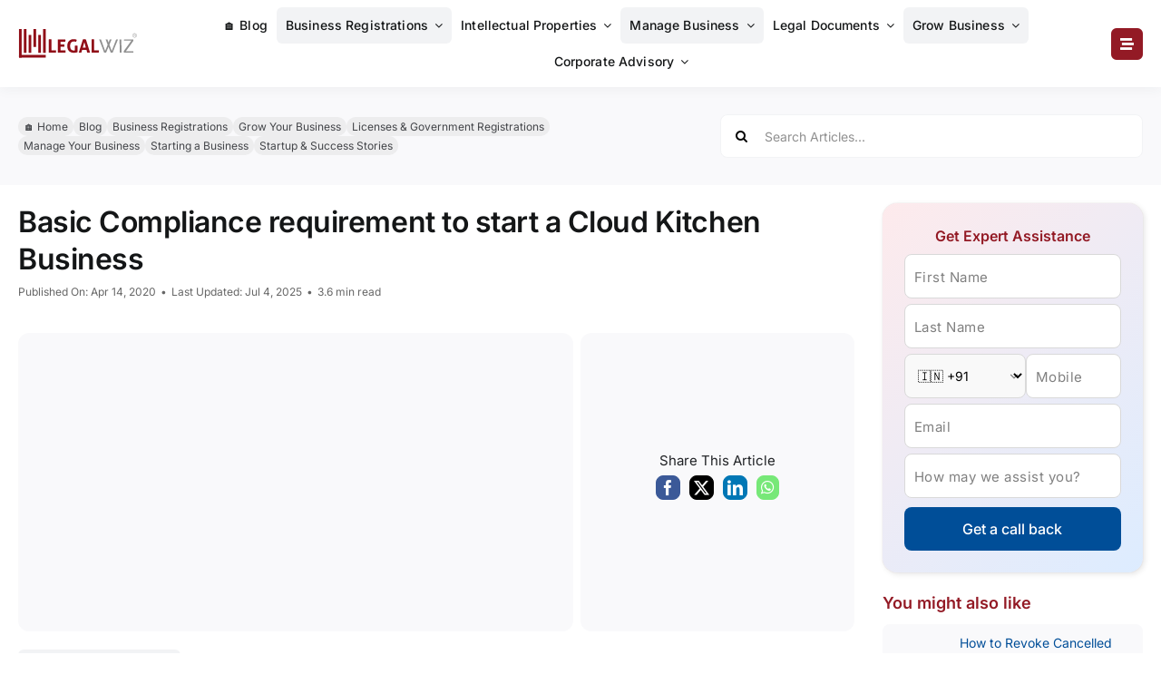

--- FILE ---
content_type: text/html; charset=UTF-8
request_url: https://www.legalwiz.in/blog/basic-requirement-to-start-a-cloud-kitchen-business
body_size: 43009
content:
<!DOCTYPE html>
<html class="avada-html-layout-wide avada-html-header-position-top" lang="en">
<head><meta http-equiv="Content-Type" content="text/html; charset=utf-8"/><script>if(navigator.userAgent.match(/MSIE|Internet Explorer/i)||navigator.userAgent.match(/Trident\/7\..*?rv:11/i)){var href=document.location.href;if(!href.match(/[?&]nowprocket/)){if(href.indexOf("?")==-1){if(href.indexOf("#")==-1){document.location.href=href+"?nowprocket=1"}else{document.location.href=href.replace("#","?nowprocket=1#")}}else{if(href.indexOf("#")==-1){document.location.href=href+"&nowprocket=1"}else{document.location.href=href.replace("#","&nowprocket=1#")}}}}</script><script>(()=>{class RocketLazyLoadScripts{constructor(){this.v="2.0.4",this.userEvents=["keydown","keyup","mousedown","mouseup","mousemove","mouseover","mouseout","touchmove","touchstart","touchend","touchcancel","wheel","click","dblclick","input"],this.attributeEvents=["onblur","onclick","oncontextmenu","ondblclick","onfocus","onmousedown","onmouseenter","onmouseleave","onmousemove","onmouseout","onmouseover","onmouseup","onmousewheel","onscroll","onsubmit"]}async t(){this.i(),this.o(),/iP(ad|hone)/.test(navigator.userAgent)&&this.h(),this.u(),this.l(this),this.m(),this.k(this),this.p(this),this._(),await Promise.all([this.R(),this.L()]),this.lastBreath=Date.now(),this.S(this),this.P(),this.D(),this.O(),this.M(),await this.C(this.delayedScripts.normal),await this.C(this.delayedScripts.defer),await this.C(this.delayedScripts.async),await this.T(),await this.F(),await this.j(),await this.A(),window.dispatchEvent(new Event("rocket-allScriptsLoaded")),this.everythingLoaded=!0,this.lastTouchEnd&&await new Promise(t=>setTimeout(t,500-Date.now()+this.lastTouchEnd)),this.I(),this.H(),this.U(),this.W()}i(){this.CSPIssue=sessionStorage.getItem("rocketCSPIssue"),document.addEventListener("securitypolicyviolation",t=>{this.CSPIssue||"script-src-elem"!==t.violatedDirective||"data"!==t.blockedURI||(this.CSPIssue=!0,sessionStorage.setItem("rocketCSPIssue",!0))},{isRocket:!0})}o(){window.addEventListener("pageshow",t=>{this.persisted=t.persisted,this.realWindowLoadedFired=!0},{isRocket:!0}),window.addEventListener("pagehide",()=>{this.onFirstUserAction=null},{isRocket:!0})}h(){let t;function e(e){t=e}window.addEventListener("touchstart",e,{isRocket:!0}),window.addEventListener("touchend",function i(o){o.changedTouches[0]&&t.changedTouches[0]&&Math.abs(o.changedTouches[0].pageX-t.changedTouches[0].pageX)<10&&Math.abs(o.changedTouches[0].pageY-t.changedTouches[0].pageY)<10&&o.timeStamp-t.timeStamp<200&&(window.removeEventListener("touchstart",e,{isRocket:!0}),window.removeEventListener("touchend",i,{isRocket:!0}),"INPUT"===o.target.tagName&&"text"===o.target.type||(o.target.dispatchEvent(new TouchEvent("touchend",{target:o.target,bubbles:!0})),o.target.dispatchEvent(new MouseEvent("mouseover",{target:o.target,bubbles:!0})),o.target.dispatchEvent(new PointerEvent("click",{target:o.target,bubbles:!0,cancelable:!0,detail:1,clientX:o.changedTouches[0].clientX,clientY:o.changedTouches[0].clientY})),event.preventDefault()))},{isRocket:!0})}q(t){this.userActionTriggered||("mousemove"!==t.type||this.firstMousemoveIgnored?"keyup"===t.type||"mouseover"===t.type||"mouseout"===t.type||(this.userActionTriggered=!0,this.onFirstUserAction&&this.onFirstUserAction()):this.firstMousemoveIgnored=!0),"click"===t.type&&t.preventDefault(),t.stopPropagation(),t.stopImmediatePropagation(),"touchstart"===this.lastEvent&&"touchend"===t.type&&(this.lastTouchEnd=Date.now()),"click"===t.type&&(this.lastTouchEnd=0),this.lastEvent=t.type,t.composedPath&&t.composedPath()[0].getRootNode()instanceof ShadowRoot&&(t.rocketTarget=t.composedPath()[0]),this.savedUserEvents.push(t)}u(){this.savedUserEvents=[],this.userEventHandler=this.q.bind(this),this.userEvents.forEach(t=>window.addEventListener(t,this.userEventHandler,{passive:!1,isRocket:!0})),document.addEventListener("visibilitychange",this.userEventHandler,{isRocket:!0})}U(){this.userEvents.forEach(t=>window.removeEventListener(t,this.userEventHandler,{passive:!1,isRocket:!0})),document.removeEventListener("visibilitychange",this.userEventHandler,{isRocket:!0}),this.savedUserEvents.forEach(t=>{(t.rocketTarget||t.target).dispatchEvent(new window[t.constructor.name](t.type,t))})}m(){const t="return false",e=Array.from(this.attributeEvents,t=>"data-rocket-"+t),i="["+this.attributeEvents.join("],[")+"]",o="[data-rocket-"+this.attributeEvents.join("],[data-rocket-")+"]",s=(e,i,o)=>{o&&o!==t&&(e.setAttribute("data-rocket-"+i,o),e["rocket"+i]=new Function("event",o),e.setAttribute(i,t))};new MutationObserver(t=>{for(const n of t)"attributes"===n.type&&(n.attributeName.startsWith("data-rocket-")||this.everythingLoaded?n.attributeName.startsWith("data-rocket-")&&this.everythingLoaded&&this.N(n.target,n.attributeName.substring(12)):s(n.target,n.attributeName,n.target.getAttribute(n.attributeName))),"childList"===n.type&&n.addedNodes.forEach(t=>{if(t.nodeType===Node.ELEMENT_NODE)if(this.everythingLoaded)for(const i of[t,...t.querySelectorAll(o)])for(const t of i.getAttributeNames())e.includes(t)&&this.N(i,t.substring(12));else for(const e of[t,...t.querySelectorAll(i)])for(const t of e.getAttributeNames())this.attributeEvents.includes(t)&&s(e,t,e.getAttribute(t))})}).observe(document,{subtree:!0,childList:!0,attributeFilter:[...this.attributeEvents,...e]})}I(){this.attributeEvents.forEach(t=>{document.querySelectorAll("[data-rocket-"+t+"]").forEach(e=>{this.N(e,t)})})}N(t,e){const i=t.getAttribute("data-rocket-"+e);i&&(t.setAttribute(e,i),t.removeAttribute("data-rocket-"+e))}k(t){Object.defineProperty(HTMLElement.prototype,"onclick",{get(){return this.rocketonclick||null},set(e){this.rocketonclick=e,this.setAttribute(t.everythingLoaded?"onclick":"data-rocket-onclick","this.rocketonclick(event)")}})}S(t){function e(e,i){let o=e[i];e[i]=null,Object.defineProperty(e,i,{get:()=>o,set(s){t.everythingLoaded?o=s:e["rocket"+i]=o=s}})}e(document,"onreadystatechange"),e(window,"onload"),e(window,"onpageshow");try{Object.defineProperty(document,"readyState",{get:()=>t.rocketReadyState,set(e){t.rocketReadyState=e},configurable:!0}),document.readyState="loading"}catch(t){console.log("WPRocket DJE readyState conflict, bypassing")}}l(t){this.originalAddEventListener=EventTarget.prototype.addEventListener,this.originalRemoveEventListener=EventTarget.prototype.removeEventListener,this.savedEventListeners=[],EventTarget.prototype.addEventListener=function(e,i,o){o&&o.isRocket||!t.B(e,this)&&!t.userEvents.includes(e)||t.B(e,this)&&!t.userActionTriggered||e.startsWith("rocket-")||t.everythingLoaded?t.originalAddEventListener.call(this,e,i,o):(t.savedEventListeners.push({target:this,remove:!1,type:e,func:i,options:o}),"mouseenter"!==e&&"mouseleave"!==e||t.originalAddEventListener.call(this,e,t.savedUserEvents.push,o))},EventTarget.prototype.removeEventListener=function(e,i,o){o&&o.isRocket||!t.B(e,this)&&!t.userEvents.includes(e)||t.B(e,this)&&!t.userActionTriggered||e.startsWith("rocket-")||t.everythingLoaded?t.originalRemoveEventListener.call(this,e,i,o):t.savedEventListeners.push({target:this,remove:!0,type:e,func:i,options:o})}}J(t,e){this.savedEventListeners=this.savedEventListeners.filter(i=>{let o=i.type,s=i.target||window;return e!==o||t!==s||(this.B(o,s)&&(i.type="rocket-"+o),this.$(i),!1)})}H(){EventTarget.prototype.addEventListener=this.originalAddEventListener,EventTarget.prototype.removeEventListener=this.originalRemoveEventListener,this.savedEventListeners.forEach(t=>this.$(t))}$(t){t.remove?this.originalRemoveEventListener.call(t.target,t.type,t.func,t.options):this.originalAddEventListener.call(t.target,t.type,t.func,t.options)}p(t){let e;function i(e){return t.everythingLoaded?e:e.split(" ").map(t=>"load"===t||t.startsWith("load.")?"rocket-jquery-load":t).join(" ")}function o(o){function s(e){const s=o.fn[e];o.fn[e]=o.fn.init.prototype[e]=function(){return this[0]===window&&t.userActionTriggered&&("string"==typeof arguments[0]||arguments[0]instanceof String?arguments[0]=i(arguments[0]):"object"==typeof arguments[0]&&Object.keys(arguments[0]).forEach(t=>{const e=arguments[0][t];delete arguments[0][t],arguments[0][i(t)]=e})),s.apply(this,arguments),this}}if(o&&o.fn&&!t.allJQueries.includes(o)){const e={DOMContentLoaded:[],"rocket-DOMContentLoaded":[]};for(const t in e)document.addEventListener(t,()=>{e[t].forEach(t=>t())},{isRocket:!0});o.fn.ready=o.fn.init.prototype.ready=function(i){function s(){parseInt(o.fn.jquery)>2?setTimeout(()=>i.bind(document)(o)):i.bind(document)(o)}return"function"==typeof i&&(t.realDomReadyFired?!t.userActionTriggered||t.fauxDomReadyFired?s():e["rocket-DOMContentLoaded"].push(s):e.DOMContentLoaded.push(s)),o([])},s("on"),s("one"),s("off"),t.allJQueries.push(o)}e=o}t.allJQueries=[],o(window.jQuery),Object.defineProperty(window,"jQuery",{get:()=>e,set(t){o(t)}})}P(){const t=new Map;document.write=document.writeln=function(e){const i=document.currentScript,o=document.createRange(),s=i.parentElement;let n=t.get(i);void 0===n&&(n=i.nextSibling,t.set(i,n));const c=document.createDocumentFragment();o.setStart(c,0),c.appendChild(o.createContextualFragment(e)),s.insertBefore(c,n)}}async R(){return new Promise(t=>{this.userActionTriggered?t():this.onFirstUserAction=t})}async L(){return new Promise(t=>{document.addEventListener("DOMContentLoaded",()=>{this.realDomReadyFired=!0,t()},{isRocket:!0})})}async j(){return this.realWindowLoadedFired?Promise.resolve():new Promise(t=>{window.addEventListener("load",t,{isRocket:!0})})}M(){this.pendingScripts=[];this.scriptsMutationObserver=new MutationObserver(t=>{for(const e of t)e.addedNodes.forEach(t=>{"SCRIPT"!==t.tagName||t.noModule||t.isWPRocket||this.pendingScripts.push({script:t,promise:new Promise(e=>{const i=()=>{const i=this.pendingScripts.findIndex(e=>e.script===t);i>=0&&this.pendingScripts.splice(i,1),e()};t.addEventListener("load",i,{isRocket:!0}),t.addEventListener("error",i,{isRocket:!0}),setTimeout(i,1e3)})})})}),this.scriptsMutationObserver.observe(document,{childList:!0,subtree:!0})}async F(){await this.X(),this.pendingScripts.length?(await this.pendingScripts[0].promise,await this.F()):this.scriptsMutationObserver.disconnect()}D(){this.delayedScripts={normal:[],async:[],defer:[]},document.querySelectorAll("script[type$=rocketlazyloadscript]").forEach(t=>{t.hasAttribute("data-rocket-src")?t.hasAttribute("async")&&!1!==t.async?this.delayedScripts.async.push(t):t.hasAttribute("defer")&&!1!==t.defer||"module"===t.getAttribute("data-rocket-type")?this.delayedScripts.defer.push(t):this.delayedScripts.normal.push(t):this.delayedScripts.normal.push(t)})}async _(){await this.L();let t=[];document.querySelectorAll("script[type$=rocketlazyloadscript][data-rocket-src]").forEach(e=>{let i=e.getAttribute("data-rocket-src");if(i&&!i.startsWith("data:")){i.startsWith("//")&&(i=location.protocol+i);try{const o=new URL(i).origin;o!==location.origin&&t.push({src:o,crossOrigin:e.crossOrigin||"module"===e.getAttribute("data-rocket-type")})}catch(t){}}}),t=[...new Map(t.map(t=>[JSON.stringify(t),t])).values()],this.Y(t,"preconnect")}async G(t){if(await this.K(),!0!==t.noModule||!("noModule"in HTMLScriptElement.prototype))return new Promise(e=>{let i;function o(){(i||t).setAttribute("data-rocket-status","executed"),e()}try{if(navigator.userAgent.includes("Firefox/")||""===navigator.vendor||this.CSPIssue)i=document.createElement("script"),[...t.attributes].forEach(t=>{let e=t.nodeName;"type"!==e&&("data-rocket-type"===e&&(e="type"),"data-rocket-src"===e&&(e="src"),i.setAttribute(e,t.nodeValue))}),t.text&&(i.text=t.text),t.nonce&&(i.nonce=t.nonce),i.hasAttribute("src")?(i.addEventListener("load",o,{isRocket:!0}),i.addEventListener("error",()=>{i.setAttribute("data-rocket-status","failed-network"),e()},{isRocket:!0}),setTimeout(()=>{i.isConnected||e()},1)):(i.text=t.text,o()),i.isWPRocket=!0,t.parentNode.replaceChild(i,t);else{const i=t.getAttribute("data-rocket-type"),s=t.getAttribute("data-rocket-src");i?(t.type=i,t.removeAttribute("data-rocket-type")):t.removeAttribute("type"),t.addEventListener("load",o,{isRocket:!0}),t.addEventListener("error",i=>{this.CSPIssue&&i.target.src.startsWith("data:")?(console.log("WPRocket: CSP fallback activated"),t.removeAttribute("src"),this.G(t).then(e)):(t.setAttribute("data-rocket-status","failed-network"),e())},{isRocket:!0}),s?(t.fetchPriority="high",t.removeAttribute("data-rocket-src"),t.src=s):t.src="data:text/javascript;base64,"+window.btoa(unescape(encodeURIComponent(t.text)))}}catch(i){t.setAttribute("data-rocket-status","failed-transform"),e()}});t.setAttribute("data-rocket-status","skipped")}async C(t){const e=t.shift();return e?(e.isConnected&&await this.G(e),this.C(t)):Promise.resolve()}O(){this.Y([...this.delayedScripts.normal,...this.delayedScripts.defer,...this.delayedScripts.async],"preload")}Y(t,e){this.trash=this.trash||[];let i=!0;var o=document.createDocumentFragment();t.forEach(t=>{const s=t.getAttribute&&t.getAttribute("data-rocket-src")||t.src;if(s&&!s.startsWith("data:")){const n=document.createElement("link");n.href=s,n.rel=e,"preconnect"!==e&&(n.as="script",n.fetchPriority=i?"high":"low"),t.getAttribute&&"module"===t.getAttribute("data-rocket-type")&&(n.crossOrigin=!0),t.crossOrigin&&(n.crossOrigin=t.crossOrigin),t.integrity&&(n.integrity=t.integrity),t.nonce&&(n.nonce=t.nonce),o.appendChild(n),this.trash.push(n),i=!1}}),document.head.appendChild(o)}W(){this.trash.forEach(t=>t.remove())}async T(){try{document.readyState="interactive"}catch(t){}this.fauxDomReadyFired=!0;try{await this.K(),this.J(document,"readystatechange"),document.dispatchEvent(new Event("rocket-readystatechange")),await this.K(),document.rocketonreadystatechange&&document.rocketonreadystatechange(),await this.K(),this.J(document,"DOMContentLoaded"),document.dispatchEvent(new Event("rocket-DOMContentLoaded")),await this.K(),this.J(window,"DOMContentLoaded"),window.dispatchEvent(new Event("rocket-DOMContentLoaded"))}catch(t){console.error(t)}}async A(){try{document.readyState="complete"}catch(t){}try{await this.K(),this.J(document,"readystatechange"),document.dispatchEvent(new Event("rocket-readystatechange")),await this.K(),document.rocketonreadystatechange&&document.rocketonreadystatechange(),await this.K(),this.J(window,"load"),window.dispatchEvent(new Event("rocket-load")),await this.K(),window.rocketonload&&window.rocketonload(),await this.K(),this.allJQueries.forEach(t=>t(window).trigger("rocket-jquery-load")),await this.K(),this.J(window,"pageshow");const t=new Event("rocket-pageshow");t.persisted=this.persisted,window.dispatchEvent(t),await this.K(),window.rocketonpageshow&&window.rocketonpageshow({persisted:this.persisted})}catch(t){console.error(t)}}async K(){Date.now()-this.lastBreath>45&&(await this.X(),this.lastBreath=Date.now())}async X(){return document.hidden?new Promise(t=>setTimeout(t)):new Promise(t=>requestAnimationFrame(t))}B(t,e){return e===document&&"readystatechange"===t||(e===document&&"DOMContentLoaded"===t||(e===window&&"DOMContentLoaded"===t||(e===window&&"load"===t||e===window&&"pageshow"===t)))}static run(){(new RocketLazyLoadScripts).t()}}RocketLazyLoadScripts.run()})();</script>
	<meta http-equiv="X-UA-Compatible" content="IE=edge" />
	
	<meta name="viewport" content="width=device-width, initial-scale=1" />
	<meta name='robots' content='index, follow, max-image-preview:large, max-snippet:-1, max-video-preview:-1' />
	<style>img:is([sizes="auto" i], [sizes^="auto," i]) { contain-intrinsic-size: 3000px 1500px }</style>
	
	<!-- This site is optimized with the Yoast SEO plugin v26.8 - https://yoast.com/product/yoast-seo-wordpress/ -->
	<title>Basic requirement to start a Cloud Kitchen Business | LegalWiz.in</title><link rel="preload" data-rocket-preload as="image" href="https://www.legalwiz.in/wp-content/uploads/Cloud-Kitchen.jpg" imagesrcset="data:image/svg+xml,%3Csvg%20xmlns%3D%27http%3A%2F%2Fwww.w3.org%2F2000%2Fsvg%27%20width%3D%271000%27%20height%3D%27538%27%20viewBox%3D%270%200%201000%20538%27%3E%3Crect%20width%3D%271000%27%20height%3D%27538%27%20fill-opacity%3D%220%22%2F%3E%3C%2Fsvg%3E" imagesizes="" fetchpriority="high">
	<meta name="description" content="Set up a cloud kitchen and get listed with the delivery partners. Know requirements to set up the cloud kitchen in India and run it smoothly." />
	<link rel="canonical" href="https://www.legalwiz.in/blog/basic-requirement-to-start-a-cloud-kitchen-business" />
	<meta property="og:locale" content="en_US" />
	<meta property="og:type" content="article" />
	<meta property="og:title" content="Basic requirement to start a Cloud Kitchen Business | LegalWiz.in" />
	<meta property="og:description" content="Set up a cloud kitchen and get listed with the delivery partners. Know requirements to set up the cloud kitchen in India and run it smoothly." />
	<meta property="og:url" content="https://www.legalwiz.in/blog/basic-requirement-to-start-a-cloud-kitchen-business" />
	<meta property="og:site_name" content="LegalWiz.in" />
	<meta property="article:publisher" content="https://www.facebook.com/LegalWiz.in" />
	<meta property="article:published_time" content="2020-04-14T09:13:07+00:00" />
	<meta property="article:modified_time" content="2025-07-04T10:46:27+00:00" />
	<meta property="og:image" content="https://www.legalwiz.in/wp-content/uploads/Cloud-Kitchen.jpg" />
	<meta property="og:image:width" content="1000" />
	<meta property="og:image:height" content="538" />
	<meta property="og:image:type" content="image/jpeg" />
	<meta name="author" content="Labdhi Kochar" />
	<meta name="twitter:card" content="summary_large_image" />
	<meta name="twitter:creator" content="@LegalWiz_in" />
	<meta name="twitter:site" content="@LegalWiz_in" />
	<meta name="twitter:label1" content="Written by" />
	<meta name="twitter:data1" content="Labdhi Kochar" />
	<meta name="twitter:label2" content="Est. reading time" />
	<meta name="twitter:data2" content="4 minutes" />
	<script type="application/ld+json" class="yoast-schema-graph">{"@context":"https://schema.org","@graph":[{"@type":["Article","BlogPosting"],"@id":"https://www.legalwiz.in/blog/basic-requirement-to-start-a-cloud-kitchen-business#article","isPartOf":{"@id":"https://www.legalwiz.in/blog/basic-requirement-to-start-a-cloud-kitchen-business"},"author":{"name":"Labdhi Kochar","@id":"https://www.legalwiz.in/#/schema/person/6a0bd244abd1eda532aaf073221f8969"},"headline":"Basic Compliance requirement to start a Cloud Kitchen Business","datePublished":"2020-04-14T09:13:07+00:00","dateModified":"2025-07-04T10:46:27+00:00","mainEntityOfPage":{"@id":"https://www.legalwiz.in/blog/basic-requirement-to-start-a-cloud-kitchen-business"},"wordCount":799,"publisher":{"@id":"https://www.legalwiz.in/#organization"},"image":{"@id":"https://www.legalwiz.in/blog/basic-requirement-to-start-a-cloud-kitchen-business#primaryimage"},"thumbnailUrl":"https://www.legalwiz.in/wp-content/uploads/Cloud-Kitchen.jpg","keywords":["cloud kitchen","FSSAI registration","shop &amp; establishment registration"],"articleSection":["Business Registrations","Grow Your Business","Licenses &amp; Government Registrations","Manage Your Business","Starting a Business","Startup &amp; Success Stories"],"inLanguage":"en"},{"@type":"WebPage","@id":"https://www.legalwiz.in/blog/basic-requirement-to-start-a-cloud-kitchen-business","url":"https://www.legalwiz.in/blog/basic-requirement-to-start-a-cloud-kitchen-business","name":"Basic requirement to start a Cloud Kitchen Business | LegalWiz.in","isPartOf":{"@id":"https://www.legalwiz.in/#website"},"primaryImageOfPage":{"@id":"https://www.legalwiz.in/blog/basic-requirement-to-start-a-cloud-kitchen-business#primaryimage"},"image":{"@id":"https://www.legalwiz.in/blog/basic-requirement-to-start-a-cloud-kitchen-business#primaryimage"},"thumbnailUrl":"https://www.legalwiz.in/wp-content/uploads/Cloud-Kitchen.jpg","datePublished":"2020-04-14T09:13:07+00:00","dateModified":"2025-07-04T10:46:27+00:00","description":"Set up a cloud kitchen and get listed with the delivery partners. Know requirements to set up the cloud kitchen in India and run it smoothly.","breadcrumb":{"@id":"https://www.legalwiz.in/blog/basic-requirement-to-start-a-cloud-kitchen-business#breadcrumb"},"inLanguage":"en","potentialAction":[{"@type":"ReadAction","target":["https://www.legalwiz.in/blog/basic-requirement-to-start-a-cloud-kitchen-business"]}]},{"@type":"ImageObject","inLanguage":"en","@id":"https://www.legalwiz.in/blog/basic-requirement-to-start-a-cloud-kitchen-business#primaryimage","url":"https://www.legalwiz.in/wp-content/uploads/Cloud-Kitchen.jpg","contentUrl":"https://www.legalwiz.in/wp-content/uploads/Cloud-Kitchen.jpg","width":1000,"height":538,"caption":"Cloud Kitchen Setup"},{"@type":"BreadcrumbList","@id":"https://www.legalwiz.in/blog/basic-requirement-to-start-a-cloud-kitchen-business#breadcrumb","itemListElement":[{"@type":"ListItem","position":1,"name":"Home","item":"https://www.legalwiz.in/"},{"@type":"ListItem","position":2,"name":"Starting a Business","item":"https://www.legalwiz.in/blog/category/starting-a-business"},{"@type":"ListItem","position":3,"name":"Basic Compliance requirement to start a Cloud Kitchen Business"}]},{"@type":"WebSite","@id":"https://www.legalwiz.in/#website","url":"https://www.legalwiz.in/","name":"LegalWiz.in","description":"Online legal solution partner","publisher":{"@id":"https://www.legalwiz.in/#organization"},"potentialAction":[{"@type":"SearchAction","target":{"@type":"EntryPoint","urlTemplate":"https://www.legalwiz.in/?s={search_term_string}"},"query-input":{"@type":"PropertyValueSpecification","valueRequired":true,"valueName":"search_term_string"}}],"inLanguage":"en"},{"@type":"Organization","@id":"https://www.legalwiz.in/#organization","name":"LegalWiz.in Private Limited","alternateName":"LegalWiz.in","url":"https://www.legalwiz.in/","logo":{"@type":"ImageObject","inLanguage":"en","@id":"https://www.legalwiz.in/#/schema/logo/image/","url":"https://www.legalwiz.in/wp-content/uploads/legalwiz-logo2x-1-r.png","contentUrl":"https://www.legalwiz.in/wp-content/uploads/legalwiz-logo2x-1-r.png","width":309,"height":83,"caption":"LegalWiz.in Private Limited"},"image":{"@id":"https://www.legalwiz.in/#/schema/logo/image/"},"sameAs":["https://www.facebook.com/LegalWiz.in","https://x.com/LegalWiz_in","https://www.instagram.com/legalwiz.in","https://www.linkedin.com/company/legalwiz.in"]},{"@type":"Person","@id":"https://www.legalwiz.in/#/schema/person/6a0bd244abd1eda532aaf073221f8969","name":"Labdhi Kochar","image":{"@type":"ImageObject","inLanguage":"en","@id":"https://www.legalwiz.in/#/schema/person/image/","url":"https://www.legalwiz.in/wp-content/uploads/labdhi-kochar-150x150.jpg","contentUrl":"https://www.legalwiz.in/wp-content/uploads/labdhi-kochar-150x150.jpg","caption":"Labdhi Kochar"},"description":"Labdhi Kochar is a legal whiz who makes startup laws sound almost fun (yes, really!). With expertise in business structuring, fundraising, and IP rights, she helps entrepreneurs turn their ideas into well-planned, legally sound ventures. Whether she’s building rock-solid business structures or simplifying compliance jargon, Labdhi believes legal knowledge should be practical and accessible. When she’s not decoding legal complexities, you’ll probably find her indulging in her true passion-shopping like it’s a full-time job!"}]}</script>
	<!-- / Yoast SEO plugin. -->


<link rel='dns-prefetch' href='//challenges.cloudflare.com' />

<link rel="alternate" type="application/rss+xml" title="LegalWiz.in &raquo; Feed" href="https://www.legalwiz.in/feed" />
<link rel="alternate" type="application/rss+xml" title="LegalWiz.in &raquo; Comments Feed" href="https://www.legalwiz.in/comments/feed" />
					<link rel="shortcut icon" href="https://www.legalwiz.in/wp-content/uploads/favicon.ico" type="image/x-icon" />
		
					<!-- Apple Touch Icon -->
			<link rel="apple-touch-icon" sizes="180x180" href="https://www.legalwiz.in/wp-content/uploads/2018/02/Logo-Initials-192-X-192.jpg">
		
		
				<link rel="alternate" type="application/rss+xml" title="LegalWiz.in &raquo; Basic Compliance requirement to start a Cloud Kitchen Business Comments Feed" href="https://www.legalwiz.in/blog/basic-requirement-to-start-a-cloud-kitchen-business/feed" />
<link data-minify="1" rel='stylesheet' id='child-style-css' href='https://www.legalwiz.in/wp-content/cache/min/1/wp-content/themes/legalwiz-child/style.css?ver=1769081778' type='text/css' media='all' />
<link data-minify="1" rel='stylesheet' id='fusion-dynamic-css-css' href='https://www.legalwiz.in/wp-content/cache/min/1/wp-content/uploads/fusion-styles/9f127b0148f1561e66f27afbb187a5d2.min.css?ver=1769081778' type='text/css' media='all' />
<script type="rocketlazyloadscript" data-rocket-type="text/javascript" data-rocket-src="https://www.legalwiz.in/wp-includes/js/jquery/jquery.min.js?ver=3.7.1" id="jquery-core-js"></script>
<link rel="https://api.w.org/" href="https://www.legalwiz.in/wp-json/" /><link rel="alternate" title="JSON" type="application/json" href="https://www.legalwiz.in/wp-json/wp/v2/posts/12266" /><link rel="EditURI" type="application/rsd+xml" title="RSD" href="https://www.legalwiz.in/xmlrpc.php?rsd" />

<link rel='shortlink' href='https://www.legalwiz.in/?p=12266' />
<link rel="alternate" title="oEmbed (JSON)" type="application/json+oembed" href="https://www.legalwiz.in/wp-json/oembed/1.0/embed?url=https%3A%2F%2Fwww.legalwiz.in%2Fblog%2Fbasic-requirement-to-start-a-cloud-kitchen-business" />
<link rel="alternate" title="oEmbed (XML)" type="text/xml+oembed" href="https://www.legalwiz.in/wp-json/oembed/1.0/embed?url=https%3A%2F%2Fwww.legalwiz.in%2Fblog%2Fbasic-requirement-to-start-a-cloud-kitchen-business&#038;format=xml" />
<style type="text/css" id="css-fb-visibility">@media screen and (max-width: 640px){.fusion-no-small-visibility{display:none !important;}body .sm-text-align-center{text-align:center !important;}body .sm-text-align-left{text-align:left !important;}body .sm-text-align-right{text-align:right !important;}body .sm-flex-align-center{justify-content:center !important;}body .sm-flex-align-flex-start{justify-content:flex-start !important;}body .sm-flex-align-flex-end{justify-content:flex-end !important;}body .sm-mx-auto{margin-left:auto !important;margin-right:auto !important;}body .sm-ml-auto{margin-left:auto !important;}body .sm-mr-auto{margin-right:auto !important;}body .fusion-absolute-position-small{position:absolute;top:auto;width:100%;}.awb-sticky.awb-sticky-small{ position: sticky; top: var(--awb-sticky-offset,0); }}@media screen and (min-width: 641px) and (max-width: 1024px){.fusion-no-medium-visibility{display:none !important;}body .md-text-align-center{text-align:center !important;}body .md-text-align-left{text-align:left !important;}body .md-text-align-right{text-align:right !important;}body .md-flex-align-center{justify-content:center !important;}body .md-flex-align-flex-start{justify-content:flex-start !important;}body .md-flex-align-flex-end{justify-content:flex-end !important;}body .md-mx-auto{margin-left:auto !important;margin-right:auto !important;}body .md-ml-auto{margin-left:auto !important;}body .md-mr-auto{margin-right:auto !important;}body .fusion-absolute-position-medium{position:absolute;top:auto;width:100%;}.awb-sticky.awb-sticky-medium{ position: sticky; top: var(--awb-sticky-offset,0); }}@media screen and (min-width: 1025px){.fusion-no-large-visibility{display:none !important;}body .lg-text-align-center{text-align:center !important;}body .lg-text-align-left{text-align:left !important;}body .lg-text-align-right{text-align:right !important;}body .lg-flex-align-center{justify-content:center !important;}body .lg-flex-align-flex-start{justify-content:flex-start !important;}body .lg-flex-align-flex-end{justify-content:flex-end !important;}body .lg-mx-auto{margin-left:auto !important;margin-right:auto !important;}body .lg-ml-auto{margin-left:auto !important;}body .lg-mr-auto{margin-right:auto !important;}body .fusion-absolute-position-large{position:absolute;top:auto;width:100%;}.awb-sticky.awb-sticky-large{ position: sticky; top: var(--awb-sticky-offset,0); }}</style>		<script type="rocketlazyloadscript" data-rocket-type="text/javascript">
			var doc = document.documentElement;
			doc.setAttribute( 'data-useragent', navigator.userAgent );
		</script>
		<!-- Google Tag Manager -->
<script type="rocketlazyloadscript">(function(w,d,s,l,i){w[l]=w[l]||[];w[l].push({'gtm.start':
new Date().getTime(),event:'gtm.js'});var f=d.getElementsByTagName(s)[0],
j=d.createElement(s),dl=l!='dataLayer'?'&l='+l:'';j.async=true;j.src=
'https://www.googletagmanager.com/gtm.js?id='+i+dl;f.parentNode.insertBefore(j,f);
})(window,document,'script','dataLayer','GTM-MN8X73R');</script>
<!-- End Google Tag Manager -->

<!-- Google tag (gtag.js) -->
<script type="rocketlazyloadscript" async data-rocket-src="https://www.googletagmanager.com/gtag/js?id=G-30WZ70WJ7M"></script>
<script type="rocketlazyloadscript">
  window.dataLayer = window.dataLayer || [];
  function gtag(){dataLayer.push(arguments);}
  gtag('js', new Date());

  gtag('config', 'G-30WZ70WJ7M');
</script>

<meta name="google-site-verification" content="U8LgHku9CiQF_ekvSQ7HVmU9YboGxFjA_-vXtwslYAM" />
<meta name="facebook-domain-verification" content="kankoves404t126asxwqpx8swxa7r9" />

<script type="rocketlazyloadscript">(function(w,d,t,r,u){var f,n,i;w[u]=w[u]||[],f=function(){var o={ti:"247003369"};o.q=w[u],w[u]=new UET(o),w[u].push("pageLoad")},n=d.createElement(t),n.src=r,n.async=1,n.onload=n.onreadystatechange=function(){var s=this.readyState;s&&s!=="loaded"&&s!=="complete"||(f(),n.onload=n.onreadystatechange=null)},i=d.getElementsByTagName(t)[0],i.parentNode.insertBefore(n,i)})(window,document,"script","//bat.bing.com/bat.js","uetq");</script>
	<meta name="generator" content="WP Rocket 3.20.3" data-wpr-features="wpr_delay_js wpr_defer_js wpr_minify_js wpr_oci wpr_minify_css wpr_preload_links wpr_desktop" /></head>

<body class="wp-singular post-template-default single single-post postid-12266 single-format-standard wp-theme-Avada wp-child-theme-legalwiz-child fusion-image-hovers fusion-pagination-sizing fusion-button_type-flat fusion-button_span-no fusion-button_gradient-linear avada-image-rollover-circle-yes avada-image-rollover-no fusion-body ltr fusion-sticky-header no-mobile-sticky-header no-mobile-slidingbar no-desktop-totop no-mobile-totop fusion-disable-outline fusion-sub-menu-fade mobile-logo-pos-left layout-wide-mode avada-has-boxed-modal-shadow-none layout-scroll-offset-full avada-has-zero-margin-offset-top fusion-top-header menu-text-align-center mobile-menu-design-modern fusion-show-pagination-text fusion-header-layout-v4 avada-responsive avada-footer-fx-none avada-menu-highlight-style-background fusion-search-form-classic fusion-main-menu-search-overlay fusion-avatar-circle avada-dropdown-styles avada-blog-layout-grid avada-blog-archive-layout-grid avada-header-shadow-no avada-menu-icon-position-left avada-has-megamenu-shadow avada-has-mainmenu-dropdown-divider avada-has-titlebar-bar_and_content avada-header-border-color-full-transparent avada-has-pagination-padding avada-flyout-menu-direction-fade avada-has-blocks avada-ec-views-v1" data-awb-post-id="12266">
		<a class="skip-link screen-reader-text" href="#content">Skip to content</a>

	<div  id="boxed-wrapper">
		
		<div  id="wrapper" class="fusion-wrapper">
			<div  id="home" style="position:relative;top:-1px;"></div>
												<div  class="fusion-tb-header"><div class="fusion-fullwidth fullwidth-box fusion-builder-row-1 fusion-flex-container has-pattern-background has-mask-background nonhundred-percent-fullwidth non-hundred-percent-height-scrolling fusion-sticky-container fusion-custom-z-index" style="--awb-border-sizes-top:0px;--awb-border-sizes-bottom:0px;--awb-border-sizes-left:0px;--awb-border-sizes-right:0px;--awb-border-radius-top-left:0px;--awb-border-radius-top-right:0px;--awb-border-radius-bottom-right:0px;--awb-border-radius-bottom-left:0px;--awb-z-index:20051;--awb-padding-top:8px;--awb-padding-bottom:8px;--awb-margin-top:0px;--awb-margin-bottom:0px;--awb-background-color:var(--awb-color1);--awb-sticky-background-color:var(--awb-color1) !important;--awb-flex-wrap:nowrap;--awb-box-shadow:0px 3px 12px 0px rgba(67,69,73,0.05);" data-transition-offset="0" data-sticky-offset="0" data-scroll-offset="0" data-sticky-small-visibility="1" data-sticky-medium-visibility="1" data-sticky-large-visibility="1" ><div class="fusion-builder-row fusion-row fusion-flex-align-items-stretch fusion-flex-justify-content-space-between fusion-flex-content-wrap" style="max-width:calc( 1400px + 0px );margin-left: calc(-0px / 2 );margin-right: calc(-0px / 2 );"><div class="fusion-layout-column fusion_builder_column fusion-builder-column-0 fusion-flex-column fusion-flex-align-self-center" style="--awb-padding-left-medium:0px;--awb-bg-size:cover;--awb-width-large:150px;--awb-margin-top-large:0px;--awb-spacing-right-large:2%;--awb-margin-bottom-large:0px;--awb-spacing-left-large:0px;--awb-width-medium:auto;--awb-order-medium:0;--awb-spacing-right-medium:20px;--awb-spacing-left-medium:0px;--awb-width-small:auto;--awb-order-small:0;--awb-spacing-right-small:20px;--awb-spacing-left-small:0px;"><div class="fusion-column-wrapper fusion-column-has-shadow fusion-flex-justify-content-center fusion-content-layout-column"><div class="fusion-image-element " style="text-align:left;--awb-sticky-max-width:125px;--awb-max-width:132px;--awb-caption-title-font-family:var(--h2_typography-font-family);--awb-caption-title-font-weight:var(--h2_typography-font-weight);--awb-caption-title-font-style:var(--h2_typography-font-style);--awb-caption-title-size:var(--h2_typography-font-size);--awb-caption-title-transform:var(--h2_typography-text-transform);--awb-caption-title-line-height:var(--h2_typography-line-height);--awb-caption-title-letter-spacing:var(--h2_typography-letter-spacing);"><span class=" fusion-imageframe imageframe-none imageframe-1 hover-type-none"><a class="fusion-no-lightbox" href="https://www.legalwiz.in/" target="_self" aria-label="LegalWiz.in"><img decoding="async" width="142" height="36" alt="LegalWiz.in" src="https://www.legalwiz.in/wp-content/uploads/lw-logo-color.svg" class="img-responsive wp-image-49475 disable-lazyload"/></a></span></div></div></div><div class="fusion-layout-column fusion_builder_column fusion-builder-column-1 fusion-flex-column fusion-flex-align-self-center" style="--awb-bg-size:cover;--awb-width-large:auto;--awb-flex-grow:1;--awb-flex-shrink:1;--awb-margin-top-large:0px;--awb-spacing-right-large:0px;--awb-margin-bottom-large:0px;--awb-spacing-left-large:0px;--awb-width-medium:auto;--awb-order-medium:0;--awb-flex-grow-medium:1;--awb-flex-shrink-medium:1;--awb-spacing-right-medium:0px;--awb-spacing-left-medium:0px;--awb-width-small:auto;--awb-order-small:0;--awb-flex-grow-small:1;--awb-spacing-right-small:0px;--awb-spacing-left-small:0px;"><div class="fusion-column-wrapper fusion-column-has-shadow fusion-flex-justify-content-center fusion-content-layout-column"><nav class="awb-menu awb-menu_row awb-menu_em-hover mobile-mode-collapse-to-button awb-menu_icons-left awb-menu_dc-yes mobile-trigger-fullwidth-off awb-menu_mobile-toggle awb-menu_indent-left mobile-size-full-absolute loading mega-menu-loading awb-menu_desktop awb-menu_dropdown awb-menu_expand-center awb-menu_transition-slide_down main-menu-new-25" style="--awb-font-size:14px;--awb-line-height:var(--awb-typography3-line-height);--awb-transition-time:236;--awb-text-transform:var(--awb-typography3-text-transform);--awb-min-height:50px;--awb-border-radius-top-left:6px;--awb-border-radius-top-right:6px;--awb-border-radius-bottom-right:6px;--awb-border-radius-bottom-left:6px;--awb-align-items:center;--awb-justify-content:center;--awb-items-padding-top:12px;--awb-items-padding-right:10px;--awb-items-padding-bottom:12px;--awb-items-padding-left:10px;--awb-color:var(--awb-color8);--awb-letter-spacing:0.01em;--awb-active-color:var(--awb-color8);--awb-active-bg:var(--awb-color3);--awb-active-border-color:var(--awb-color8);--awb-submenu-color:var(--awb-color8);--awb-submenu-bg:var(--awb-color1);--awb-submenu-sep-color:var(--awb-color1);--awb-submenu-items-padding-top:8px;--awb-submenu-items-padding-right:16px;--awb-submenu-items-padding-bottom:8px;--awb-submenu-items-padding-left:16px;--awb-submenu-border-radius-top-left:8px;--awb-submenu-border-radius-top-right:8px;--awb-submenu-border-radius-bottom-right:8px;--awb-submenu-border-radius-bottom-left:8px;--awb-submenu-active-bg:var(--awb-color3);--awb-submenu-active-color:var(--awb-color4);--awb-submenu-space:2px;--awb-submenu-text-transform:none;--awb-submenu-line-height:1.5;--awb-submenu-max-width:250px;--awb-icons-color:var(--awb-color8);--awb-icons-hover-color:var(--awb-color8);--awb-main-justify-content:flex-start;--awb-sub-justify-content:flex-start;--awb-mobile-nav-button-align-hor:flex-end;--awb-mobile-bg:var(--awb-color3);--awb-mobile-color:var(--awb-color7);--awb-mobile-nav-items-height:40;--awb-mobile-active-bg:hsla(var(--awb-color3-h),var(--awb-color3-s),calc(var(--awb-color3-l) - 5%),var(--awb-color3-a));--awb-mobile-active-color:var(--awb-color8);--awb-mobile-trigger-font-size:15px;--awb-trigger-padding-top:8px;--awb-trigger-padding-right:16px;--awb-trigger-padding-bottom:8px;--awb-trigger-padding-left:16px;--awb-mobile-trigger-color:var(--awb-color8);--awb-mobile-trigger-background-color:var(--awb-color3);--awb-mobile-nav-trigger-bottom-margin:8px;--awb-mobile-font-size:15px;--awb-mobile-sep-color:hsla(var(--awb-color3-h),var(--awb-color3-s),calc(var(--awb-color3-l) - 6%),var(--awb-color3-a));--awb-justify-title:flex-start;--awb-sticky-min-height:40px;--awb-mobile-justify:flex-start;--awb-mobile-caret-left:auto;--awb-mobile-caret-right:0;--awb-box-shadow:0px 6px 5px 1px rgba(102,102,102,0.1);;--awb-fusion-font-family-typography:var(--awb-custom_typography_1-font-family);--awb-fusion-font-weight-typography:var(--awb-custom_typography_1-font-weight);--awb-fusion-font-style-typography:var(--awb-custom_typography_1-font-style);--awb-fusion-font-family-submenu-typography:inherit;--awb-fusion-font-style-submenu-typography:normal;--awb-fusion-font-weight-submenu-typography:400;--awb-fusion-font-family-mobile-typography:&quot;Inter&quot;;--awb-fusion-font-style-mobile-typography:normal;--awb-fusion-font-weight-mobile-typography:400;" aria-label="Blog Menu" data-breakpoint="1024" data-count="0" data-transition-type="fade" data-transition-time="236" data-expand="center"><button type="button" class="awb-menu__m-toggle" aria-expanded="false" aria-controls="menu-blog-menu"><span class="awb-menu__m-toggle-inner"><span class="collapsed-nav-text">Blog</span><span class="awb-menu__m-collapse-icon"><span class="awb-menu__m-collapse-icon-open fa-angle-down fas"></span><span class="awb-menu__m-collapse-icon-close fa-angle-up fas"></span></span></span></button><ul id="menu-blog-menu" class="fusion-menu awb-menu__main-ul awb-menu__main-ul_row"><li  id="menu-item-6043"  class="menu-item menu-item-type-post_type menu-item-object-page menu-item-6043 awb-menu__li awb-menu__main-li awb-menu__main-li_regular"  data-item-id="6043"><span class="awb-menu__main-background-default awb-menu__main-background-default_fade"></span><span class="awb-menu__main-background-active awb-menu__main-background-active_fade"></span><a  href="https://www.legalwiz.in/blog" class="awb-menu__main-a awb-menu__main-a_regular"><span class="menu-text">🏠︎ Blog</span></a></li><li  id="menu-item-6033"  class="menu-item menu-item-type-taxonomy menu-item-object-category current-post-ancestor current-menu-parent current-post-parent menu-item-has-children menu-item-6033 awb-menu__li awb-menu__main-li awb-menu__main-li_regular"  data-item-id="6033"><span class="awb-menu__main-background-default awb-menu__main-background-default_fade"></span><span class="awb-menu__main-background-active awb-menu__main-background-active_fade"></span><a  href="https://www.legalwiz.in/blog/category/business-registrations" class="awb-menu__main-a awb-menu__main-a_regular"><span class="menu-text">Business Registrations</span><span class="awb-menu__open-nav-submenu-hover"></span></a><button type="button" aria-label="Open submenu of Business Registrations" aria-expanded="false" class="awb-menu__open-nav-submenu_mobile awb-menu__open-nav-submenu_main"></button><ul class="awb-menu__sub-ul awb-menu__sub-ul_main"><li  id="menu-item-6574"  class="menu-item menu-item-type-taxonomy menu-item-object-category menu-item-6574 awb-menu__li awb-menu__sub-li" ><a  href="https://www.legalwiz.in/blog/category/business-registrations/private-limited-company" class="awb-menu__sub-a"><span>Private Limited Company</span></a></li><li  id="menu-item-6571"  class="menu-item menu-item-type-taxonomy menu-item-object-category menu-item-6571 awb-menu__li awb-menu__sub-li" ><a  href="https://www.legalwiz.in/blog/category/business-registrations/limited-liability-partnership" class="awb-menu__sub-a"><span>Limited Liability Partnership</span></a></li><li  id="menu-item-6573"  class="menu-item menu-item-type-taxonomy menu-item-object-category menu-item-6573 awb-menu__li awb-menu__sub-li" ><a  href="https://www.legalwiz.in/blog/category/business-registrations/partnership-firm" class="awb-menu__sub-a"><span>Partnership Firm</span></a></li><li  id="menu-item-6575"  class="menu-item menu-item-type-taxonomy menu-item-object-category menu-item-6575 awb-menu__li awb-menu__sub-li" ><a  href="https://www.legalwiz.in/blog/category/business-registrations/proprietorship-firm" class="awb-menu__sub-a"><span>Proprietorship Firm</span></a></li><li  id="menu-item-6570"  class="menu-item menu-item-type-taxonomy menu-item-object-category menu-item-6570 awb-menu__li awb-menu__sub-li" ><a  href="https://www.legalwiz.in/blog/category/business-registrations/incorporation-by-foreign-national-or-nri" class="awb-menu__sub-a"><span>Incorporation by Foreign National or NRI</span></a></li><li  id="menu-item-6572"  class="menu-item menu-item-type-taxonomy menu-item-object-category menu-item-6572 awb-menu__li awb-menu__sub-li" ><a  href="https://www.legalwiz.in/blog/category/business-registrations/other-business-structures" class="awb-menu__sub-a"><span>Other Business Structures</span></a></li></ul></li><li  id="menu-item-6035"  class="menu-item menu-item-type-taxonomy menu-item-object-category menu-item-has-children menu-item-6035 awb-menu__li awb-menu__main-li awb-menu__main-li_regular"  data-item-id="6035"><span class="awb-menu__main-background-default awb-menu__main-background-default_fade"></span><span class="awb-menu__main-background-active awb-menu__main-background-active_fade"></span><a  href="https://www.legalwiz.in/blog/category/intellectual-properties" class="awb-menu__main-a awb-menu__main-a_regular"><span class="menu-text">Intellectual Properties</span><span class="awb-menu__open-nav-submenu-hover"></span></a><button type="button" aria-label="Open submenu of Intellectual Properties" aria-expanded="false" class="awb-menu__open-nav-submenu_mobile awb-menu__open-nav-submenu_main"></button><ul class="awb-menu__sub-ul awb-menu__sub-ul_main"><li  id="menu-item-6579"  class="menu-item menu-item-type-taxonomy menu-item-object-category menu-item-6579 awb-menu__li awb-menu__sub-li" ><a  href="https://www.legalwiz.in/blog/category/intellectual-properties/trademark" class="awb-menu__sub-a"><span>Trademark</span></a></li><li  id="menu-item-6578"  class="menu-item menu-item-type-taxonomy menu-item-object-category menu-item-6578 awb-menu__li awb-menu__sub-li" ><a  href="https://www.legalwiz.in/blog/category/intellectual-properties/patent" class="awb-menu__sub-a"><span>Patent</span></a></li><li  id="menu-item-6577"  class="menu-item menu-item-type-taxonomy menu-item-object-category menu-item-6577 awb-menu__li awb-menu__sub-li" ><a  href="https://www.legalwiz.in/blog/category/intellectual-properties/copyright" class="awb-menu__sub-a"><span>Copyright</span></a></li></ul></li><li  id="menu-item-6569"  class="menu-item menu-item-type-taxonomy menu-item-object-category current-post-ancestor current-menu-parent current-post-parent menu-item-has-children menu-item-6569 awb-menu__li awb-menu__main-li awb-menu__main-li_regular"  data-item-id="6569"><span class="awb-menu__main-background-default awb-menu__main-background-default_fade"></span><span class="awb-menu__main-background-active awb-menu__main-background-active_fade"></span><a  href="https://www.legalwiz.in/blog/category/manage-your-business" class="awb-menu__main-a awb-menu__main-a_regular"><span class="menu-text">Manage Business</span><span class="awb-menu__open-nav-submenu-hover"></span></a><button type="button" aria-label="Open submenu of Manage Business" aria-expanded="false" class="awb-menu__open-nav-submenu_mobile awb-menu__open-nav-submenu_main"></button><ul class="awb-menu__sub-ul awb-menu__sub-ul_main"><li  id="menu-item-6590"  class="menu-item menu-item-type-taxonomy menu-item-object-category current-post-ancestor current-menu-parent current-post-parent menu-item-6590 awb-menu__li awb-menu__sub-li" ><a  href="https://www.legalwiz.in/blog/category/manage-your-business/licenses-government-registrations" class="awb-menu__sub-a"><span>Licenses &amp; Government Registrations</span></a></li><li  id="menu-item-6591"  class="menu-item menu-item-type-taxonomy menu-item-object-category menu-item-6591 awb-menu__li awb-menu__sub-li" ><a  href="https://www.legalwiz.in/blog/category/manage-your-business/taxation" class="awb-menu__sub-a"><span>Taxation</span></a></li><li  id="menu-item-6588"  class="menu-item menu-item-type-taxonomy menu-item-object-category menu-item-6588 awb-menu__li awb-menu__sub-li" ><a  href="https://www.legalwiz.in/blog/category/manage-your-business/compliance" class="awb-menu__sub-a"><span>Compliance</span></a></li><li  id="menu-item-6586"  class="menu-item menu-item-type-taxonomy menu-item-object-category menu-item-6586 awb-menu__li awb-menu__sub-li" ><a  href="https://www.legalwiz.in/blog/category/manage-your-business/accounting" class="awb-menu__sub-a"><span>Accounting</span></a></li><li  id="menu-item-6587"  class="menu-item menu-item-type-taxonomy menu-item-object-category menu-item-6587 awb-menu__li awb-menu__sub-li" ><a  href="https://www.legalwiz.in/blog/category/manage-your-business/change-in-business" class="awb-menu__sub-a"><span>Change in Business</span></a></li><li  id="menu-item-6589"  class="menu-item menu-item-type-taxonomy menu-item-object-category menu-item-6589 awb-menu__li awb-menu__sub-li" ><a  href="https://www.legalwiz.in/blog/category/manage-your-business/legal-documents-contracts" class="awb-menu__sub-a"><span>Legal Documents &amp; Contracts</span></a></li></ul></li><li  id="menu-item-18386"  class="menu-item menu-item-type-taxonomy menu-item-object-category menu-item-has-children menu-item-18386 awb-menu__li awb-menu__main-li awb-menu__main-li_regular"  data-item-id="18386"><span class="awb-menu__main-background-default awb-menu__main-background-default_fade"></span><span class="awb-menu__main-background-active awb-menu__main-background-active_fade"></span><a  href="https://www.legalwiz.in/blog/category/legal-documents" class="awb-menu__main-a awb-menu__main-a_regular"><span class="menu-text">Legal Documents</span><span class="awb-menu__open-nav-submenu-hover"></span></a><button type="button" aria-label="Open submenu of Legal Documents" aria-expanded="false" class="awb-menu__open-nav-submenu_mobile awb-menu__open-nav-submenu_main"></button><ul class="awb-menu__sub-ul awb-menu__sub-ul_main"><li  id="menu-item-18387"  class="menu-item menu-item-type-taxonomy menu-item-object-category menu-item-18387 awb-menu__li awb-menu__sub-li" ><a  href="https://www.legalwiz.in/blog/category/legal-documents/funding-documents" class="awb-menu__sub-a"><span>Funding Documents</span></a></li></ul></li><li  id="menu-item-6038"  class="menu-item menu-item-type-taxonomy menu-item-object-category current-post-ancestor current-menu-parent current-post-parent menu-item-has-children menu-item-6038 awb-menu__li awb-menu__main-li awb-menu__main-li_regular"  data-item-id="6038"><span class="awb-menu__main-background-default awb-menu__main-background-default_fade"></span><span class="awb-menu__main-background-active awb-menu__main-background-active_fade"></span><a  href="https://www.legalwiz.in/blog/category/grow-your-business" class="awb-menu__main-a awb-menu__main-a_regular"><span class="menu-text">Grow Business</span><span class="awb-menu__open-nav-submenu-hover"></span></a><button type="button" aria-label="Open submenu of Grow Business" aria-expanded="false" class="awb-menu__open-nav-submenu_mobile awb-menu__open-nav-submenu_main"></button><ul class="awb-menu__sub-ul awb-menu__sub-ul_main"><li  id="menu-item-6592"  class="menu-item menu-item-type-taxonomy menu-item-object-category menu-item-6592 awb-menu__li awb-menu__sub-li" ><a  href="https://www.legalwiz.in/blog/category/grow-your-business/growth-lessons" class="awb-menu__sub-a"><span>Growth Lessons</span></a></li><li  id="menu-item-6593"  class="menu-item menu-item-type-taxonomy menu-item-object-category current-post-ancestor current-menu-parent current-post-parent menu-item-6593 awb-menu__li awb-menu__sub-li" ><a  href="https://www.legalwiz.in/blog/category/grow-your-business/startup-success-stories" class="awb-menu__sub-a"><span>Startup &amp; Success Stories</span></a></li></ul></li><li  id="menu-item-18481"  class="menu-item menu-item-type-taxonomy menu-item-object-category menu-item-has-children menu-item-18481 awb-menu__li awb-menu__main-li awb-menu__main-li_regular"  data-item-id="18481"><span class="awb-menu__main-background-default awb-menu__main-background-default_fade"></span><span class="awb-menu__main-background-active awb-menu__main-background-active_fade"></span><a  href="https://www.legalwiz.in/blog/category/corporate-advisory" class="awb-menu__main-a awb-menu__main-a_regular"><span class="menu-text">Corporate Advisory</span><span class="awb-menu__open-nav-submenu-hover"></span></a><button type="button" aria-label="Open submenu of Corporate Advisory" aria-expanded="false" class="awb-menu__open-nav-submenu_mobile awb-menu__open-nav-submenu_main"></button><ul class="awb-menu__sub-ul awb-menu__sub-ul_main"><li  id="menu-item-18482"  class="menu-item menu-item-type-taxonomy menu-item-object-category menu-item-18482 awb-menu__li awb-menu__sub-li" ><a  href="https://www.legalwiz.in/blog/category/corporate-advisory/shares-and-securities" class="awb-menu__sub-a"><span>Shares and Securities</span></a></li></ul></li></ul></nav></div></div><div class="fusion-layout-column fusion_builder_column fusion-builder-column-2 fusion-flex-column" style="--awb-bg-size:cover;--awb-width-large:60px;--awb-margin-top-large:0px;--awb-spacing-right-large:0px;--awb-margin-bottom-large:0px;--awb-spacing-left-large:2%;--awb-width-medium:60px;--awb-order-medium:0;--awb-spacing-right-medium:0px;--awb-spacing-left-medium:2%;--awb-width-small:auto;--awb-order-small:0;--awb-spacing-right-small:0px;--awb-spacing-left-small:2%;"><div class="fusion-column-wrapper fusion-column-has-shadow fusion-flex-justify-content-flex-end fusion-content-layout-row fusion-flex-align-items-center fusion-content-nowrap"><div ><a class="fusion-button button-flat fusion-button-default-size button-custom fusion-button-default button-1 fusion-button-default-span fusion-button-default-type fusion-has-button-gradient" style="--button_accent_color:var(--awb-color1);--button_border_color:var(--awb-color4);--button_accent_hover_color:var(--awb-color1);--button_border_hover_color:var(--awb-color8);--button_gradient_angle:125deg;--button_gradient_top_color:var(--awb-color4);--button_gradient_bottom_color:var(--awb-color4);--button_gradient_top_color_hover:var(--awb-color4);--button_gradient_bottom_color_hover:var(--awb-custom_color_4);--button_padding-top:10px;--button_padding-right:10px;--button_padding-bottom:10px;--button_padding-left:10px;--button_margin-left:10px;" target="_self" href="#awb-oc__49516"><i class="fa-stream fas awb-button__icon awb-button__icon--default awb-button__icon--no-margin button-icon-left" aria-hidden="true"></i><span class="fusion-button-text awb-button__text awb-button__text--default"></span></a></div></div></div></div></div>
</div>		<div  id="sliders-container" class="fusion-slider-visibility">
					</div>
											
			<section  class="fusion-page-title-bar fusion-tb-page-title-bar"><div class="fusion-fullwidth fullwidth-box fusion-builder-row-2 fusion-flex-container has-pattern-background has-mask-background nonhundred-percent-fullwidth non-hundred-percent-height-scrolling" style="--awb-background-position:right center;--awb-border-radius-top-left:0px;--awb-border-radius-top-right:0px;--awb-border-radius-bottom-right:0px;--awb-border-radius-bottom-left:0px;--awb-padding-top:30px;--awb-padding-bottom:30px;--awb-background-color:var(--awb-color2);--awb-flex-wrap:wrap;" ><div class="fusion-builder-row fusion-row fusion-flex-align-items-center fusion-flex-content-wrap" style="max-width:1456px;margin-left: calc(-4% / 2 );margin-right: calc(-4% / 2 );"><div class="fusion-layout-column fusion_builder_column fusion-builder-column-3 fusion_builder_column_3_5 3_5 fusion-flex-column" style="--awb-bg-size:cover;--awb-width-large:60%;--awb-margin-top-large:0px;--awb-spacing-right-large:3.2%;--awb-margin-bottom-large:0px;--awb-spacing-left-large:3.2%;--awb-width-medium:100%;--awb-order-medium:0;--awb-spacing-right-medium:1.92%;--awb-margin-bottom-medium:10px;--awb-spacing-left-medium:1.92%;--awb-width-small:100%;--awb-order-small:0;--awb-spacing-right-small:1.92%;--awb-margin-bottom-small:10px;--awb-spacing-left-small:1.92%;"><div class="fusion-column-wrapper fusion-column-has-shadow fusion-flex-justify-content-flex-start fusion-content-layout-column"><div class="lw-breadcrumb"><a href="https://www.legalwiz.in">🏠︎ Home</a><a href="https://www.legalwiz.in/blog">Blog</a><a href="https://www.legalwiz.in/blog/category/business-registrations" rel="category tag">Business Registrations</a> <a href="https://www.legalwiz.in/blog/category/grow-your-business" rel="category tag">Grow Your Business</a> <a href="https://www.legalwiz.in/blog/category/manage-your-business/licenses-government-registrations" rel="category tag">Licenses &amp; Government Registrations</a> <a href="https://www.legalwiz.in/blog/category/manage-your-business" rel="category tag">Manage Your Business</a> <a href="https://www.legalwiz.in/blog/category/starting-a-business" rel="category tag">Starting a Business</a> <a href="https://www.legalwiz.in/blog/category/grow-your-business/startup-success-stories" rel="category tag">Startup &amp; Success Stories</a></div></div></div><div class="fusion-layout-column fusion_builder_column fusion-builder-column-4 fusion_builder_column_2_5 2_5 fusion-flex-column" style="--awb-bg-size:cover;--awb-width-large:40%;--awb-margin-top-large:0px;--awb-spacing-right-large:4.8%;--awb-margin-bottom-large:0px;--awb-spacing-left-large:4.8%;--awb-width-medium:100%;--awb-order-medium:0;--awb-spacing-right-medium:1.92%;--awb-spacing-left-medium:1.92%;--awb-width-small:100%;--awb-order-small:0;--awb-spacing-right-small:1.92%;--awb-spacing-left-small:1.92%;"><div class="fusion-column-wrapper fusion-column-has-shadow fusion-flex-justify-content-flex-start fusion-content-layout-column"><div class="fusion-search-element fusion-search-element-1 fusion-search-form-clean" style="--awb-input-height:48px;--awb-border-radius:8px;--awb-border-color:var(--awb-color3);--awb-focus-border-color:var(--awb-color6);--awb-bg-color:var(--awb-color1);">		<form role="search" class="searchform fusion-search-form  fusion-live-search fusion-search-form-clean" method="get" action="https://www.legalwiz.in/">
			<div class="fusion-search-form-content">

				
				<div class="fusion-search-field search-field">
					<label><span class="screen-reader-text">Search for:</span>
													<input type="search" class="s fusion-live-search-input" name="s" id="fusion-live-search-input-0" autocomplete="off" placeholder="Search Articles..." required aria-required="true" aria-label="Search Articles..."/>
											</label>
				</div>
				<div class="fusion-search-button search-button">
					<input type="submit" class="fusion-search-submit searchsubmit" aria-label="Search" value="&#xf002;" />
										<div class="fusion-slider-loading"></div>
									</div>

				<input type="hidden" name="post_type[]" value="post" /><input type="hidden" name="search_limit_to_post_titles" value="0" /><input type="hidden" name="add_woo_product_skus" value="0" /><input type="hidden" name="live_min_character" value="3" /><input type="hidden" name="live_posts_per_page" value="100" /><input type="hidden" name="live_search_display_featured_image" value="0" /><input type="hidden" name="live_search_display_post_type" value="0" /><input type="hidden" name="fs" value="1" />
			</div>


							<div class="fusion-search-results-wrapper"><div class="fusion-search-results"></div></div>
			
		</form>
		</div></div></div></div></div>
</section>
						<main  id="main" class="clearfix ">
				<div class="fusion-row" style="">

<section id="content" style="width: 100%;">
									<div id="post-12266" class="post-12266 post type-post status-publish format-standard has-post-thumbnail hentry category-business-registrations category-grow-your-business category-licenses-government-registrations category-manage-your-business category-starting-a-business category-startup-success-stories tag-cloud-kitchen tag-fssai-registration tag-shop-establishment-registration">

				<div class="post-content">
					<div class="fusion-fullwidth fullwidth-box fusion-builder-row-3 fusion-flex-container has-pattern-background has-mask-background nonhundred-percent-fullwidth non-hundred-percent-height-scrolling" style="--awb-border-radius-top-left:0px;--awb-border-radius-top-right:0px;--awb-border-radius-bottom-right:0px;--awb-border-radius-bottom-left:0px;--awb-flex-wrap:wrap;--awb-flex-wrap-small:wrap;" ><div class="fusion-builder-row fusion-row fusion-flex-align-items-flex-start fusion-flex-content-wrap" style="max-width:calc( 1400px + 30px );margin-left: calc(-30px / 2 );margin-right: calc(-30px / 2 );"><div class="fusion-layout-column fusion_builder_column fusion-builder-column-5 fusion_builder_column_3_4 3_4 fusion-flex-column" style="--awb-bg-size:cover;--awb-width-large:75%;--awb-margin-top-large:0px;--awb-spacing-right-large:15px;--awb-margin-bottom-large:20px;--awb-spacing-left-large:15px;--awb-width-medium:100%;--awb-order-medium:0;--awb-spacing-right-medium:15px;--awb-spacing-left-medium:15px;--awb-width-small:100%;--awb-order-small:0;--awb-spacing-right-small:15px;--awb-spacing-left-small:15px;" data-scroll-devices="small-visibility,medium-visibility,large-visibility"><div class="fusion-column-wrapper fusion-column-has-shadow fusion-flex-justify-content-flex-start fusion-content-layout-column"><div class="fusion-title title fusion-title-1 fusion-sep-none fusion-title-text fusion-title-size-one" style="--awb-margin-top:0px;--awb-margin-right:5%;--awb-margin-bottom:0px;--awb-margin-top-small:0px;--awb-margin-right-small:0px;--awb-margin-bottom-small:0px;--awb-margin-right-medium:0px;--awb-font-size:32px;"><h1 class="fusion-title-heading title-heading-left fusion-responsive-typography-calculated" style="margin:0;font-size:1em;--fontSize:32;line-height:1.3;">Basic Compliance requirement to start a Cloud Kitchen Business</h1></div><div class="fusion-meta-tb fusion-meta-tb-1 floated" style="--awb-border-bottom:0px;--awb-border-top:0px;--awb-item-padding-top:3px;--awb-item-padding-bottom:3px;--awb-height:20px;--awb-margin-bottom:10px;--awb-margin-top:0px;--awb-text-color:var(--awb-custom_color_1);--awb-border-color:#ededed;--awb-alignment-medium:flex-start;--awb-alignment-small:flex-start;"><span class="fusion-tb-published-date">Published On: Apr 14, 2020</span><span class="fusion-meta-tb-sep"> • </span><span class="fusion-tb-modified-date">Last Updated: Jul 4, 2025</span><span class="fusion-meta-tb-sep"> • </span><span class="fusion-tb-published-read-time">3.6 min read</span><span class="fusion-meta-tb-sep"> • </span></div><div class="fusion-text fusion-text-1 fusion-text-no-margin" style="--awb-font-size:var(--awb-typography4-font-size);--awb-text-color:var(--awb-color6);--awb-margin-top:0px;--awb-margin-bottom:20px;"></div><div class="fusion-builder-row fusion-builder-row-inner fusion-row fusion-flex-align-items-flex-start fusion-flex-content-wrap" style="width:calc( 100% + 30px ) !important;max-width:calc( 100% + 30px ) !important;margin-left: calc(-30px / 2 );margin-right: calc(-30px / 2 );"><div class="fusion-layout-column fusion_builder_column_inner fusion-builder-nested-column-0 fusion_builder_column_inner_2_3 2_3 fusion-flex-column" style="--awb-overflow:hidden;--awb-bg-color:var(--awb-color2);--awb-bg-color-hover:var(--awb-color2);--awb-bg-size:cover;--awb-border-radius:12px 12px 12px 12px;--awb-width-large:66.666666666667%;--awb-margin-top-large:0px;--awb-spacing-right-large:8px;--awb-margin-bottom-large:20px;--awb-spacing-left-large:15px;--awb-width-medium:66.666666666667%;--awb-order-medium:0;--awb-spacing-right-medium:8px;--awb-spacing-left-medium:15px;--awb-width-small:100%;--awb-order-small:0;--awb-spacing-right-small:15px;--awb-margin-bottom-small:10px;--awb-spacing-left-small:15px;" data-scroll-devices="small-visibility,medium-visibility,large-visibility"><div class="fusion-column-wrapper fusion-column-has-shadow fusion-flex-justify-content-flex-start fusion-content-layout-column"><div class="fusion-image-element " style="--awb-margin-top:0px;--awb-margin-bottom:0px;--awb-max-width:800px;--awb-caption-title-font-family:var(--h2_typography-font-family);--awb-caption-title-font-weight:var(--h2_typography-font-weight);--awb-caption-title-font-style:var(--h2_typography-font-style);--awb-caption-title-size:var(--h2_typography-font-size);--awb-caption-title-transform:var(--h2_typography-text-transform);--awb-caption-title-line-height:var(--h2_typography-line-height);--awb-caption-title-letter-spacing:var(--h2_typography-letter-spacing);"><span class=" fusion-imageframe imageframe-none imageframe-2 hover-type-none" style="border-radius:12px;"><img fetchpriority="high" decoding="async" width="1000" height="538" alt="Basic Compliance requirement to start a Cloud Kitchen Business" title="Cloud Kitchen" src="https://www.legalwiz.in/wp-content/uploads/Cloud-Kitchen.jpg" data-orig-src="https://www.legalwiz.in/wp-content/uploads/Cloud-Kitchen.jpg" class="lazyload img-responsive wp-image-12267" srcset="data:image/svg+xml,%3Csvg%20xmlns%3D%27http%3A%2F%2Fwww.w3.org%2F2000%2Fsvg%27%20width%3D%271000%27%20height%3D%27538%27%20viewBox%3D%270%200%201000%20538%27%3E%3Crect%20width%3D%271000%27%20height%3D%27538%27%20fill-opacity%3D%220%22%2F%3E%3C%2Fsvg%3E" data-srcset="https://www.legalwiz.in/wp-content/uploads/Cloud-Kitchen-200x108.jpg 200w, https://www.legalwiz.in/wp-content/uploads/Cloud-Kitchen-400x215.jpg 400w, https://www.legalwiz.in/wp-content/uploads/Cloud-Kitchen-600x323.jpg 600w, https://www.legalwiz.in/wp-content/uploads/Cloud-Kitchen-800x430.jpg 800w, https://www.legalwiz.in/wp-content/uploads/Cloud-Kitchen.jpg 1000w" data-sizes="auto" data-orig-sizes="(max-width: 1024px) 100vw, (max-width: 640px) 100vw, 1000px" /></span></div></div></div><div class="fusion-layout-column fusion_builder_column_inner fusion-builder-nested-column-1 fusion_builder_column_inner_1_3 1_3 fusion-flex-column fusion-flex-align-self-stretch" style="--awb-padding-top:10px;--awb-padding-right:10px;--awb-padding-bottom:10px;--awb-padding-left:10px;--awb-padding-top-small:0px;--awb-padding-bottom-small:0px;--awb-overflow:hidden;--awb-bg-color:var(--awb-color2);--awb-bg-color-hover:var(--awb-color2);--awb-bg-size:cover;--awb-border-radius:12px 12px 12px 12px;--awb-width-large:33.333333333333%;--awb-margin-top-large:0px;--awb-spacing-right-large:15px;--awb-margin-bottom-large:20px;--awb-spacing-left-large:0px;--awb-width-medium:33.333333333333%;--awb-order-medium:0;--awb-spacing-right-medium:15px;--awb-spacing-left-medium:0px;--awb-width-small:100%;--awb-order-small:0;--awb-spacing-right-small:15px;--awb-spacing-left-small:15px;"><div class="fusion-column-wrapper fusion-column-has-shadow fusion-flex-justify-content-center fusion-content-layout-column"><div class="fusion-sharing-box fusion-sharing-box-1 boxed-icons has-taglines layout-stacked layout-medium-stacked layout-small-floated" style="background-color:rgba(255,255,255,0);padding:0;border-color:#cccccc;--awb-margin-top:0px;--awb-margin-bottom:0px;--awb-wrapper-padding-top:0px;--awb-wrapper-padding-bottom:0px;--awb-padding-top:0px;--awb-padding-right:0px;--awb-padding-bottom:0px;--awb-padding-left:0px;--awb-icon-size:17px;--awb-separator-border-color:#cccccc;--awb-separator-border-sizes:0px;--awb-alignment:center;--awb-stacked-align:center;--awb-layout:column;--awb-alignment-small:flex-end;--awb-stacked-align-small:center;" data-title="Basic Compliance requirement to start a Cloud Kitchen Business" data-description="A cloud kitchen is essentially a delivery-only kitchen that accepts incoming orders online, and provides no dining facilities. They have a base kitchen that delivers food to customers&#039; doorstep.



Cloud kitchens may have their online ordering website and online ordering app or accept orders through various food delivery platforms. Since" data-link="https://www.legalwiz.in/blog/basic-requirement-to-start-a-cloud-kitchen-business"><div class="tagline" style="color:var(--awb-color7);">Share This Article</div><div class="fusion-social-networks sharingbox-shortcode-icon-wrapper sharingbox-shortcode-icon-wrapper-1 boxed-icons"><span><a href="https://www.facebook.com/sharer.php?u=https%3A%2F%2Fwww.legalwiz.in%2Fblog%2Fbasic-requirement-to-start-a-cloud-kitchen-business&amp;t=Basic%20Compliance%20requirement%20to%20start%20a%20Cloud%20Kitchen%20Business" target="_blank" rel="noreferrer" title="Facebook" aria-label="Facebook" data-placement="top" data-toggle="tooltip" data-title="Facebook"><i class="fusion-social-network-icon fusion-tooltip fusion-facebook awb-icon-facebook" style="color:#ffffff;background-color:#3b5998;border-color:#3b5998;border-radius:8px;" aria-hidden="true"></i></a></span><span><a href="https://x.com/intent/post?text=Basic%20Compliance%20requirement%20to%20start%20a%20Cloud%20Kitchen%20Business&amp;url=https%3A%2F%2Fwww.legalwiz.in%2Fblog%2Fbasic-requirement-to-start-a-cloud-kitchen-business" target="_blank" rel="noopener noreferrer" title="X" aria-label="X" data-placement="top" data-toggle="tooltip" data-title="X"><i class="fusion-social-network-icon fusion-tooltip fusion-twitter awb-icon-twitter" style="color:#ffffff;background-color:#000000;border-color:#000000;border-radius:8px;" aria-hidden="true"></i></a></span><span><a href="https://www.linkedin.com/shareArticle?mini=true&amp;url=https%3A%2F%2Fwww.legalwiz.in%2Fblog%2Fbasic-requirement-to-start-a-cloud-kitchen-business&amp;title=Basic%20Compliance%20requirement%20to%20start%20a%20Cloud%20Kitchen%20Business&amp;summary=A%20cloud%20kitchen%20is%20essentially%20a%20delivery-only%20kitchen%20that%20accepts%20incoming%20orders%20online%2C%20and%20provides%20no%20dining%20facilities.%20They%20have%20a%20base%20kitchen%20that%20delivers%20food%20to%20customers%26%2339%3B%20doorstep.%0A%0A%0A%0ACloud%20kitchens%20may%20have%20their%20online%20ordering%20website%20and%20online%20ordering%20app%20or%20accept%20orders%20through%20various%20food%20delivery%20platforms.%20Since" target="_blank" rel="noopener noreferrer" title="LinkedIn" aria-label="LinkedIn" data-placement="top" data-toggle="tooltip" data-title="LinkedIn"><i class="fusion-social-network-icon fusion-tooltip fusion-linkedin awb-icon-linkedin" style="color:#ffffff;background-color:#0077b5;border-color:#0077b5;border-radius:8px;" aria-hidden="true"></i></a></span><span><a href="https://api.whatsapp.com/send?text=https%3A%2F%2Fwww.legalwiz.in%2Fblog%2Fbasic-requirement-to-start-a-cloud-kitchen-business" target="_blank" rel="noopener noreferrer" title="WhatsApp" aria-label="WhatsApp" data-placement="top" data-toggle="tooltip" data-title="WhatsApp"><i class="fusion-social-network-icon fusion-tooltip fusion-whatsapp awb-icon-whatsapp" style="color:#ffffff;background-color:#77e878;border-color:#77e878;border-radius:8px;" aria-hidden="true"></i></a></span></div></div></div></div></div><div class="accordian fusion-accordian table-of-content-1" style="margin-bottom:10px;--awb-margin-bottom:10px;--awb-padding-top:0px;--awb-padding-right:6px;--awb-padding-bottom:0px;--awb-padding-left:5px;--awb-border-size:0px;--awb-icon-size:16px;--awb-content-font-size:var(--awb-typography4-font-size);--awb-icon-alignment:left;--awb-hover-color:var(--awb-color3);--awb-border-color:var(--awb-color2);--awb-background-color:var(--awb-color3);--awb-divider-color:var(--awb-color3);--awb-divider-hover-color:var(--awb-color3);--awb-icon-color:var(--awb-color7);--awb-title-color:var(--awb-color8);--awb-content-color:var(--awb-color8);--awb-icon-box-color:var(--awb-color4);--awb-toggle-hover-accent-color:var(--awb-color4);--awb-toggle-active-accent-color:var(--awb-color4);--awb-title-font-family:var(--awb-typography1-font-family);--awb-title-font-weight:var(--awb-typography1-font-weight);--awb-title-font-style:var(--awb-typography1-font-style);--awb-title-font-size:15px;--awb-content-font-family:var(--awb-typography4-font-family);--awb-content-font-weight:var(--awb-typography4-font-weight);--awb-content-font-style:var(--awb-typography4-font-style);"><div class="panel-group fusion-toggle-icon-unboxed" id="accordion-12266-1"><div class="fusion-panel panel-default panel-22b025b4706816433 fusion-toggle-no-divider fusion-toggle-boxed-mode" style="--awb-title-color:var(--awb-color8);"><div class="panel-heading"><div class="panel-title toggle" id="toggle_22b025b4706816433"><a aria-expanded="false" aria-controls="22b025b4706816433" role="button" data-toggle="collapse" data-parent="#accordion-12266-1" data-target="#22b025b4706816433" href="#22b025b4706816433"><span class="fusion-toggle-icon-wrapper" aria-hidden="true"><i class="fa-fusion-box active-icon fa-times fas" aria-hidden="true"></i><i class="fa-fusion-box inactive-icon fa-list-ul fas" aria-hidden="true"></i></span><span class="fusion-toggle-heading">Table of Content</span></a></div></div><div id="22b025b4706816433" class="panel-collapse collapse " aria-labelledby="toggle_22b025b4706816433"><div class="panel-body toggle-content fusion-clearfix"><div class="awb-toc-el awb-toc-el--1 awb-toc-el--default-list-type" data-awb-toc-id="1" data-awb-toc-options="{&quot;allowed_heading_tags&quot;:{&quot;h2&quot;:0,&quot;h3&quot;:1},&quot;ignore_headings&quot;:&quot;&quot;,&quot;ignore_headings_words&quot;:&quot;&quot;,&quot;enable_cache&quot;:&quot;no&quot;,&quot;highlight_current_heading&quot;:&quot;no&quot;,&quot;hide_hidden_titles&quot;:&quot;yes&quot;,&quot;limit_container&quot;:&quot;post_content&quot;,&quot;select_custom_headings&quot;:&quot;&quot;,&quot;icon&quot;:&quot;fa-flag fas&quot;,&quot;counter_type&quot;:&quot;li_default&quot;}" style="--awb-list-indent:10px;"><div class="awb-toc-el__content"></div></div></div></div></div></div></div><div class="fusion-content-tb fusion-content-tb-1" style="--awb-text-transform:none;">
<p>A cloud kitchen is essentially a delivery-only kitchen that accepts incoming orders online, and provides no dining facilities. They have a base kitchen that delivers food to customers&#8217; doorstep.</p>



<p>Cloud kitchens may have their online ordering website and online ordering app or accept orders through various food delivery platforms. Since the primary source of revenue for these internet restaurants is through various food ordering platforms such as Swiggy, FoodPanda, Zomato, etc., thus it is important to have a check-in system to keep track of the deliveries and the volume that the company generates from different platforms. This will save you the trouble of adding and measuring orders from various ordering systems at the end of each day.</p>



<div class="blog-cta-box light"><div class="bcb-col-1"><div class="bcb-title">Starting a Food Business Requires Licensing.</div><div class="bcb-sub-title">Get FSSAI registration done with the help of LegalWiz.in experts.</div><div class="bcb-description"></div></div><div class="bcb-col-2"><a class="btn btn-lg btn-cta btn-block" href="https://www.legalwiz.in/online-fssai-registration">Know More</a></div></div>



<p>Here in this blog, we&#8217;ll learn the basic points to keep in mind when setting up a Cloud Kitchen company. Without addressing these mentioned requirements, one can face difficulties in sustaining the company.</p>



<h2 class="wp-block-heading" id="h-location-property"><strong>Location &amp; Property</strong></h2>



<p>Place and property are the main differentiators
between a conventional restaurant and a cloud kitchen. A cloud kitchen doesn&#8217;t
need a high footfall and prime property position. Rather, it can easily be set
up in a 250-300 Sq Ft room, as there is no House Front. This greatly reduces
the expense of opening a cloud kitchen.</p>



<p>The cloud kitchen can be in a fairly inaccessible area, but with high customer demand, particularly for a specific kitchen. Residential areas, market backsides, unused parking lots make a perfect cloud kitchen spot. Instead, you can also go for a shared kitchen room, as this helps reduce initial investment.</p>



<h2 class="wp-block-heading" id="h-licenses"><strong>Licenses </strong></h2>



<p>For many reasons, obtaining proper licenses and certification is important to open a cloud kitchen. Second, getting the licenses in order will save you from legal difficulties. Second, because consumers can not visit the outlet themselves to test for sanitation, food safety and preparation, proper licensing gives them a sense of satisfaction. You can promote these on your website and in your marketing campaigns to convince your customers that you prepare high-quality food.</p>



<p><strong>FSSAI:</strong> Food Safety and Standards Authority of India. FSSAI Licenses are mandatory for food-related business in India and must be obtained on behalf of the company and its owner. The license period can range from 1 year to 5 years and must be renewed before expiry. It&#8217;s also nice to mention FSSAI on the packaging and invoice to build confidence in our customers about our offers.</p>



<p><strong>GST:</strong> <a href="https://www.legalwiz.in/gst-registration-india" target="_blank" rel="noreferrer noopener"><strong>GST registration</strong></a> is mandatory for any business in India and also it
is recommended to file all the company related taxes timely. GST must be
submitted weekly, quarterly and annually. GST also helps to procure licensed
vendors, as it reduces the tax amount if all parties have a GST number. Upon
obtaining a bank account, we will apply for a GST number.</p>



<p><strong>Trade License</strong>: Every business will require to possess a trade license, and so does the cloud kitchen. This can be obtained from the local municipal office by furnishing all necessary documents. Apart from the cost, we might need some extra money to get the job finished. It is a one-time job and its kind of mandatory legal action.</p>



<p><strong>Fire and Safety License:</strong> Now it&#8217;s not mandatory to start with, but it is great to save yourself from future troubles. This is part of law, and thus, fire and human health agreements are compulsory for any workplace.</p>



<h3 class="wp-block-heading" id="h-additional-licenses"><strong>Additional Licenses:</strong></h3>



<p>The main licenses to start a cloud kitchen company are FSSAI, Shop &amp; Establishment, GST Registration, Fire Department NOC, etc. Therefore, you need to make sure you have these before starting a food delivery company.</p>



<p><a rel="noreferrer noopener" href="https://www.legalwiz.in/trademark-registration" target="_blank"><strong>Trademark registration</strong></a> is also very relevant for the cloud kitchen company because the idea of this company doesn&#8217;t allow the customer to step in. So the brand name of the business is the customer&#8217;s HERO. Thus, in order to protect the brand, the business owner must file trademark applications for the logo, name, wordmark consisting of different colors and patterns to create their unique identity on the market.</p>



<div class="blog-cta-box light"><div class="bcb-col-1"><div class="bcb-title">Get a Shop &amp; Establishment Registration for your Cloud Kitchen?</div><div class="bcb-sub-title">Register your shop with local municipality through Gumastadhara License</div><div class="bcb-description"></div></div><div class="bcb-col-2"><a class="btn btn-lg btn-cta btn-block" href="https://www.legalwiz.in/registration-of-shops-and-establishments">Register Now</a></div></div>



<h2 class="wp-block-heading" id="h-conclusion"><strong>Conclusion</strong></h2>



<p>While cloud kitchens involve low risk and high benefit, one should be alert of the competition ahead to make profits. So, a cloud kitchen will definitely be the next theme. If you plan to grow your company or start a food channel, the cloud kitchen is the safer and wiser alternative considering that you keep it compliant.</p>
</div><div class="fusion-separator fusion-full-width-sep" style="align-self: center;margin-left: auto;margin-right: auto;margin-top:20px;margin-bottom:10px;width:100%;"><div class="fusion-separator-border sep-wavy" style="--awb-height:20px;--awb-amount:20px;--awb-sep-color:var(--awb-custom_color_3);--awb-separator-pattern-url:url(&quot;data:image/svg+xml;utf8,%3Csvg%20xmlns%3D%22http%3A%2F%2Fwww.w3.org%2F2000%2Fsvg%22%20preserveAspectRatio%3D%22none%22%20overflow%3D%22visible%22%20height%3D%22100%25%22%20viewBox%3D%220%200%2024%2024%22%20fill%3D%22none%22%20stroke%3D%22black%22%20stroke-width%3D%221%22%20stroke-linecap%3D%22square%22%20stroke-miterlimit%3D%2210%22%3E%3Cpath%20d%3D%22M0%2C6c6%2C0%2C0.9%2C11.1%2C6.9%2C11.1S18%2C6%2C24%2C6%22%2F%3E%3C%2Fsvg%3E&quot;);border-color:var(--awb-custom_color_3);"></div></div><div class="fusion-builder-row fusion-builder-row-inner fusion-row fusion-flex-align-items-flex-start fusion-flex-content-wrap" style="width:calc( 100% + 30px ) !important;max-width:calc( 100% + 30px ) !important;margin-left: calc(-30px / 2 );margin-right: calc(-30px / 2 );"><div class="fusion-layout-column fusion_builder_column_inner fusion-builder-nested-column-2 fusion-flex-column fusion-flex-align-self-flex-start" style="--awb-bg-size:cover;--awb-width-large:130px;--awb-margin-top-large:20px;--awb-spacing-right-large:15px;--awb-margin-bottom-large:20px;--awb-spacing-left-large:15px;--awb-width-medium:120px;--awb-order-medium:0;--awb-spacing-right-medium:15px;--awb-spacing-left-medium:15px;--awb-width-small:100px;--awb-order-small:0;--awb-spacing-right-small:0px;--awb-margin-bottom-small:0px;--awb-spacing-left-small:15px;"><div class="fusion-column-wrapper fusion-column-has-shadow fusion-flex-justify-content-flex-start fusion-content-layout-column"><div class="fusion-image-element " style="text-align:center;--awb-aspect-ratio:1 / 1;--awb-mask-url: url(https://www.legalwiz.in/wp-content/plugins/fusion-builder//assets/images/masks/mask-1.svg);--awb-mask-size: cover;--awb-max-width:100%;--awb-caption-title-font-family:var(--h2_typography-font-family);--awb-caption-title-font-weight:var(--h2_typography-font-weight);--awb-caption-title-font-style:var(--h2_typography-font-style);--awb-caption-title-size:var(--h2_typography-font-size);--awb-caption-title-transform:var(--h2_typography-text-transform);--awb-caption-title-line-height:var(--h2_typography-line-height);--awb-caption-title-letter-spacing:var(--h2_typography-letter-spacing);"><div style="display:inline-block;width:100%;"><span class=" fusion-imageframe imageframe-none imageframe-3 hover-type-none has-mask has-aspect-ratio"><img decoding="async" width="150" height="150" alt="Labdhi Kochar" title="labdhi-kochar" src="https://www.legalwiz.in/wp-content/uploads/labdhi-kochar.jpg" data-orig-src="https://www.legalwiz.in/wp-content/uploads/labdhi-kochar-150x150.jpg" class="lazyload img-responsive wp-image-6200 img-with-aspect-ratio" data-parent-fit="cover" data-parent-container=".fusion-image-element" srcset="data:image/svg+xml,%3Csvg%20xmlns%3D%27http%3A%2F%2Fwww.w3.org%2F2000%2Fsvg%27%20width%3D%27600%27%20height%3D%27600%27%20viewBox%3D%270%200%20600%20600%27%3E%3Crect%20width%3D%27600%27%20height%3D%27600%27%20fill-opacity%3D%220%22%2F%3E%3C%2Fsvg%3E" data-srcset="https://www.legalwiz.in/wp-content/uploads/labdhi-kochar-200x200.jpg 200w, https://www.legalwiz.in/wp-content/uploads/labdhi-kochar-400x400.jpg 400w, https://www.legalwiz.in/wp-content/uploads/labdhi-kochar.jpg 600w" data-sizes="auto" data-orig-sizes="(max-width: 1024px) 100vw, (max-width: 640px) 100vw, 150px" /></span></div></div></div></div><div class="fusion-layout-column fusion_builder_column_inner fusion-builder-nested-column-3 fusion-flex-column fusion-flex-align-self-flex-start" style="--awb-bg-size:cover;--awb-width-large:calc(100% - 130px);--awb-margin-top-large:20px;--awb-spacing-right-large:15px;--awb-margin-bottom-large:20px;--awb-spacing-left-large:15px;--awb-width-medium:calc(100% - 120px);--awb-order-medium:0;--awb-spacing-right-medium:15px;--awb-spacing-left-medium:15px;--awb-width-small:calc(100% - 100px);--awb-order-small:0;--awb-spacing-right-small:15px;--awb-spacing-left-small:15px;"><div class="fusion-column-wrapper fusion-column-has-shadow fusion-flex-justify-content-flex-start fusion-content-layout-column"><div class="fusion-title title fusion-title-2 fusion-sep-none fusion-title-text fusion-title-size-div" style="--awb-text-color:var(--awb-color4);--awb-margin-top:0px;--awb-margin-bottom:5px;--awb-margin-top-small:0px;--awb-font-size:13px;"><div class="fusion-title-heading title-heading-left title-heading-tag fusion-responsive-typography-calculated" style="font-family:var(--awb-typography1-font-family);font-weight:var(--awb-typography1-font-weight);font-style:var(--awb-typography1-font-style);margin:0;font-size:1em;letter-spacing:1px;text-transform:uppercase;--fontSize:13;--minFontSize:13;line-height:1.5;">Author ─</div></div><div class="fusion-title title fusion-title-3 fusion-sep-none fusion-title-text fusion-title-size-three" style="--awb-text-color:var(--awb-color7);--awb-margin-top:0px;--awb-margin-bottom:0px;--awb-margin-top-small:0px;--awb-margin-bottom-small:0px;--awb-font-size:15px;"><h3 class="fusion-title-heading title-heading-left fusion-responsive-typography-calculated" style="margin:0;font-size:1em;--fontSize:15;--minFontSize:15;line-height:;">Labdhi Kochar</h3></div><div class="fusion-text fusion-text-2 fusion-text-no-margin" style="--awb-font-size:14px;--awb-margin-bottom:0px;"><p>Labdhi Kochar is a legal whiz who makes startup laws sound almost fun (yes, really!). With expertise in business structuring, fundraising, and IP rights, she helps entrepreneurs turn their ideas into well-planned, legally sound ventures. Whether she’s building rock-solid business structures or simplifying compliance jargon, Labdhi believes legal knowledge should be practical and accessible. When she’s not decoding legal complexities, you’ll probably find her indulging in her true passion-shopping like it’s a full-time job!</p>
</div></div></div></div><div class="fusion-comments-tb fusion-comments-tb-1 fusion-order-comments avatar-hide" style="--awb-border-size:1px;--awb-padding:40px;">


</div></div></div><div class="fusion-layout-column fusion_builder_column fusion-builder-column-6 awb-sticky awb-sticky-large fusion_builder_column_1_4 1_4 fusion-flex-column fusion-flex-align-self-flex-start" style="--awb-bg-size:cover;--awb-width-large:25%;--awb-margin-top-large:0px;--awb-spacing-right-large:15px;--awb-margin-bottom-large:20px;--awb-spacing-left-large:15px;--awb-width-medium:100%;--awb-order-medium:0;--awb-spacing-right-medium:15px;--awb-spacing-left-medium:15px;--awb-width-small:100%;--awb-order-small:0;--awb-spacing-right-small:15px;--awb-margin-bottom-small:0px;--awb-spacing-left-small:15px;--awb-sticky-offset:60px;" data-scroll-devices="small-visibility,medium-visibility,large-visibility"><div class="fusion-column-wrapper fusion-column-has-shadow fusion-flex-justify-content-flex-start fusion-content-layout-column"><div class="fusion-text fusion-text-3 fusion-text-no-margin" style="--awb-margin-bottom:20px;"><div id="CTAFormWrapperBlog" class="cta-form-new new-2 bg-6 ">
<form method="post" class="form-main" id="ctaFormLW2Blog" name="ctaFormLW2Blog" autocomplete="on">
<div class="cta-form-head">
<h3>Get Expert Assistance</h3>
</p></div>
<div class="form-input-group">
            <input class="form-input" type="text" name="firstName" id="firstName" placeholder=" " required aria-required="true" pattern="[a-zA-Z\s]+" maxlength="50" title="First Name is required">
            <label for="firstName">First Name</label>
          </div>
<div class="form-input-group">
            <input class="form-input" type="text" name="lastName" id="lastName" placeholder=" " required aria-required="true" pattern="[a-zA-Z\s]+" maxlength="50" title="Last Name is required">
            <label for="lastName">Last Name</label>
          </div>
<div class="phone-wrapper">
            <select id="mobileExt" name="mobileExt" aria-label="Country Code" required><option value="+93">🇦🇫 +93<option value="+355">🇦🇱 +355<option value="+213">🇩🇿 +213<option value="+1-684">🇦🇸 +1-684<option value="+376">🇦🇩 +376<option value="+244">🇦🇴 +244<option value="+1-264">🇦🇮 +1-264<option value="+672">🇦🇶 +672<option value="+1-268">🇦🇬 +1-268<option value="+54">🇦🇷 +54<option value="+374">🇦🇲 +374<option value="+297">🇦🇼 +297<option value="+61">🇦🇺 +61<option value="+43">🇦🇹 +43<option value="+994">🇦🇿 +994<option value="+1-242">🇧🇸 +1-242<option value="+973">🇧🇭 +973<option value="+880">🇧🇩 +880<option value="+1-246">🇧🇧 +1-246<option value="+375">🇧🇾 +375<option value="+32">🇧🇪 +32<option value="+501">🇧🇿 +501<option value="+229">🇧🇯 +229<option value="+1-441">🇧🇲 +1-441<option value="+975">🇧🇹 +975<option value="+591">🇧🇴 +591<option value="+387">🇧🇦 +387<option value="+267">🇧🇼 +267<option value="+55">🇧🇷 +55<option value="+246">🇮🇴 +246<option value="+1-284">🇻🇬 +1-284<option value="+673">🇧🇳 +673<option value="+359">🇧🇬 +359<option value="+226">🇧🇫 +226<option value="+257">🇧🇮 +257<option value="+855">🇰🇭 +855<option value="+237">🇨🇲 +237<option value="+1">🇨🇦 +1<option value="+238">🇨🇻 +238<option value="+1-345">🇰🇾 +1-345<option value="+236">🇨🇫 +236<option value="+235">🇹🇩 +235<option value="+56">🇨🇱 +56<option value="+86">🇨🇳 +86<option value="+57">🇨🇴 +57<option value="+269">🇰🇲 +269<option value="+242">🇨🇬 +242<option value="+243">🇨🇩 +243<option value="+682">🇨🇰 +682<option value="+506">🇨🇷 +506<option value="+385">🇭🇷 +385<option value="+53">🇨🇺 +53<option value="+357">🇨🇾 +357<option value="+420">🇨🇿 +420<option value="+45">🇩🇰 +45<option value="+253">🇩🇯 +253<option value="+1-767">🇩🇲 +1-767<option value="+1-809">🇩🇴 +1-809<option value="+593">🇪🇨 +593<option value="+20">🇪🇬 +20<option value="+503">🇸🇻 +503<option value="+240">🇬🇶 +240<option value="+291">🇪🇷 +291<option value="+372">🇪🇪 +372<option value="+251">🇪🇹 +251<option value="+679">🇫🇯 +679<option value="+358">🇫🇮 +358<option value="+33">🇫🇷 +33<option value="+241">🇬🇦 +241<option value="+220">🇬🇲 +220<option value="+995">🇬🇪 +995<option value="+49">🇩🇪 +49<option value="+233">🇬🇭 +233<option value="+30">🇬🇷 +30<option value="+299">🇬🇱 +299<option value="+1-473">🇬🇩 +1-473<option value="+502">🇬🇹 +502<option value="+44">🇬🇧 +44<option value="+852">🇭🇰 +852<option value="+36">🇭🇺 +36<option value="+354">🇮🇸 +354<option value="+91"selected>🇮🇳 +91<option value="+62">🇮🇩 +62<option value="+98">🇮🇷 +98<option value="+964">🇮🇶 +964<option value="+353">🇮🇪 +353<option value="+972">🇮🇱 +972<option value="+39">🇮🇹 +39<option value="+1-876">🇯🇲 +1-876<option value="+81">🇯🇵 +81<option value="+962">🇯🇴 +962<option value="+7">🇷🇺 +7<option value="+254">🇰🇪 +254<option value="+82">🇰🇷 +82<option value="+965">🇰🇼 +965<option value="+996">🇰🇬 +996<option value="+856">🇱🇦 +856<option value="+371">🇱🇻 +371<option value="+961">🇱🇧 +961<option value="+231">🇱🇷 +231<option value="+218">🇱🇾 +218<option value="+423">🇱🇮 +423<option value="+370">🇱🇹 +370<option value="+352">🇱🇺 +352<option value="+853">🇲🇴 +853<option value="+389">🇲🇰 +389<option value="+261">🇲🇬 +261<option value="+265">🇲🇼 +265<option value="+60">🇲🇾 +60<option value="+960">🇲🇻 +960<option value="+223">🇲🇱 +223<option value="+356">🇲🇹 +356<option value="+230">🇲🇺 +230<option value="+52">🇲🇽 +52<option value="+373">🇲🇩 +373<option value="+377">🇲🇨 +377<option value="+976">🇲🇳 +976<option value="+382">🇲🇪 +382<option value="+212">🇲🇦 +212<option value="+258">🇲🇿 +258<option value="+95">🇲🇲 +95<option value="+264">🇳🇦 +264<option value="+977">🇳🇵 +977<option value="+31">🇳🇱 +31<option value="+64">🇳🇿 +64<option value="+234">🇳🇬 +234<option value="+47">🇳🇴 +47<option value="+968">🇴🇲 +968<option value="+92">🇵🇰 +92<option value="+970">🇵🇸 +970<option value="+507">🇵🇦 +507<option value="+675">🇵🇬 +675<option value="+595">🇵🇾 +595<option value="+51">🇵🇪 +51<option value="+63">🇵🇭 +63<option value="+48">🇵🇱 +48<option value="+351">🇵🇹 +351<option value="+974">🇶🇦 +974<option value="+40">🇷🇴 +40<option value="+250">🇷🇼 +250<option value="+966">🇸🇦 +966<option value="+221">🇸🇳 +221<option value="+381">🇷🇸 +381<option value="+65">🇸🇬 +65<option value="+421">🇸🇰 +421<option value="+386">🇸🇮 +386<option value="+27">🇿🇦 +27<option value="+34">🇪🇸 +34<option value="+94">🇱🇰 +94<option value="+46">🇸🇪 +46<option value="+41">🇨🇭 +41<option value="+886">🇹🇼 +886<option value="+66">🇹🇭 +66<option value="+90">🇹🇷 +90<option value="+971">🇦🇪 +971<option value="+1">🇺🇸 +1<option value="+598">🇺🇾 +598<option value="+998">🇺🇿 +998<option value="+58">🇻🇪 +58<option value="+84">🇻🇳 +84<option value="+967">🇾🇪 +967<option value="+260">🇿🇲 +260<option value="+263">🇿🇼 +263</select></p>
<div class="form-input-group">
              <input class="form-input" type="tel" name="mobile" id="mobile" placeholder=" " required aria-required="true" pattern="^\d{8,15}$" maxlength="15" inputmode="numeric" title="Mobile Number is required">
              <label for="mobile">Mobile</label>
            </div>
</p></div>
<div class="form-input-group">
            <input class="form-input" type="email" name="email" id="email" placeholder=" " required aria-required="true" inputmode="email" maxlength="80" title="Email is required">
            <label for="email">Email</label>
          </div>
<div class="form-input-group">
            <input class="form-input" type="text" name="interest" id="interest" placeholder=" " required aria-required="true" pattern="^(?!.*http)(?!.*https)(?!.*www\.).{1,200}$" maxlength="200" title="This field is required and URLs are not allowed.">
            <label for="interest">How may we assist you?</label>
          </div>
<p>          <input type="hidden" name="utmSource" id="utm_source">
          <input type="hidden" name="utmMedium" id="utm_medium">
          <input type="hidden" name="utmCampaign" id="utm_campaign">
          <input type="hidden" name="utmContent" id="utm_content">
          <input type="hidden" name="utmTerm" id="utm_term"></p>
<div id="cf-turnstile-widget" class="cf-turnstile" data-sitekey="0x4AAAAAAB8X9-qgrJKyYKMZ" data-callback="onTurnstileSuccess" data-size="invisible"></div>
<div class="cta-form-footer">
            <button type="submit" name="submitCTAFormLW2BlogProd" id="submitCTAFormLW2BlogProd" class="form-btn btn btn-lg btn-cta">Get a call back</button>
          </div>
</p></form>
<p>        <script type="rocketlazyloadscript">
          (function() {
            const urlParams = new URLSearchParams(window.location.search);
            const utms = ["utm_source", "utm_medium", "utm_campaign", "utm_term", "utm_content", "gclid", "fbclid"];
            utms.forEach(param => {
              const value = urlParams.get(param);
              if (value) {
                localStorage.setItem(param, value);
                document.cookie = param + "=" + value + "; path=/; max-age=2592000";
              }
            });
          })();
          document.addEventListener("DOMContentLoaded", function() {
            const fields = ["utm_source", "utm_medium", "utm_campaign", "utm_term", "utm_content"];
            fields.forEach(f => {
              document.getElementById(f).value =
                localStorage.getItem(f) || getCookie(f) || '';
            });
            function getCookie(name) {
              const match = document.cookie.match(new RegExp("(^| )" + name + "=([^;]+)"));
              return match ? match[2] : null;
            }
            setTimeout(function() {
              // Check if Turnstile is already loaded
              if (window.turnstile || document.querySelector('script[src*="challenges.cloudflare.com/turnstile/v0/api.js"]')) {
                console.log("Turnstile already loaded by plugin, skipping...");
                return;
              }
              var script = document.createElement('script');
              script.src = 'https://challenges.cloudflare.com/turnstile/v0/api.js';
              script.async = true;
              script.defer = true;
              document.head.appendChild(script);
              console.log("Turnstile script loaded manually after DOM ready.");
            }, 500);
            const ctaform = document.getElementById('ctaFormLW2Blog');
            const ctasubmitbtn = document.getElementById('submitCTAFormLW2BlogProd');
            if (ctaform && ctasubmitbtn) {
              ctaform.addEventListener('submit', function(e) {
                setTimeout(() => {
                  ctasubmitbtn.disabled = true;
                  ctasubmitbtn.innerText = 'Submitting...';
                }, 50);
              });
            }
            // mobile number Validation
            const mobileExtSelect = document.getElementById("mobileExt");
            const mobileInput = document.getElementById("mobile");
            mobileInput.addEventListener("input", function () {
              this.value = this.value.replace(/\D/g, "");
            });
            function updateMobileValidation() {
              const isIndia = mobileExtSelect.value === "+91";
              if (isIndia) {
                // India: exactly 10 digits
                mobileInput.setAttribute("pattern", "^\\d{10}$");
                mobileInput.setAttribute("maxlength", "10");
                mobileInput.setAttribute("title", "Enter a valid 10-digit Indian mobile number");
              } else {
                // Other countries: allow 8–15 digits
                mobileInput.setAttribute("pattern", "^\\d{8,15}$");
                mobileInput.setAttribute("maxlength", "15");
                mobileInput.setAttribute("title", "Enter a valid mobile number");
              }
              mobileInput.value = ""; // Clear invalid value when country changes
            }
            updateMobileValidation(); // Run on page load (India is selected by default)
            mobileExtSelect.addEventListener("change", updateMobileValidation); // Run when country code changes
          });
        </script>
      </div>
</div><div class="fusion-title title fusion-title-4 fusion-sep-none fusion-title-text fusion-title-size-three" style="--awb-margin-top:0px;--awb-margin-bottom:10px;"><h3 class="fusion-title-heading title-heading-left fusion-responsive-typography-calculated" style="margin:0;--fontSize:18;--minFontSize:18;line-height:;">You might also like</h3></div><div class="fusion-post-cards fusion-post-cards-1 fusion-grid-archive fusion-post-cards-masonry" style="--awb-column-spacing:0px;--awb-dots-align:center;--awb-columns:1;--awb-filters-color:var(--awb-custom_color_3);--awb-active-filter-border-size:3px;--awb-filters-height:36px;--awb-row-spacing:2px;--awb-columns-medium:50%;"><ul class="fusion-grid fusion-grid-1 fusion-flex-align-items-flex-start fusion-masonry-posts-cards"><p><li class="fusion-layout-column fusion_builder_column fusion-builder-column-7 fusion-flex-column post-card fusion-grid-column fusion-post-cards-grid-column fusion-post-card-masonry" style="--awb-padding-top:12px;--awb-padding-right:12px;--awb-padding-bottom:12px;--awb-padding-left:12px;--awb-padding-top-small:8px;--awb-padding-right-small:8px;--awb-padding-bottom-small:8px;--awb-padding-left-small:8px;--awb-overflow:hidden;--awb-bg-color:var(--awb-color2);--awb-bg-color-hover:var(--awb-color2);--awb-bg-blend:overlay;--awb-bg-size:cover;--awb-border-radius:8px 8px 8px 8px;" data-scroll-devices="small-visibility,medium-visibility,large-visibility"><div class="fusion-column-wrapper fusion-column-has-shadow fusion-flex-justify-content-flex-start fusion-content-layout-column"><div class="fusion-builder-row fusion-builder-row-inner fusion-row fusion-flex-align-items-flex-start fusion-flex-content-wrap" style="width:calc( 100% + 30px ) !important;max-width:calc( 100% + 30px ) !important;margin-left: calc(-30px / 2 );margin-right: calc(-30px / 2 );"><div class="fusion-layout-column fusion_builder_column_inner fusion-builder-nested-column-4 fusion_builder_column_inner_1_4 1_4 fusion-flex-column" style="--awb-bg-size:cover;--awb-width-large:25%;--awb-margin-top-large:0px;--awb-spacing-right-large:0px;--awb-margin-bottom-large:0px;--awb-spacing-left-large:15px;--awb-width-medium:40%;--awb-order-medium:0;--awb-spacing-right-medium:0px;--awb-spacing-left-medium:15px;--awb-width-small:25%;--awb-order-small:0;--awb-spacing-right-small:0px;--awb-spacing-left-small:15px;"><div class="fusion-column-wrapper fusion-column-has-shadow fusion-flex-justify-content-flex-start fusion-content-layout-column"><div class="fusion-image-element " style="--awb-max-width:200px;--awb-caption-title-font-family:var(--h2_typography-font-family);--awb-caption-title-font-weight:var(--h2_typography-font-weight);--awb-caption-title-font-style:var(--h2_typography-font-style);--awb-caption-title-size:var(--h2_typography-font-size);--awb-caption-title-transform:var(--h2_typography-text-transform);--awb-caption-title-line-height:var(--h2_typography-line-height);--awb-caption-title-letter-spacing:var(--h2_typography-letter-spacing);"><span class=" fusion-imageframe imageframe-none imageframe-4 hover-type-none" style="border-radius:6px;"><img decoding="async" width="800" height="450" alt="How to Revoke Cancelled GST Registration: Step-by-Step Guide" title="How to Revoke Cancelled GST Registration_ Step-by-Step Guide" src="data:image/svg+xml,%3Csvg%20xmlns%3D%27http%3A%2F%2Fwww.w3.org%2F2000%2Fsvg%27%20width%3D%27800%27%20height%3D%27450%27%20viewBox%3D%270%200%20800%20450%27%3E%3Crect%20width%3D%27800%27%20height%3D%27450%27%20fill-opacity%3D%220%22%2F%3E%3C%2Fsvg%3E" data-orig-src="https://www.legalwiz.in/wp-content/uploads/How-to-Revoke-Cancelled-GST-Registration_-Step-by-Step-Guide.png" class="lazyload img-responsive wp-image-53785"/></span></div></div></div><div class="fusion-layout-column fusion_builder_column_inner fusion-builder-nested-column-5 fusion_builder_column_inner_3_4 3_4 fusion-flex-column" style="--awb-bg-size:cover;--awb-width-large:75%;--awb-flex-grow:1;--awb-margin-top-large:0px;--awb-spacing-right-large:15px;--awb-margin-bottom-large:0px;--awb-spacing-left-large:15px;--awb-width-medium:60%;--awb-order-medium:0;--awb-spacing-right-medium:15px;--awb-spacing-left-medium:15px;--awb-width-small:75%;--awb-order-small:0;--awb-spacing-right-small:15px;--awb-spacing-left-small:15px;"><div class="fusion-column-wrapper fusion-column-has-shadow fusion-flex-justify-content-flex-start fusion-content-layout-column"><div class="fusion-title title fusion-title-5 fusion-sep-none fusion-title-text fusion-title-size-div" style="--awb-text-color:var(--awb-color8);--awb-margin-top:0px;--awb-margin-bottom:0px;--awb-margin-top-small:0px;--awb-margin-bottom-small:0px;--awb-font-size:14px;"><div class="fusion-title-heading title-heading-left title-heading-tag fusion-responsive-typography-calculated" style="margin:0;font-size:1em;--fontSize:14;--minFontSize:14;line-height:1.3;"><a href="https://www.legalwiz.in/blog/how-to-revoke-cancelled-gst-registration" class="awb-custom-text-color awb-custom-text-hover-color" target="_self">How to Revoke Cancelled GST Registration: Step-by-Step Guide</a></div></div><div class="fusion-meta-tb fusion-meta-tb-2 floated" style="--awb-border-bottom:0px;--awb-border-top:0px;--awb-height:13px;--awb-margin-bottom:0px;--awb-margin-top:0px;--awb-padding-bottom:0px;--awb-padding-top:2px;--awb-text-color:var(--awb-custom_color_1);--awb-alignment-medium:flex-start;--awb-alignment-small:flex-start;"><span class="fusion-tb-published-read-time">6.1 min read</span><span class="fusion-meta-tb-sep"></span></div></div></div></div></div></li></p>
<li class="fusion-layout-column fusion_builder_column fusion-builder-column-8 fusion-flex-column post-card fusion-grid-column fusion-post-cards-grid-column fusion-post-card-masonry" style="--awb-padding-top:12px;--awb-padding-right:12px;--awb-padding-bottom:12px;--awb-padding-left:12px;--awb-padding-top-small:8px;--awb-padding-right-small:8px;--awb-padding-bottom-small:8px;--awb-padding-left-small:8px;--awb-overflow:hidden;--awb-bg-color:var(--awb-color2);--awb-bg-color-hover:var(--awb-color2);--awb-bg-blend:overlay;--awb-bg-size:cover;--awb-border-radius:8px 8px 8px 8px;" data-scroll-devices="small-visibility,medium-visibility,large-visibility"><div class="fusion-column-wrapper fusion-column-has-shadow fusion-flex-justify-content-flex-start fusion-content-layout-column"><div class="fusion-builder-row fusion-builder-row-inner fusion-row fusion-flex-align-items-flex-start fusion-flex-content-wrap" style="width:calc( 100% + 30px ) !important;max-width:calc( 100% + 30px ) !important;margin-left: calc(-30px / 2 );margin-right: calc(-30px / 2 );"><div class="fusion-layout-column fusion_builder_column_inner fusion-builder-nested-column-6 fusion_builder_column_inner_1_4 1_4 fusion-flex-column" style="--awb-bg-size:cover;--awb-width-large:25%;--awb-margin-top-large:0px;--awb-spacing-right-large:0px;--awb-margin-bottom-large:0px;--awb-spacing-left-large:15px;--awb-width-medium:40%;--awb-order-medium:0;--awb-spacing-right-medium:0px;--awb-spacing-left-medium:15px;--awb-width-small:25%;--awb-order-small:0;--awb-spacing-right-small:0px;--awb-spacing-left-small:15px;"><div class="fusion-column-wrapper fusion-column-has-shadow fusion-flex-justify-content-flex-start fusion-content-layout-column"><div class="fusion-image-element " style="--awb-max-width:200px;--awb-caption-title-font-family:var(--h2_typography-font-family);--awb-caption-title-font-weight:var(--h2_typography-font-weight);--awb-caption-title-font-style:var(--h2_typography-font-style);--awb-caption-title-size:var(--h2_typography-font-size);--awb-caption-title-transform:var(--h2_typography-text-transform);--awb-caption-title-line-height:var(--h2_typography-line-height);--awb-caption-title-letter-spacing:var(--h2_typography-letter-spacing);"><span class=" fusion-imageframe imageframe-none imageframe-5 hover-type-none" style="border-radius:6px;"><img decoding="async" width="800" height="450" alt="How to Add GST Number in Amazon Seller Account" title="How to Add GST Number in Amazon Seller Account" src="data:image/svg+xml,%3Csvg%20xmlns%3D%27http%3A%2F%2Fwww.w3.org%2F2000%2Fsvg%27%20width%3D%27800%27%20height%3D%27450%27%20viewBox%3D%270%200%20800%20450%27%3E%3Crect%20width%3D%27800%27%20height%3D%27450%27%20fill-opacity%3D%220%22%2F%3E%3C%2Fsvg%3E" data-orig-src="https://www.legalwiz.in/wp-content/uploads/How-to-Add-GST-Number-in-Amazon-Seller-Account.png" class="lazyload img-responsive wp-image-53779"/></span></div></div></div><div class="fusion-layout-column fusion_builder_column_inner fusion-builder-nested-column-7 fusion_builder_column_inner_3_4 3_4 fusion-flex-column" style="--awb-bg-size:cover;--awb-width-large:75%;--awb-flex-grow:1;--awb-margin-top-large:0px;--awb-spacing-right-large:15px;--awb-margin-bottom-large:0px;--awb-spacing-left-large:15px;--awb-width-medium:60%;--awb-order-medium:0;--awb-spacing-right-medium:15px;--awb-spacing-left-medium:15px;--awb-width-small:75%;--awb-order-small:0;--awb-spacing-right-small:15px;--awb-spacing-left-small:15px;"><div class="fusion-column-wrapper fusion-column-has-shadow fusion-flex-justify-content-flex-start fusion-content-layout-column"><div class="fusion-title title fusion-title-6 fusion-sep-none fusion-title-text fusion-title-size-div" style="--awb-text-color:var(--awb-color8);--awb-margin-top:0px;--awb-margin-bottom:0px;--awb-margin-top-small:0px;--awb-margin-bottom-small:0px;--awb-font-size:14px;"><div class="fusion-title-heading title-heading-left title-heading-tag fusion-responsive-typography-calculated" style="margin:0;font-size:1em;--fontSize:14;--minFontSize:14;line-height:1.3;"><a href="https://www.legalwiz.in/blog/how-to-add-gst-number-in-amazon-seller-account" class="awb-custom-text-color awb-custom-text-hover-color" target="_self">How to Add GST Number in Amazon Seller Account</a></div></div><div class="fusion-meta-tb fusion-meta-tb-3 floated" style="--awb-border-bottom:0px;--awb-border-top:0px;--awb-height:13px;--awb-margin-bottom:0px;--awb-margin-top:0px;--awb-padding-bottom:0px;--awb-padding-top:2px;--awb-text-color:var(--awb-custom_color_1);--awb-alignment-medium:flex-start;--awb-alignment-small:flex-start;"><span class="fusion-tb-published-read-time">4.6 min read</span><span class="fusion-meta-tb-sep"></span></div></div></div></div></div></li>
<li class="fusion-layout-column fusion_builder_column fusion-builder-column-9 fusion-flex-column post-card fusion-grid-column fusion-post-cards-grid-column fusion-post-card-masonry" style="--awb-padding-top:12px;--awb-padding-right:12px;--awb-padding-bottom:12px;--awb-padding-left:12px;--awb-padding-top-small:8px;--awb-padding-right-small:8px;--awb-padding-bottom-small:8px;--awb-padding-left-small:8px;--awb-overflow:hidden;--awb-bg-color:var(--awb-color2);--awb-bg-color-hover:var(--awb-color2);--awb-bg-blend:overlay;--awb-bg-size:cover;--awb-border-radius:8px 8px 8px 8px;" data-scroll-devices="small-visibility,medium-visibility,large-visibility"><div class="fusion-column-wrapper fusion-column-has-shadow fusion-flex-justify-content-flex-start fusion-content-layout-column"><div class="fusion-builder-row fusion-builder-row-inner fusion-row fusion-flex-align-items-flex-start fusion-flex-content-wrap" style="width:calc( 100% + 30px ) !important;max-width:calc( 100% + 30px ) !important;margin-left: calc(-30px / 2 );margin-right: calc(-30px / 2 );"><div class="fusion-layout-column fusion_builder_column_inner fusion-builder-nested-column-8 fusion_builder_column_inner_1_4 1_4 fusion-flex-column" style="--awb-bg-size:cover;--awb-width-large:25%;--awb-margin-top-large:0px;--awb-spacing-right-large:0px;--awb-margin-bottom-large:0px;--awb-spacing-left-large:15px;--awb-width-medium:40%;--awb-order-medium:0;--awb-spacing-right-medium:0px;--awb-spacing-left-medium:15px;--awb-width-small:25%;--awb-order-small:0;--awb-spacing-right-small:0px;--awb-spacing-left-small:15px;"><div class="fusion-column-wrapper fusion-column-has-shadow fusion-flex-justify-content-flex-start fusion-content-layout-column"><div class="fusion-image-element " style="--awb-max-width:200px;--awb-caption-title-font-family:var(--h2_typography-font-family);--awb-caption-title-font-weight:var(--h2_typography-font-weight);--awb-caption-title-font-style:var(--h2_typography-font-style);--awb-caption-title-size:var(--h2_typography-font-size);--awb-caption-title-transform:var(--h2_typography-text-transform);--awb-caption-title-line-height:var(--h2_typography-line-height);--awb-caption-title-letter-spacing:var(--h2_typography-letter-spacing);"><span class=" fusion-imageframe imageframe-none imageframe-6 hover-type-none" style="border-radius:6px;"><img decoding="async" width="800" height="450" alt="HSN Code Explained: Meaning, Structure &amp; How to Find HSN Code" title="HSN Code Explained_ Meaning, Structure &#038; How to Find the Right HSN Code" src="data:image/svg+xml,%3Csvg%20xmlns%3D%27http%3A%2F%2Fwww.w3.org%2F2000%2Fsvg%27%20width%3D%27800%27%20height%3D%27450%27%20viewBox%3D%270%200%20800%20450%27%3E%3Crect%20width%3D%27800%27%20height%3D%27450%27%20fill-opacity%3D%220%22%2F%3E%3C%2Fsvg%3E" data-orig-src="https://www.legalwiz.in/wp-content/uploads/HSN-Code-Explained_-Meaning-Structure-How-to-Find-the-Right-HSN-Code.png" class="lazyload img-responsive wp-image-53788"/></span></div></div></div><div class="fusion-layout-column fusion_builder_column_inner fusion-builder-nested-column-9 fusion_builder_column_inner_3_4 3_4 fusion-flex-column" style="--awb-bg-size:cover;--awb-width-large:75%;--awb-flex-grow:1;--awb-margin-top-large:0px;--awb-spacing-right-large:15px;--awb-margin-bottom-large:0px;--awb-spacing-left-large:15px;--awb-width-medium:60%;--awb-order-medium:0;--awb-spacing-right-medium:15px;--awb-spacing-left-medium:15px;--awb-width-small:75%;--awb-order-small:0;--awb-spacing-right-small:15px;--awb-spacing-left-small:15px;"><div class="fusion-column-wrapper fusion-column-has-shadow fusion-flex-justify-content-flex-start fusion-content-layout-column"><div class="fusion-title title fusion-title-7 fusion-sep-none fusion-title-text fusion-title-size-div" style="--awb-text-color:var(--awb-color8);--awb-margin-top:0px;--awb-margin-bottom:0px;--awb-margin-top-small:0px;--awb-margin-bottom-small:0px;--awb-font-size:14px;"><div class="fusion-title-heading title-heading-left title-heading-tag fusion-responsive-typography-calculated" style="margin:0;font-size:1em;--fontSize:14;--minFontSize:14;line-height:1.3;"><a href="https://www.legalwiz.in/blog/what-is-hsn-code-and-how-to-find-hsn-code" class="awb-custom-text-color awb-custom-text-hover-color" target="_self">HSN Code Explained: Meaning, Structure &amp; How to Find HSN Code</a></div></div><div class="fusion-meta-tb fusion-meta-tb-4 floated" style="--awb-border-bottom:0px;--awb-border-top:0px;--awb-height:13px;--awb-margin-bottom:0px;--awb-margin-top:0px;--awb-padding-bottom:0px;--awb-padding-top:2px;--awb-text-color:var(--awb-custom_color_1);--awb-alignment-medium:flex-start;--awb-alignment-small:flex-start;"><span class="fusion-tb-published-read-time">4.7 min read</span><span class="fusion-meta-tb-sep"></span></div></div></div></div></div></li>
<li class="fusion-layout-column fusion_builder_column fusion-builder-column-10 fusion-flex-column post-card fusion-grid-column fusion-post-cards-grid-column fusion-post-card-masonry" style="--awb-padding-top:12px;--awb-padding-right:12px;--awb-padding-bottom:12px;--awb-padding-left:12px;--awb-padding-top-small:8px;--awb-padding-right-small:8px;--awb-padding-bottom-small:8px;--awb-padding-left-small:8px;--awb-overflow:hidden;--awb-bg-color:var(--awb-color2);--awb-bg-color-hover:var(--awb-color2);--awb-bg-blend:overlay;--awb-bg-size:cover;--awb-border-radius:8px 8px 8px 8px;" data-scroll-devices="small-visibility,medium-visibility,large-visibility"><div class="fusion-column-wrapper fusion-column-has-shadow fusion-flex-justify-content-flex-start fusion-content-layout-column"><div class="fusion-builder-row fusion-builder-row-inner fusion-row fusion-flex-align-items-flex-start fusion-flex-content-wrap" style="width:calc( 100% + 30px ) !important;max-width:calc( 100% + 30px ) !important;margin-left: calc(-30px / 2 );margin-right: calc(-30px / 2 );"><div class="fusion-layout-column fusion_builder_column_inner fusion-builder-nested-column-10 fusion_builder_column_inner_1_4 1_4 fusion-flex-column" style="--awb-bg-size:cover;--awb-width-large:25%;--awb-margin-top-large:0px;--awb-spacing-right-large:0px;--awb-margin-bottom-large:0px;--awb-spacing-left-large:15px;--awb-width-medium:40%;--awb-order-medium:0;--awb-spacing-right-medium:0px;--awb-spacing-left-medium:15px;--awb-width-small:25%;--awb-order-small:0;--awb-spacing-right-small:0px;--awb-spacing-left-small:15px;"><div class="fusion-column-wrapper fusion-column-has-shadow fusion-flex-justify-content-flex-start fusion-content-layout-column"><div class="fusion-image-element " style="--awb-max-width:200px;--awb-caption-title-font-family:var(--h2_typography-font-family);--awb-caption-title-font-weight:var(--h2_typography-font-weight);--awb-caption-title-font-style:var(--h2_typography-font-style);--awb-caption-title-size:var(--h2_typography-font-size);--awb-caption-title-transform:var(--h2_typography-text-transform);--awb-caption-title-line-height:var(--h2_typography-line-height);--awb-caption-title-letter-spacing:var(--h2_typography-letter-spacing);"><span class=" fusion-imageframe imageframe-none imageframe-7 hover-type-none" style="border-radius:6px;"><img decoding="async" width="800" height="450" alt="What Is a Dormant Company? Meaning, Definition &amp; Examples" title="What Is a Dormant Company_ Meaning, Definition &#038; Examples" src="data:image/svg+xml,%3Csvg%20xmlns%3D%27http%3A%2F%2Fwww.w3.org%2F2000%2Fsvg%27%20width%3D%27800%27%20height%3D%27450%27%20viewBox%3D%270%200%20800%20450%27%3E%3Crect%20width%3D%27800%27%20height%3D%27450%27%20fill-opacity%3D%220%22%2F%3E%3C%2Fsvg%3E" data-orig-src="https://www.legalwiz.in/wp-content/uploads/What-Is-a-Dormant-Company_-Meaning-Definition-Examples.jpg" class="lazyload img-responsive wp-image-53764"/></span></div></div></div><div class="fusion-layout-column fusion_builder_column_inner fusion-builder-nested-column-11 fusion_builder_column_inner_3_4 3_4 fusion-flex-column" style="--awb-bg-size:cover;--awb-width-large:75%;--awb-flex-grow:1;--awb-margin-top-large:0px;--awb-spacing-right-large:15px;--awb-margin-bottom-large:0px;--awb-spacing-left-large:15px;--awb-width-medium:60%;--awb-order-medium:0;--awb-spacing-right-medium:15px;--awb-spacing-left-medium:15px;--awb-width-small:75%;--awb-order-small:0;--awb-spacing-right-small:15px;--awb-spacing-left-small:15px;"><div class="fusion-column-wrapper fusion-column-has-shadow fusion-flex-justify-content-flex-start fusion-content-layout-column"><div class="fusion-title title fusion-title-8 fusion-sep-none fusion-title-text fusion-title-size-div" style="--awb-text-color:var(--awb-color8);--awb-margin-top:0px;--awb-margin-bottom:0px;--awb-margin-top-small:0px;--awb-margin-bottom-small:0px;--awb-font-size:14px;"><div class="fusion-title-heading title-heading-left title-heading-tag fusion-responsive-typography-calculated" style="margin:0;font-size:1em;--fontSize:14;--minFontSize:14;line-height:1.3;"><a href="https://www.legalwiz.in/blog/what-is-a-dormant-company-inactive-struck-off" class="awb-custom-text-color awb-custom-text-hover-color" target="_self">What Is a Dormant Company? Meaning, Definition &amp; Examples</a></div></div><div class="fusion-meta-tb fusion-meta-tb-5 floated" style="--awb-border-bottom:0px;--awb-border-top:0px;--awb-height:13px;--awb-margin-bottom:0px;--awb-margin-top:0px;--awb-padding-bottom:0px;--awb-padding-top:2px;--awb-text-color:var(--awb-custom_color_1);--awb-alignment-medium:flex-start;--awb-alignment-small:flex-start;"><span class="fusion-tb-published-read-time">4.9 min read</span><span class="fusion-meta-tb-sep"></span></div></div></div></div></div></li>
<li class="fusion-layout-column fusion_builder_column fusion-builder-column-11 fusion-flex-column post-card fusion-grid-column fusion-post-cards-grid-column fusion-post-card-masonry" style="--awb-padding-top:12px;--awb-padding-right:12px;--awb-padding-bottom:12px;--awb-padding-left:12px;--awb-padding-top-small:8px;--awb-padding-right-small:8px;--awb-padding-bottom-small:8px;--awb-padding-left-small:8px;--awb-overflow:hidden;--awb-bg-color:var(--awb-color2);--awb-bg-color-hover:var(--awb-color2);--awb-bg-blend:overlay;--awb-bg-size:cover;--awb-border-radius:8px 8px 8px 8px;" data-scroll-devices="small-visibility,medium-visibility,large-visibility"><div class="fusion-column-wrapper fusion-column-has-shadow fusion-flex-justify-content-flex-start fusion-content-layout-column"><div class="fusion-builder-row fusion-builder-row-inner fusion-row fusion-flex-align-items-flex-start fusion-flex-content-wrap" style="width:calc( 100% + 30px ) !important;max-width:calc( 100% + 30px ) !important;margin-left: calc(-30px / 2 );margin-right: calc(-30px / 2 );"><div class="fusion-layout-column fusion_builder_column_inner fusion-builder-nested-column-12 fusion_builder_column_inner_1_4 1_4 fusion-flex-column" style="--awb-bg-size:cover;--awb-width-large:25%;--awb-margin-top-large:0px;--awb-spacing-right-large:0px;--awb-margin-bottom-large:0px;--awb-spacing-left-large:15px;--awb-width-medium:40%;--awb-order-medium:0;--awb-spacing-right-medium:0px;--awb-spacing-left-medium:15px;--awb-width-small:25%;--awb-order-small:0;--awb-spacing-right-small:0px;--awb-spacing-left-small:15px;"><div class="fusion-column-wrapper fusion-column-has-shadow fusion-flex-justify-content-flex-start fusion-content-layout-column"><div class="fusion-image-element " style="--awb-max-width:200px;--awb-caption-title-font-family:var(--h2_typography-font-family);--awb-caption-title-font-weight:var(--h2_typography-font-weight);--awb-caption-title-font-style:var(--h2_typography-font-style);--awb-caption-title-size:var(--h2_typography-font-size);--awb-caption-title-transform:var(--h2_typography-text-transform);--awb-caption-title-line-height:var(--h2_typography-line-height);--awb-caption-title-letter-spacing:var(--h2_typography-letter-spacing);"><span class=" fusion-imageframe imageframe-none imageframe-8 hover-type-none" style="border-radius:6px;"><img decoding="async" width="800" height="450" alt="What is a Franchise Disclosure Document? Key Details Explained" title="What is a Franchise Disclosure Document_ Key Details Explained" src="data:image/svg+xml,%3Csvg%20xmlns%3D%27http%3A%2F%2Fwww.w3.org%2F2000%2Fsvg%27%20width%3D%27800%27%20height%3D%27450%27%20viewBox%3D%270%200%20800%20450%27%3E%3Crect%20width%3D%27800%27%20height%3D%27450%27%20fill-opacity%3D%220%22%2F%3E%3C%2Fsvg%3E" data-orig-src="https://www.legalwiz.in/wp-content/uploads/What-is-a-Franchise-Disclosure-Document_-Key-Details-Explained.jpg" class="lazyload img-responsive wp-image-53750"/></span></div></div></div><div class="fusion-layout-column fusion_builder_column_inner fusion-builder-nested-column-13 fusion_builder_column_inner_3_4 3_4 fusion-flex-column" style="--awb-bg-size:cover;--awb-width-large:75%;--awb-flex-grow:1;--awb-margin-top-large:0px;--awb-spacing-right-large:15px;--awb-margin-bottom-large:0px;--awb-spacing-left-large:15px;--awb-width-medium:60%;--awb-order-medium:0;--awb-spacing-right-medium:15px;--awb-spacing-left-medium:15px;--awb-width-small:75%;--awb-order-small:0;--awb-spacing-right-small:15px;--awb-spacing-left-small:15px;"><div class="fusion-column-wrapper fusion-column-has-shadow fusion-flex-justify-content-flex-start fusion-content-layout-column"><div class="fusion-title title fusion-title-9 fusion-sep-none fusion-title-text fusion-title-size-div" style="--awb-text-color:var(--awb-color8);--awb-margin-top:0px;--awb-margin-bottom:0px;--awb-margin-top-small:0px;--awb-margin-bottom-small:0px;--awb-font-size:14px;"><div class="fusion-title-heading title-heading-left title-heading-tag fusion-responsive-typography-calculated" style="margin:0;font-size:1em;--fontSize:14;--minFontSize:14;line-height:1.3;"><a href="https://www.legalwiz.in/blog/what-is-a-franchise-disclosure-document-fdd" class="awb-custom-text-color awb-custom-text-hover-color" target="_self">What is a Franchise Disclosure Document? Key Details Explained</a></div></div><div class="fusion-meta-tb fusion-meta-tb-6 floated" style="--awb-border-bottom:0px;--awb-border-top:0px;--awb-height:13px;--awb-margin-bottom:0px;--awb-margin-top:0px;--awb-padding-bottom:0px;--awb-padding-top:2px;--awb-text-color:var(--awb-custom_color_1);--awb-alignment-medium:flex-start;--awb-alignment-small:flex-start;"><span class="fusion-tb-published-read-time">5.3 min read</span><span class="fusion-meta-tb-sep"></span></div></div></div></div></div></li>
<li class="fusion-layout-column fusion_builder_column fusion-builder-column-12 fusion-flex-column post-card fusion-grid-column fusion-post-cards-grid-column fusion-post-card-masonry" style="--awb-padding-top:12px;--awb-padding-right:12px;--awb-padding-bottom:12px;--awb-padding-left:12px;--awb-padding-top-small:8px;--awb-padding-right-small:8px;--awb-padding-bottom-small:8px;--awb-padding-left-small:8px;--awb-overflow:hidden;--awb-bg-color:var(--awb-color2);--awb-bg-color-hover:var(--awb-color2);--awb-bg-blend:overlay;--awb-bg-size:cover;--awb-border-radius:8px 8px 8px 8px;" data-scroll-devices="small-visibility,medium-visibility,large-visibility"><div class="fusion-column-wrapper fusion-column-has-shadow fusion-flex-justify-content-flex-start fusion-content-layout-column"><div class="fusion-builder-row fusion-builder-row-inner fusion-row fusion-flex-align-items-flex-start fusion-flex-content-wrap" style="width:calc( 100% + 30px ) !important;max-width:calc( 100% + 30px ) !important;margin-left: calc(-30px / 2 );margin-right: calc(-30px / 2 );"><div class="fusion-layout-column fusion_builder_column_inner fusion-builder-nested-column-14 fusion_builder_column_inner_1_4 1_4 fusion-flex-column" style="--awb-bg-size:cover;--awb-width-large:25%;--awb-margin-top-large:0px;--awb-spacing-right-large:0px;--awb-margin-bottom-large:0px;--awb-spacing-left-large:15px;--awb-width-medium:40%;--awb-order-medium:0;--awb-spacing-right-medium:0px;--awb-spacing-left-medium:15px;--awb-width-small:25%;--awb-order-small:0;--awb-spacing-right-small:0px;--awb-spacing-left-small:15px;"><div class="fusion-column-wrapper fusion-column-has-shadow fusion-flex-justify-content-flex-start fusion-content-layout-column"><div class="fusion-image-element " style="--awb-max-width:200px;--awb-caption-title-font-family:var(--h2_typography-font-family);--awb-caption-title-font-weight:var(--h2_typography-font-weight);--awb-caption-title-font-style:var(--h2_typography-font-style);--awb-caption-title-size:var(--h2_typography-font-size);--awb-caption-title-transform:var(--h2_typography-text-transform);--awb-caption-title-line-height:var(--h2_typography-line-height);--awb-caption-title-letter-spacing:var(--h2_typography-letter-spacing);"><span class=" fusion-imageframe imageframe-none imageframe-9 hover-type-none" style="border-radius:6px;"><img decoding="async" width="800" height="450" alt="How to File Nil GST Return Online: Rules, Eligibility, and Process" title="How to File Nil GST Return Online_ Rules, Eligibility, and Process" src="data:image/svg+xml,%3Csvg%20xmlns%3D%27http%3A%2F%2Fwww.w3.org%2F2000%2Fsvg%27%20width%3D%27800%27%20height%3D%27450%27%20viewBox%3D%270%200%20800%20450%27%3E%3Crect%20width%3D%27800%27%20height%3D%27450%27%20fill-opacity%3D%220%22%2F%3E%3C%2Fsvg%3E" data-orig-src="https://www.legalwiz.in/wp-content/uploads/How-to-File-Nil-GST-Return-Online_-Rules-Eligibility-and-Process.jpg" class="lazyload img-responsive wp-image-53744"/></span></div></div></div><div class="fusion-layout-column fusion_builder_column_inner fusion-builder-nested-column-15 fusion_builder_column_inner_3_4 3_4 fusion-flex-column" style="--awb-bg-size:cover;--awb-width-large:75%;--awb-flex-grow:1;--awb-margin-top-large:0px;--awb-spacing-right-large:15px;--awb-margin-bottom-large:0px;--awb-spacing-left-large:15px;--awb-width-medium:60%;--awb-order-medium:0;--awb-spacing-right-medium:15px;--awb-spacing-left-medium:15px;--awb-width-small:75%;--awb-order-small:0;--awb-spacing-right-small:15px;--awb-spacing-left-small:15px;"><div class="fusion-column-wrapper fusion-column-has-shadow fusion-flex-justify-content-flex-start fusion-content-layout-column"><div class="fusion-title title fusion-title-10 fusion-sep-none fusion-title-text fusion-title-size-div" style="--awb-text-color:var(--awb-color8);--awb-margin-top:0px;--awb-margin-bottom:0px;--awb-margin-top-small:0px;--awb-margin-bottom-small:0px;--awb-font-size:14px;"><div class="fusion-title-heading title-heading-left title-heading-tag fusion-responsive-typography-calculated" style="margin:0;font-size:1em;--fontSize:14;--minFontSize:14;line-height:1.3;"><a href="https://www.legalwiz.in/blog/how-to-file-nil-gst-return-online" class="awb-custom-text-color awb-custom-text-hover-color" target="_self">How to File Nil GST Return Online: Rules, Eligibility, and Process</a></div></div><div class="fusion-meta-tb fusion-meta-tb-7 floated" style="--awb-border-bottom:0px;--awb-border-top:0px;--awb-height:13px;--awb-margin-bottom:0px;--awb-margin-top:0px;--awb-padding-bottom:0px;--awb-padding-top:2px;--awb-text-color:var(--awb-custom_color_1);--awb-alignment-medium:flex-start;--awb-alignment-small:flex-start;"><span class="fusion-tb-published-read-time">6.4 min read</span><span class="fusion-meta-tb-sep"></span></div></div></div></div></div></li>
</ul></div>



</div></div></div></div>
				</div>
			</div>
			</section>
						
					</div>  <!-- fusion-row -->
				</main>  <!-- #main -->
				
				
								
					<div class="fusion-tb-footer fusion-footer"><div class="fusion-footer-widget-area fusion-widget-area"><div class="fusion-fullwidth fullwidth-box fusion-builder-row-4 fusion-flex-container has-pattern-background has-mask-background nonhundred-percent-fullwidth non-hundred-percent-height-scrolling" style="--awb-border-radius-top-left:0px;--awb-border-radius-top-right:0px;--awb-border-radius-bottom-right:0px;--awb-border-radius-bottom-left:0px;--awb-padding-top:50px;--awb-padding-bottom:40px;--awb-padding-top-small:30px;--awb-padding-bottom-small:60px;--awb-margin-top:0px;--awb-margin-bottom:0px;--awb-margin-top-small:0px;--awb-margin-bottom-small:0px;--awb-background-color:var(--awb-color7);--awb-flex-wrap:wrap;" ><div class="fusion-builder-row fusion-row fusion-flex-align-items-flex-start fusion-flex-content-wrap" style="max-width:calc( 1400px + 30px );margin-left: calc(-30px / 2 );margin-right: calc(-30px / 2 );"><div class="fusion-layout-column fusion_builder_column fusion-builder-column-13 fusion_builder_column_1_1 1_1 fusion-flex-column fusion-flex-align-self-center fusion-display-normal-only" style="--awb-padding-top:32px;--awb-padding-right:24px;--awb-padding-bottom:32px;--awb-padding-left:24px;--awb-overflow:hidden;--awb-bg-color:hsla(var(--awb-color6-h),var(--awb-color6-s),var(--awb-color6-l),calc(var(--awb-color6-a) - 80%));--awb-bg-color-hover:hsla(var(--awb-color6-h),var(--awb-color6-s),var(--awb-color6-l),calc(var(--awb-color6-a) - 80%));--awb-bg-size:cover;--awb-transition:filter 200ms ease, transform 200ms ease, background-color 200ms ease, border-color 200ms ease;--awb-border-radius:16px 16px 16px 16px;--awb-width-large:100%;--awb-margin-top-large:0px;--awb-spacing-right-large:15px;--awb-margin-bottom-large:50px;--awb-spacing-left-large:15px;--awb-width-medium:100%;--awb-order-medium:0;--awb-margin-top-medium:0px;--awb-spacing-right-medium:15px;--awb-spacing-left-medium:15px;--awb-width-small:100%;--awb-order-small:0;--awb-spacing-right-small:15px;--awb-margin-bottom-small:30px;--awb-spacing-left-small:15px;"><div class="fusion-column-wrapper fusion-column-has-shadow fusion-flex-justify-content-center fusion-content-layout-column"><div class="fusion-builder-row fusion-builder-row-inner fusion-row fusion-flex-align-items-flex-start fusion-flex-content-wrap" style="width:calc( 100% + 30px ) !important;max-width:calc( 100% + 30px ) !important;margin-left: calc(-30px / 2 );margin-right: calc(-30px / 2 );"><div class="fusion-layout-column fusion_builder_column_inner fusion-builder-nested-column-16 fusion_builder_column_inner_2_5 2_5 fusion-flex-column fusion-flex-align-self-center" style="--awb-bg-size:cover;--awb-width-large:40%;--awb-margin-top-large:0px;--awb-spacing-right-large:15px;--awb-margin-bottom-large:0px;--awb-spacing-left-large:15px;--awb-width-medium:100%;--awb-order-medium:0;--awb-spacing-right-medium:15px;--awb-margin-bottom-medium:20px;--awb-spacing-left-medium:15px;--awb-width-small:100%;--awb-order-small:0;--awb-spacing-right-small:15px;--awb-spacing-left-small:15px;"><div class="fusion-column-wrapper fusion-column-has-shadow fusion-flex-justify-content-flex-start fusion-content-layout-column"><div class="fusion-title title fusion-title-11 fusion-sep-none fusion-title-center fusion-title-highlight fusion-animate-once fusion-highlight-marker fusion-title-size-div" style="--awb-text-color:var(--awb-color1);--awb-highlight-width:7;--awb-highlight-color-trans:rgba(147,26,37,0);--awb-highlight-color-min:rgba(147,26,37,0.15);--awb-highlight-color-inter:rgba(147,26,37,0.3);--awb-highlight-color-max:rgba(147,26,37,0.9);--awb-margin-top:0px;--awb-margin-right:15px;--awb-margin-bottom:0px;--awb-font-size:16px;" data-highlight="marker"><div class="fusion-title-heading title-heading-center title-heading-tag fusion-responsive-typography-calculated" style="font-family:var(--awb-typography1-font-family);font-weight:var(--awb-typography1-font-weight);font-style:var(--awb-typography1-font-style);margin:0;font-size:1em;--fontSize:16;--minFontSize:16;line-height:1.5;"><span class="fusion-highlighted-text-prefix"></span> <span class="fusion-highlighted-text-wrapper"><span class="fusion-highlighted-text">Have Questions? </span></span> <span class="fusion-highlighted-text-postfix">Speak with a Business Specialist — </span></div></div></div></div><div class="fusion-layout-column fusion_builder_column_inner fusion-builder-nested-column-17 fusion-flex-column fusion-flex-align-self-center" style="--awb-bg-size:cover;--awb-width-large:auto;--awb-margin-top-large:0px;--awb-spacing-right-large:15px;--awb-margin-bottom-large:0px;--awb-spacing-left-large:15px;--awb-width-medium:33.333333333333%;--awb-order-medium:0;--awb-spacing-right-medium:15px;--awb-spacing-left-medium:15px;--awb-width-small:100%;--awb-order-small:0;--awb-spacing-right-small:15px;--awb-spacing-left-small:15px;"><div class="fusion-column-wrapper fusion-column-has-shadow fusion-flex-justify-content-flex-start fusion-content-layout-column"><div style="text-align:center;"><a class="fusion-button button-flat fusion-button-default-size button-custom fusion-button-default button-2 fusion-button-default-span fusion-button-default-type" style="--button_accent_color:var(--awb-color1);--button_border_color:var(--awb-color4);--button_accent_hover_color:#ffffff;--button_border_hover_color:#ffffff;--button_gradient_angle:101deg;--button_gradient_top_color:rgba(255,255,255,0);--button_gradient_bottom_color:rgba(255,255,255,0);--button_gradient_top_color_hover:var(--awb-custom_color_4);--button_gradient_bottom_color_hover:var(--awb-custom_color_4);--button_font_size:16px;--button_padding-top:16px;--button_padding-right:24px;--button_padding-bottom:16px;--button_padding-left:24px;" target="_self" data-hover="icon_slide" href="tel:18003134151"><i class="fa-phone-alt fas awb-button__icon awb-button__icon--default button-icon-left" aria-hidden="true"></i><span class="fusion-button-text awb-button__text awb-button__text--default">1800 313 4151</span></a></div></div></div><div class="fusion-layout-column fusion_builder_column_inner fusion-builder-nested-column-18 fusion-flex-column fusion-flex-align-self-center" style="--awb-bg-size:cover;--awb-width-large:auto;--awb-margin-top-large:0px;--awb-spacing-right-large:15px;--awb-margin-bottom-large:0px;--awb-spacing-left-large:15px;--awb-width-medium:33.333333333333%;--awb-order-medium:0;--awb-spacing-right-medium:15px;--awb-spacing-left-medium:15px;--awb-width-small:100%;--awb-order-small:0;--awb-spacing-right-small:15px;--awb-spacing-left-small:15px;"><div class="fusion-column-wrapper fusion-column-has-shadow fusion-flex-justify-content-flex-start fusion-content-layout-column"><div style="text-align:center;"><a class="fusion-button button-flat fusion-button-default-size button-custom fusion-button-default button-3 fusion-button-default-span fusion-button-default-type" style="--button_accent_color:var(--awb-color1);--button_border_color:var(--awb-color4);--button_accent_hover_color:#ffffff;--button_border_hover_color:#ffffff;--button_gradient_angle:50deg;--button_gradient_top_color:rgba(255,255,255,0);--button_gradient_bottom_color:rgba(255,255,255,0);--button_gradient_top_color_hover:var(--awb-custom_color_4);--button_gradient_bottom_color_hover:var(--awb-custom_color_4);--button_font_size:16px;--button_padding-top:16px;--button_padding-right:24px;--button_padding-bottom:16px;--button_padding-left:24px;" target="_blank" rel="noopener noreferrer" data-hover="icon_slide" href="https://wa.me/918980685509?text=Hi"><i class="fa-whatsapp fab awb-button__icon awb-button__icon--default button-icon-left" aria-hidden="true"></i><span class="fusion-button-text awb-button__text awb-button__text--default">89806 85509</span></a></div></div></div><div class="fusion-layout-column fusion_builder_column_inner fusion-builder-nested-column-19 fusion-flex-column fusion-flex-align-self-center" style="--awb-bg-size:cover;--awb-width-large:auto;--awb-margin-top-large:0px;--awb-spacing-right-large:15px;--awb-margin-bottom-large:0px;--awb-spacing-left-large:15px;--awb-width-medium:33.333333333333%;--awb-order-medium:0;--awb-spacing-right-medium:15px;--awb-spacing-left-medium:15px;--awb-width-small:100%;--awb-order-small:0;--awb-spacing-right-small:15px;--awb-spacing-left-small:15px;"><div class="fusion-column-wrapper fusion-column-has-shadow fusion-flex-justify-content-flex-start fusion-content-layout-column"><div style="text-align:center;"><a class="fusion-button button-flat fusion-button-default-size button-custom fusion-button-default button-4 fusion-button-default-span fusion-button-default-type" style="--button_accent_color:var(--awb-color1);--button_border_color:var(--awb-color4);--button_accent_hover_color:#ffffff;--button_border_hover_color:#ffffff;--button_gradient_angle:50deg;--button_gradient_top_color:rgba(255,255,255,0);--button_gradient_bottom_color:rgba(255,255,255,0);--button_gradient_top_color_hover:var(--awb-custom_color_4);--button_gradient_bottom_color_hover:var(--awb-custom_color_4);--button_font_size:16px;--button_padding-top:16px;--button_padding-right:24px;--button_padding-bottom:16px;--button_padding-left:24px;" target="_self" data-hover="icon_slide" href="mailto:support@legalwiz.in"><i class="fa-paper-plane fas awb-button__icon awb-button__icon--default button-icon-left" aria-hidden="true"></i><span class="fusion-button-text awb-button__text awb-button__text--default">support@legalwiz.in</span></a></div></div></div></div></div></div><div class="fusion-layout-column fusion_builder_column fusion-builder-column-14 fusion_builder_column_1_4 1_4 fusion-flex-column fusion-flex-align-self-stretch" style="--awb-bg-size:cover;--awb-width-large:25%;--awb-margin-top-large:0px;--awb-spacing-right-large:15px;--awb-margin-bottom-large:20px;--awb-spacing-left-large:15px;--awb-width-medium:100%;--awb-order-medium:0;--awb-spacing-right-medium:15px;--awb-margin-bottom-medium:30px;--awb-spacing-left-medium:15px;--awb-width-small:100%;--awb-order-small:0;--awb-spacing-right-small:15px;--awb-spacing-left-small:15px;"><div class="fusion-column-wrapper fusion-column-has-shadow fusion-flex-justify-content-space-between fusion-content-layout-column"><div class="fusion-image-element sm-text-align-center" style="--awb-margin-bottom:20px;--awb-max-width:140px;--awb-caption-title-font-family:var(--h2_typography-font-family);--awb-caption-title-font-weight:var(--h2_typography-font-weight);--awb-caption-title-font-style:var(--h2_typography-font-style);--awb-caption-title-size:var(--h2_typography-font-size);--awb-caption-title-transform:var(--h2_typography-text-transform);--awb-caption-title-line-height:var(--h2_typography-line-height);--awb-caption-title-letter-spacing:var(--h2_typography-letter-spacing);"><span class=" fusion-imageframe imageframe-none imageframe-10 hover-type-none"><img decoding="async" width="142" height="36" alt="LegalWiz.in" title="LegalWiz.in" src="data:image/svg+xml,%3Csvg%20xmlns%3D%27http%3A%2F%2Fwww.w3.org%2F2000%2Fsvg%27%20width%3D%27142%27%20height%3D%2736%27%20viewBox%3D%270%200%20142%2036%27%3E%3Crect%20width%3D%27142%27%20height%3D%2736%27%20fill-opacity%3D%220%22%2F%3E%3C%2Fsvg%3E" data-orig-src="https://www.legalwiz.in/wp-content/uploads/lw-logo-white.svg" class="lazyload img-responsive wp-image-49477"/></span></div><div class="fusion-social-links fusion-social-links-1" style="--awb-margin-top:0px;--awb-margin-right:0px;--awb-margin-bottom:0px;--awb-margin-left:0px;--awb-box-border-top:0px;--awb-box-border-right:0px;--awb-box-border-bottom:0px;--awb-box-border-left:0px;--awb-icon-colors-hover:var(--awb-color1);--awb-box-colors-hover:var(--awb-color4);--awb-box-border-color:var(--awb-color6);--awb-box-border-color-hover:var(--awb-color4);--awb-alignment-small:center;"><div class="fusion-social-networks boxed-icons color-type-custom"><div class="fusion-social-networks-wrapper"><a class="fusion-social-network-icon fusion-tooltip fusion-facebook awb-icon-facebook" style="color:var(--awb-color1);font-size:16px;width:16px;background-color:var(--awb-color6);border-color:var(--awb-color6);border-radius:8px;" data-placement="top" data-title="Facebook" data-toggle="tooltip" title="Facebook" aria-label="facebook" target="_blank" rel="noopener noreferrer" href="https://www.facebook.com/LegalWiz.in"></a><a class="fusion-social-network-icon fusion-tooltip fusion-twitter awb-icon-twitter" style="color:var(--awb-color1);font-size:16px;width:16px;background-color:var(--awb-color6);border-color:var(--awb-color6);border-radius:8px;" data-placement="top" data-title="X" data-toggle="tooltip" title="X" aria-label="twitter" target="_blank" rel="noopener noreferrer" href="https://x.com/LegalWiz_in"></a><a class="fusion-social-network-icon fusion-tooltip fusion-instagram awb-icon-instagram" style="color:var(--awb-color1);font-size:16px;width:16px;background-color:var(--awb-color6);border-color:var(--awb-color6);border-radius:8px;" data-placement="top" data-title="Instagram" data-toggle="tooltip" title="Instagram" aria-label="instagram" target="_blank" rel="noopener noreferrer" href="https://www.instagram.com/legalwiz.in"></a><a class="fusion-social-network-icon fusion-tooltip fusion-youtube awb-icon-youtube" style="color:var(--awb-color1);font-size:16px;width:16px;background-color:var(--awb-color6);border-color:var(--awb-color6);border-radius:8px;" data-placement="top" data-title="YouTube" data-toggle="tooltip" title="YouTube" aria-label="youtube" target="_blank" rel="noopener noreferrer" href="https://www.youtube.com/c/LegalWizin"></a><a class="fusion-social-network-icon fusion-tooltip fusion-linkedin awb-icon-linkedin" style="color:var(--awb-color1);font-size:16px;width:16px;background-color:var(--awb-color6);border-color:var(--awb-color6);border-radius:8px;" data-placement="top" data-title="LinkedIn" data-toggle="tooltip" title="LinkedIn" aria-label="linkedin" target="_blank" rel="noopener noreferrer" href="https://in.linkedin.com/company/legalwiz.in"></a></div></div></div></div></div><div class="fusion-layout-column fusion_builder_column fusion-builder-column-15 fusion_builder_column_1_4 1_4 fusion-flex-column" style="--awb-bg-size:cover;--awb-width-large:25%;--awb-margin-top-large:0px;--awb-spacing-right-large:15px;--awb-margin-bottom-large:20px;--awb-spacing-left-large:15px;--awb-width-medium:33.333333333333%;--awb-order-medium:0;--awb-spacing-right-medium:15px;--awb-spacing-left-medium:15px;--awb-width-small:100%;--awb-order-small:0;--awb-spacing-right-small:15px;--awb-margin-bottom-small:10px;--awb-spacing-left-small:15px;"><div class="fusion-column-wrapper fusion-column-has-shadow fusion-flex-justify-content-flex-start fusion-content-layout-column"><div class="fusion-title title fusion-title-12 fusion-no-small-visibility fusion-sep-none fusion-title-text fusion-title-size-three" style="--awb-text-color:var(--awb-custom_color_3);--awb-margin-bottom:10px;--awb-font-size:14px;"><h3 class="fusion-title-heading title-heading-left fusion-responsive-typography-calculated" style="margin:0;font-size:1em;--fontSize:14;--minFontSize:14;line-height:;">POPULAR SERVICES</h3></div><nav class="awb-menu awb-menu_column awb-menu_em-hover mobile-mode-collapse-to-button awb-menu_icons-left awb-menu_dc-yes mobile-trigger-fullwidth-on awb-menu_mobile-toggle awb-menu_indent-left awb-menu_mt-fullwidth mobile-size-column-relative loading mega-menu-loading awb-menu_desktop awb-menu_dropdown awb-menu_expand-right awb-menu_transition-fade" style="--awb-font-size:14px;--awb-gap:2px;--awb-items-padding-top:3px;--awb-items-padding-bottom:3px;--awb-color:var(--awb-custom_color_2);--awb-active-color:var(--awb-color1);--awb-active-border-color:var(--awb-color4);--awb-main-justify-content:flex-start;--awb-mobile-bg:var(--awb-color3);--awb-mobile-color:var(--awb-color7);--awb-mobile-nav-items-height:32;--awb-mobile-active-bg:var(--awb-color7);--awb-mobile-active-color:var(--awb-color1);--awb-mobile-trigger-color:var(--awb-color1);--awb-mobile-trigger-background-color:var(--awb-color6);--awb-mobile-sep-color:hsla(var(--awb-color3-h),var(--awb-color3-s),calc(var(--awb-color3-l) - 10%),var(--awb-color3-a));--awb-mobile-justify:flex-start;--awb-mobile-caret-left:auto;--awb-mobile-caret-right:0;--awb-fusion-font-family-typography:inherit;--awb-fusion-font-style-typography:normal;--awb-fusion-font-weight-typography:400;--awb-fusion-font-family-submenu-typography:inherit;--awb-fusion-font-style-submenu-typography:normal;--awb-fusion-font-weight-submenu-typography:400;--awb-fusion-font-family-mobile-typography:inherit;--awb-fusion-font-style-mobile-typography:normal;--awb-fusion-font-weight-mobile-typography:400;" aria-label="Footer - Popular Services" data-breakpoint="640" data-count="1" data-transition-type="left" data-transition-time="300" data-expand="right"><button type="button" class="awb-menu__m-toggle" aria-expanded="false" aria-controls="menu-footer-popular-services"><span class="awb-menu__m-toggle-inner"><span class="collapsed-nav-text">Popular Services</span><span class="awb-menu__m-collapse-icon"><span class="awb-menu__m-collapse-icon-open fa-angle-down fas"></span><span class="awb-menu__m-collapse-icon-close fa-angle-up fas"></span></span></span></button><ul id="menu-footer-popular-services" class="fusion-menu awb-menu__main-ul awb-menu__main-ul_column"><li  id="menu-item-1270"  class="menu-item menu-item-type-post_type menu-item-object-page menu-item-1270 awb-menu__li awb-menu__main-li awb-menu__main-li_regular"  data-item-id="1270"><span class="awb-menu__main-background-default awb-menu__main-background-default_left"></span><span class="awb-menu__main-background-active awb-menu__main-background-active_left"></span><a  href="https://www.legalwiz.in/private-limited-company-registration" class="awb-menu__main-a awb-menu__main-a_regular"><span class="menu-text">Private Limited Company Registration</span></a></li><li  id="menu-item-1268"  class="menu-item menu-item-type-post_type menu-item-object-page menu-item-1268 awb-menu__li awb-menu__main-li awb-menu__main-li_regular"  data-item-id="1268"><span class="awb-menu__main-background-default awb-menu__main-background-default_left"></span><span class="awb-menu__main-background-active awb-menu__main-background-active_left"></span><a  href="https://www.legalwiz.in/one-person-company-registration" class="awb-menu__main-a awb-menu__main-a_regular"><span class="menu-text">One Person Company Registration</span></a></li><li  id="menu-item-1267"  class="menu-item menu-item-type-post_type menu-item-object-page menu-item-1267 awb-menu__li awb-menu__main-li awb-menu__main-li_regular"  data-item-id="1267"><span class="awb-menu__main-background-default awb-menu__main-background-default_left"></span><span class="awb-menu__main-background-active awb-menu__main-background-active_left"></span><a  href="https://www.legalwiz.in/limited-liability-partnership-registration" class="awb-menu__main-a awb-menu__main-a_regular"><span class="menu-text">LLP Registration</span></a></li><li  id="menu-item-1269"  class="menu-item menu-item-type-post_type menu-item-object-page menu-item-1269 awb-menu__li awb-menu__main-li awb-menu__main-li_regular"  data-item-id="1269"><span class="awb-menu__main-background-default awb-menu__main-background-default_left"></span><span class="awb-menu__main-background-active awb-menu__main-background-active_left"></span><a  href="https://www.legalwiz.in/partnership-firm-registration-india" class="awb-menu__main-a awb-menu__main-a_regular"><span class="menu-text">Partnership Firm Registration</span></a></li><li  id="menu-item-1271"  class="menu-item menu-item-type-post_type menu-item-object-page menu-item-1271 awb-menu__li awb-menu__main-li awb-menu__main-li_regular"  data-item-id="1271"><span class="awb-menu__main-background-default awb-menu__main-background-default_left"></span><span class="awb-menu__main-background-active awb-menu__main-background-active_left"></span><a  href="https://www.legalwiz.in/register-sole-proprietorship-firm-in-india" class="awb-menu__main-a awb-menu__main-a_regular"><span class="menu-text">Sole Proprietorship Firm Registration</span></a></li><li  id="menu-item-14624"  class="menu-item menu-item-type-post_type menu-item-object-page menu-item-14624 awb-menu__li awb-menu__main-li awb-menu__main-li_regular"  data-item-id="14624"><span class="awb-menu__main-background-default awb-menu__main-background-default_left"></span><span class="awb-menu__main-background-active awb-menu__main-background-active_left"></span><a  href="https://www.legalwiz.in/trademark-registration" class="awb-menu__main-a awb-menu__main-a_regular"><span class="menu-text">Trademark Registration</span></a></li><li  id="menu-item-13880"  class="menu-item menu-item-type-post_type menu-item-object-page menu-item-13880 awb-menu__li awb-menu__main-li awb-menu__main-li_regular"  data-item-id="13880"><span class="awb-menu__main-background-default awb-menu__main-background-default_left"></span><span class="awb-menu__main-background-active awb-menu__main-background-active_left"></span><a  href="https://www.legalwiz.in/accounting-and-bookkeeping-services" class="awb-menu__main-a awb-menu__main-a_regular"><span class="menu-text">Accounting and Bookkeeping</span></a></li><li  id="menu-item-53668"  class="menu-item menu-item-type-post_type menu-item-object-page menu-item-53668 awb-menu__li awb-menu__main-li awb-menu__main-li_regular"  data-item-id="53668"><span class="awb-menu__main-background-default awb-menu__main-background-default_left"></span><span class="awb-menu__main-background-active awb-menu__main-background-active_left"></span><a  href="https://www.legalwiz.in/gst-registration-india" class="awb-menu__main-a awb-menu__main-a_regular"><span class="menu-text">GST Registration</span></a></li><li  id="menu-item-12905"  class="menu-item menu-item-type-post_type menu-item-object-page menu-item-12905 awb-menu__li awb-menu__main-li awb-menu__main-li_regular"  data-item-id="12905"><span class="awb-menu__main-background-default awb-menu__main-background-default_left"></span><span class="awb-menu__main-background-active awb-menu__main-background-active_left"></span><a  href="https://www.legalwiz.in/online-gst-return-filing" class="awb-menu__main-a awb-menu__main-a_regular"><span class="menu-text">GST Return Filing</span></a></li><li  id="menu-item-3525"  class="menu-item menu-item-type-post_type menu-item-object-page menu-item-3525 awb-menu__li awb-menu__main-li awb-menu__main-li_regular"  data-item-id="3525"><span class="awb-menu__main-background-default awb-menu__main-background-default_left"></span><span class="awb-menu__main-background-active awb-menu__main-background-active_left"></span><a  href="https://www.legalwiz.in/site-map" class="awb-menu__main-a awb-menu__main-a_regular"><span class="menu-text">Explore all services ⇢</span></a></li></ul></nav></div></div><div class="fusion-layout-column fusion_builder_column fusion-builder-column-16 fusion_builder_column_1_4 1_4 fusion-flex-column" style="--awb-bg-size:cover;--awb-width-large:25%;--awb-margin-top-large:0px;--awb-spacing-right-large:15px;--awb-margin-bottom-large:20px;--awb-spacing-left-large:15px;--awb-width-medium:33.333333333333%;--awb-order-medium:0;--awb-spacing-right-medium:15px;--awb-spacing-left-medium:15px;--awb-width-small:100%;--awb-order-small:0;--awb-spacing-right-small:15px;--awb-margin-bottom-small:10px;--awb-spacing-left-small:15px;"><div class="fusion-column-wrapper fusion-column-has-shadow fusion-flex-justify-content-flex-start fusion-content-layout-column"><div class="fusion-title title fusion-title-13 fusion-no-small-visibility fusion-sep-none fusion-title-text fusion-title-size-three" style="--awb-text-color:var(--awb-custom_color_3);--awb-margin-bottom:10px;--awb-font-size:14px;"><h3 class="fusion-title-heading title-heading-left fusion-responsive-typography-calculated" style="margin:0;font-size:1em;--fontSize:14;--minFontSize:14;line-height:;">SUPPORT</h3></div><nav class="awb-menu awb-menu_column awb-menu_em-hover mobile-mode-collapse-to-button awb-menu_icons-left awb-menu_dc-yes mobile-trigger-fullwidth-on awb-menu_mobile-toggle awb-menu_indent-left awb-menu_mt-fullwidth mobile-size-column-relative loading mega-menu-loading awb-menu_desktop awb-menu_dropdown awb-menu_expand-right awb-menu_transition-fade" style="--awb-font-size:14px;--awb-gap:2px;--awb-items-padding-top:3px;--awb-items-padding-bottom:3px;--awb-color:var(--awb-custom_color_2);--awb-active-color:var(--awb-color1);--awb-active-border-color:var(--awb-color4);--awb-main-justify-content:flex-start;--awb-mobile-bg:var(--awb-color3);--awb-mobile-color:var(--awb-color7);--awb-mobile-nav-items-height:32;--awb-mobile-active-bg:var(--awb-color7);--awb-mobile-active-color:var(--awb-color1);--awb-mobile-trigger-color:var(--awb-color1);--awb-mobile-trigger-background-color:var(--awb-color6);--awb-mobile-sep-color:hsla(var(--awb-color3-h),var(--awb-color3-s),calc(var(--awb-color3-l) - 10%),var(--awb-color3-a));--awb-mobile-justify:flex-start;--awb-mobile-caret-left:auto;--awb-mobile-caret-right:0;--awb-fusion-font-family-typography:inherit;--awb-fusion-font-style-typography:normal;--awb-fusion-font-weight-typography:400;--awb-fusion-font-family-submenu-typography:inherit;--awb-fusion-font-style-submenu-typography:normal;--awb-fusion-font-weight-submenu-typography:400;--awb-fusion-font-family-mobile-typography:inherit;--awb-fusion-font-style-mobile-typography:normal;--awb-fusion-font-weight-mobile-typography:400;" aria-label="Footer - Company" data-breakpoint="640" data-count="2" data-transition-type="left" data-transition-time="300" data-expand="right"><button type="button" class="awb-menu__m-toggle" aria-expanded="false" aria-controls="menu-footer-company"><span class="awb-menu__m-toggle-inner"><span class="collapsed-nav-text">About LegalWiz.in</span><span class="awb-menu__m-collapse-icon"><span class="awb-menu__m-collapse-icon-open fa-angle-down fas"></span><span class="awb-menu__m-collapse-icon-close fa-angle-up fas"></span></span></span></button><ul id="menu-footer-company" class="fusion-menu awb-menu__main-ul awb-menu__main-ul_column"><li  id="menu-item-394"  class="menu-item menu-item-type-post_type menu-item-object-page menu-item-394 awb-menu__li awb-menu__main-li awb-menu__main-li_regular"  data-item-id="394"><span class="awb-menu__main-background-default awb-menu__main-background-default_left"></span><span class="awb-menu__main-background-active awb-menu__main-background-active_left"></span><a  href="https://www.legalwiz.in/about-us" class="awb-menu__main-a awb-menu__main-a_regular"><span class="menu-text">About us</span></a></li><li  id="menu-item-6228"  class="menu-item menu-item-type-post_type menu-item-object-page menu-item-6228 awb-menu__li awb-menu__main-li awb-menu__main-li_regular"  data-item-id="6228"><span class="awb-menu__main-background-default awb-menu__main-background-default_left"></span><span class="awb-menu__main-background-active awb-menu__main-background-active_left"></span><a  target="_blank" rel="noopener noreferrer" href="https://www.legalwiz.in/blog" class="awb-menu__main-a awb-menu__main-a_regular"><span class="menu-text">Blog</span></a></li><li  id="menu-item-13878"  class="menu-item menu-item-type-post_type menu-item-object-page menu-item-13878 awb-menu__li awb-menu__main-li awb-menu__main-li_regular"  data-item-id="13878"><span class="awb-menu__main-background-default awb-menu__main-background-default_left"></span><span class="awb-menu__main-background-active awb-menu__main-background-active_left"></span><a  href="https://www.legalwiz.in/webinar" class="awb-menu__main-a awb-menu__main-a_regular"><span class="menu-text">Webinars</span></a></li><li  id="menu-item-400"  class="menu-item menu-item-type-post_type menu-item-object-page menu-item-400 awb-menu__li awb-menu__main-li awb-menu__main-li_regular"  data-item-id="400"><span class="awb-menu__main-background-default awb-menu__main-background-default_left"></span><span class="awb-menu__main-background-active awb-menu__main-background-active_left"></span><a  href="https://www.legalwiz.in/career" class="awb-menu__main-a awb-menu__main-a_regular"><span class="menu-text">Careers</span></a></li><li  id="menu-item-1354"  class="menu-item menu-item-type-post_type menu-item-object-page menu-item-1354 awb-menu__li awb-menu__main-li awb-menu__main-li_regular"  data-item-id="1354"><span class="awb-menu__main-background-default awb-menu__main-background-default_left"></span><span class="awb-menu__main-background-active awb-menu__main-background-active_left"></span><a  href="https://www.legalwiz.in/partner-with-us" class="awb-menu__main-a awb-menu__main-a_regular"><span class="menu-text">Partner with us</span></a></li><li  id="menu-item-382"  class="menu-item menu-item-type-post_type menu-item-object-page menu-item-382 awb-menu__li awb-menu__main-li awb-menu__main-li_regular"  data-item-id="382"><span class="awb-menu__main-background-default awb-menu__main-background-default_left"></span><span class="awb-menu__main-background-active awb-menu__main-background-active_left"></span><a  href="https://www.legalwiz.in/contact-us" class="awb-menu__main-a awb-menu__main-a_regular"><span class="menu-text">Contact us</span></a></li><li  id="menu-item-12904"  class="menu-item menu-item-type-post_type menu-item-object-page menu-item-12904 awb-menu__li awb-menu__main-li awb-menu__main-li_regular"  data-item-id="12904"><span class="awb-menu__main-background-default awb-menu__main-background-default_left"></span><span class="awb-menu__main-background-active awb-menu__main-background-active_left"></span><a  href="https://www.legalwiz.in/media" class="awb-menu__main-a awb-menu__main-a_regular"><span class="menu-text">Media</span></a></li><li  id="menu-item-1264"  class="menu-item menu-item-type-post_type menu-item-object-page menu-item-1264 awb-menu__li awb-menu__main-li awb-menu__main-li_regular"  data-item-id="1264"><span class="awb-menu__main-background-default awb-menu__main-background-default_left"></span><span class="awb-menu__main-background-active awb-menu__main-background-active_left"></span><a  href="https://www.legalwiz.in/site-map" class="awb-menu__main-a awb-menu__main-a_regular"><span class="menu-text">Service Sitemap</span></a></li><li  id="menu-item-53665"  class="menu-item menu-item-type-post_type menu-item-object-page menu-item-53665 awb-menu__li awb-menu__main-li awb-menu__main-li_regular"  data-item-id="53665"><span class="awb-menu__main-background-default awb-menu__main-background-default_left"></span><span class="awb-menu__main-background-active awb-menu__main-background-active_left"></span><a  href="https://www.legalwiz.in/blog/site-map" class="awb-menu__main-a awb-menu__main-a_regular"><span class="menu-text">Blog Sitemap</span></a></li><li  id="menu-item-12563"  class="menu-item menu-item-type-custom menu-item-object-custom menu-item-12563 awb-menu__li awb-menu__main-li awb-menu__main-li_regular"  data-item-id="12563"><span class="awb-menu__main-background-default awb-menu__main-background-default_left"></span><span class="awb-menu__main-background-active awb-menu__main-background-active_left"></span><a  href="https://partners.legalwiz.in/" class="awb-menu__main-a awb-menu__main-a_regular"><span class="menu-text">Partner Services</span></a></li></ul></nav></div></div><div class="fusion-layout-column fusion_builder_column fusion-builder-column-17 fusion_builder_column_1_4 1_4 fusion-flex-column" style="--awb-bg-size:cover;--awb-width-large:25%;--awb-margin-top-large:0px;--awb-spacing-right-large:15px;--awb-margin-bottom-large:20px;--awb-spacing-left-large:15px;--awb-width-medium:33.333333333333%;--awb-order-medium:0;--awb-spacing-right-medium:15px;--awb-spacing-left-medium:15px;--awb-width-small:100%;--awb-order-small:0;--awb-spacing-right-small:15px;--awb-margin-bottom-small:10px;--awb-spacing-left-small:15px;"><div class="fusion-column-wrapper fusion-column-has-shadow fusion-flex-justify-content-flex-start fusion-content-layout-column"><div class="fusion-title title fusion-title-14 fusion-no-small-visibility fusion-sep-none fusion-title-text fusion-title-size-three" style="--awb-text-color:var(--awb-custom_color_3);--awb-margin-bottom:10px;--awb-font-size:14px;"><h3 class="fusion-title-heading title-heading-left fusion-responsive-typography-calculated" style="margin:0;font-size:1em;--fontSize:14;--minFontSize:14;line-height:;">TERMS AND POLICIES</h3></div><nav class="awb-menu awb-menu_column awb-menu_em-hover mobile-mode-collapse-to-button awb-menu_icons-left awb-menu_dc-yes mobile-trigger-fullwidth-on awb-menu_mobile-toggle awb-menu_indent-left awb-menu_mt-fullwidth mobile-size-column-relative loading mega-menu-loading awb-menu_desktop awb-menu_dropdown awb-menu_expand-right awb-menu_transition-fade" style="--awb-font-size:14px;--awb-gap:2px;--awb-items-padding-top:3px;--awb-items-padding-bottom:3px;--awb-color:var(--awb-custom_color_2);--awb-active-color:var(--awb-color1);--awb-active-border-color:var(--awb-color4);--awb-main-justify-content:flex-start;--awb-mobile-nav-items-height:35;--awb-mobile-active-color:var(--awb-color4);--awb-mobile-trigger-color:var(--awb-color1);--awb-mobile-trigger-background-color:var(--awb-color6);--awb-mobile-justify:flex-start;--awb-mobile-caret-left:auto;--awb-mobile-caret-right:0;--awb-fusion-font-family-typography:inherit;--awb-fusion-font-style-typography:normal;--awb-fusion-font-weight-typography:400;--awb-fusion-font-family-submenu-typography:inherit;--awb-fusion-font-style-submenu-typography:normal;--awb-fusion-font-weight-submenu-typography:400;--awb-fusion-font-family-mobile-typography:inherit;--awb-fusion-font-style-mobile-typography:normal;--awb-fusion-font-weight-mobile-typography:400;" aria-label="Footer - Terms and Policies" data-breakpoint="640" data-count="3" data-transition-type="left" data-transition-time="300" data-expand="right"><button type="button" class="awb-menu__m-toggle" aria-expanded="false" aria-controls="menu-footer-terms-and-policies"><span class="awb-menu__m-toggle-inner"><span class="collapsed-nav-text">Policies</span><span class="awb-menu__m-collapse-icon"><span class="awb-menu__m-collapse-icon-open fa-angle-down fas"></span><span class="awb-menu__m-collapse-icon-close fa-angle-up fas"></span></span></span></button><ul id="menu-footer-terms-and-policies" class="fusion-menu awb-menu__main-ul awb-menu__main-ul_column"><li  id="menu-item-679"  class="menu-item menu-item-type-post_type menu-item-object-page menu-item-privacy-policy menu-item-679 awb-menu__li awb-menu__main-li awb-menu__main-li_regular"  data-item-id="679"><span class="awb-menu__main-background-default awb-menu__main-background-default_left"></span><span class="awb-menu__main-background-active awb-menu__main-background-active_left"></span><a  href="https://www.legalwiz.in/privacy-policy" class="awb-menu__main-a awb-menu__main-a_regular"><span class="menu-text">Privacy Policy</span></a></li><li  id="menu-item-685"  class="menu-item menu-item-type-post_type menu-item-object-page menu-item-685 awb-menu__li awb-menu__main-li awb-menu__main-li_regular"  data-item-id="685"><span class="awb-menu__main-background-default awb-menu__main-background-default_left"></span><span class="awb-menu__main-background-active awb-menu__main-background-active_left"></span><a  href="https://www.legalwiz.in/terms-conditions" class="awb-menu__main-a awb-menu__main-a_regular"><span class="menu-text">Terms &#038; Conditions</span></a></li><li  id="menu-item-1378"  class="menu-item menu-item-type-post_type menu-item-object-page menu-item-1378 awb-menu__li awb-menu__main-li awb-menu__main-li_regular"  data-item-id="1378"><span class="awb-menu__main-background-default awb-menu__main-background-default_left"></span><span class="awb-menu__main-background-active awb-menu__main-background-active_left"></span><a  href="https://www.legalwiz.in/satisfaction-guarantee-policy" class="awb-menu__main-a awb-menu__main-a_regular"><span class="menu-text">Satisfaction Guarantee</span></a></li></ul></nav></div></div><div class="fusion-layout-column fusion_builder_column fusion-builder-column-18 fusion_builder_column_2_3 2_3 fusion-flex-column fusion-flex-align-self-center" style="--awb-bg-size:cover;--awb-width-large:66.666666666667%;--awb-margin-top-large:20px;--awb-spacing-right-large:15px;--awb-margin-bottom-large:0px;--awb-spacing-left-large:15px;--awb-width-medium:50%;--awb-order-medium:0;--awb-spacing-right-medium:15px;--awb-spacing-left-medium:15px;--awb-width-small:100%;--awb-order-small:0;--awb-spacing-right-small:15px;--awb-margin-bottom-small:10px;--awb-spacing-left-small:15px;"><div class="fusion-column-wrapper fusion-column-has-shadow fusion-flex-justify-content-flex-start fusion-content-layout-column"><div class="fusion-text fusion-text-4 sm-text-align-center" style="--awb-font-size:13px;--awb-text-color:var(--awb-custom_color_2);"><p>© 2026 LegalWiz.in &#8211;<br />
LegalWiz.in is the leading provider of personalized online legal solutions &amp; legal documents in India.</p>
</div><div class="fusion-text fusion-text-5 sm-text-align-center" style="--awb-font-size:13px;--awb-text-color:var(--awb-custom_color_2);"><p>We act as a facilitation and client-representation platform, enabling users to access qualified and reliable independent professionals. We are not a law firm and do not provide legal services. The content on this website is provided for general informational purposes only and does not constitute legal advice or a legal opinion.</p>
</div></div></div><div class="fusion-layout-column fusion_builder_column fusion-builder-column-19 fusion_builder_column_1_3 1_3 fusion-flex-column fusion-flex-align-self-center" style="--awb-bg-size:cover;--awb-width-large:33.333333333333%;--awb-margin-top-large:20px;--awb-spacing-right-large:15px;--awb-margin-bottom-large:0px;--awb-spacing-left-large:15px;--awb-width-medium:50%;--awb-order-medium:0;--awb-spacing-right-medium:15px;--awb-spacing-left-medium:15px;--awb-width-small:100%;--awb-order-small:0;--awb-margin-top-small:0px;--awb-spacing-right-small:15px;--awb-spacing-left-small:15px;" data-scroll-devices="small-visibility,medium-visibility,large-visibility"><div class="fusion-column-wrapper fusion-column-has-shadow fusion-flex-justify-content-center fusion-content-layout-column"><div class="fusion-text fusion-text-6 sm-text-align-center" style="--awb-content-alignment:right;"><div style="margin-top: 0;">
<a style="width: auto; margin-right: 10px; display: inline-block;" href="https://seal.godaddy.com/verifySeal?sealID=kYtt29k1QCIlN0fPIDZsVsONPIP3tbavymZIeTzYJUkA4avegB8EK0lSS2kr" target="popup" rel="noopener"><img class="lazyload" decoding="async" style="border-radius: 4px;" src="data:image/svg+xml,%3Csvg%20xmlns%3D%27http%3A%2F%2Fwww.w3.org%2F2000%2Fsvg%27%20width%3D%27200%27%20height%3D%270%27%20viewBox%3D%270%200%20200%200%27%3E%3Crect%20width%3D%27200%27%20height%3D%270%27%20fill-opacity%3D%220%22%2F%3E%3C%2Fsvg%3E" data-orig-src="/wp-content/uploads/godaddy-siteseal-2.png" alt="SSL certificate" width="200" height="auto" /></a></div>
</div></div></div></div></div>
</div></div>
																</div> <!-- wrapper -->
		</div> <!-- #boxed-wrapper -->
				<a class="fusion-one-page-text-link fusion-page-load-link" tabindex="-1" href="#" aria-hidden="true">Page load link</a>

		<div class="avada-footer-scripts">
			<div id="awb-oc-49516" class="awb-off-canvas-wrap type-sliding-bar position-right has-custom-scrollbar" style="--awb-horizontal-position:flex-end;--awb-horizontal-position-medium:center;--awb-horizontal-position-small:center;--awb-vertical-position:flex-end;--awb-vertical-position-medium:center;--awb-vertical-position-small:center;--awb-overlay-z-index:999999999;--awb-overlay-background-color:rgba(0,0,0,0.3);--awb-width:450px;--awb-width-small:90vw;--awb-height:100dvh;--awb-padding-top:0px;--awb-padding-bottom:20px;--awb-box-shadow:;--awb-border-top-left-radius:10px;--awb-border-top-right-radius:0px;--awb-border-bottom-right-radius:0px;--awb-border-bottom-left-radius:10px;--awb-background-color:var(--awb-color1);--awb-oc-scrollbar-handle-color:var(--awb-custom_color_2);--awb-oc-scrollbar-background:var(--awb-color3);--awb-content-layout:column;--awb-align-content:flex-start;--awb-valign-content:flex-start;--awb-content-wrap:wrap;--awb-close-button-color:var(--awb-color6);--awb-close-icon-size:23px;--awb-close-button-color-hover:var(--awb-color7);" data-id="49516"><div class="awb-off-canvas" tabindex="-1"><button class="off-canvas-close awb-icon-close close-position-right" aria-label="Close"></button><div class="awb-off-canvas-inner content-layout-column" style=""><div class="off-canvas-content"><p><div class="fusion-fullwidth fullwidth-box fusion-builder-row-5 fusion-flex-container nonhundred-percent-fullwidth non-hundred-percent-height-scrolling" style="--awb-border-sizes-top:0px;--awb-border-sizes-bottom:0px;--awb-border-sizes-left:0px;--awb-border-sizes-right:0px;--awb-border-radius-top-left:0px;--awb-border-radius-top-right:0px;--awb-border-radius-bottom-right:0px;--awb-border-radius-bottom-left:0px;--awb-padding-top:20px;--awb-padding-right:20px;--awb-padding-bottom:20px;--awb-padding-left:20px;--awb-margin-top:0px;--awb-margin-bottom:0px;--awb-flex-wrap:wrap;" ><div class="fusion-builder-row fusion-row fusion-flex-align-items-flex-start fusion-flex-align-content-flex-start fusion-flex-content-wrap" style="max-width:1456px;margin-left: calc(-4% / 2 );margin-right: calc(-4% / 2 );"><div class="fusion-layout-column fusion_builder_column fusion-builder-column-20 fusion_builder_column_1_1 1_1 fusion-flex-column" style="--awb-bg-size:cover;--awb-width-large:100%;--awb-margin-top-large:0px;--awb-spacing-right-large:1.92%;--awb-margin-bottom-large:0px;--awb-spacing-left-large:1.92%;--awb-width-medium:100%;--awb-order-medium:0;--awb-spacing-right-medium:1.92%;--awb-spacing-left-medium:1.92%;--awb-width-small:100%;--awb-order-small:0;--awb-spacing-right-small:1.92%;--awb-spacing-left-small:1.92%;"><div class="fusion-column-wrapper fusion-column-has-shadow fusion-flex-justify-content-flex-start fusion-content-layout-column"><div class="fusion-image-element " style="text-align:left;--awb-margin-bottom:0px;--awb-margin-left:10px;--awb-max-width:110px;--awb-caption-title-font-family:var(--h2_typography-font-family);--awb-caption-title-font-weight:var(--h2_typography-font-weight);--awb-caption-title-font-style:var(--h2_typography-font-style);--awb-caption-title-size:var(--h2_typography-font-size);--awb-caption-title-transform:var(--h2_typography-text-transform);--awb-caption-title-line-height:var(--h2_typography-line-height);--awb-caption-title-letter-spacing:var(--h2_typography-letter-spacing);"><span class=" fusion-imageframe imageframe-none imageframe-11 hover-type-none"><img decoding="async" width="142" height="36" alt="LegalWiz.in" title="LegalWiz.in" src="data:image/svg+xml,%3Csvg%20xmlns%3D%27http%3A%2F%2Fwww.w3.org%2F2000%2Fsvg%27%20width%3D%27142%27%20height%3D%2736%27%20viewBox%3D%270%200%20142%2036%27%3E%3Crect%20width%3D%27142%27%20height%3D%2736%27%20fill-opacity%3D%220%22%2F%3E%3C%2Fsvg%3E" data-orig-src="https://www.legalwiz.in/wp-content/uploads/lw-logo-color.svg" class="lazyload img-responsive wp-image-49475"/></span></div></div></div></div></div><div class="fusion-fullwidth fullwidth-box fusion-builder-row-6 fusion-flex-container has-pattern-background has-mask-background nonhundred-percent-fullwidth non-hundred-percent-height-scrolling" style="--awb-border-radius-top-left:0px;--awb-border-radius-top-right:0px;--awb-border-radius-bottom-right:0px;--awb-border-radius-bottom-left:0px;--awb-padding-top:15px;--awb-padding-right:20px;--awb-padding-bottom:15px;--awb-padding-left:20px;--awb-margin-top:0px;--awb-margin-bottom:0px;--awb-flex-wrap:wrap;" ><div class="fusion-builder-row fusion-row fusion-flex-align-items-flex-start fusion-flex-content-wrap" style="max-width:1456px;margin-left: calc(-4% / 2 );margin-right: calc(-4% / 2 );"><div class="fusion-layout-column fusion_builder_column fusion-builder-column-21 fusion_builder_column_1_1 1_1 fusion-flex-column" style="--awb-z-index:99;--awb-bg-size:cover;--awb-width-large:100%;--awb-margin-top-large:0px;--awb-spacing-right-large:1.92%;--awb-margin-bottom-large:15px;--awb-spacing-left-large:1.92%;--awb-width-medium:100%;--awb-order-medium:0;--awb-spacing-right-medium:1.92%;--awb-spacing-left-medium:1.92%;--awb-width-small:100%;--awb-order-small:0;--awb-spacing-right-small:1.92%;--awb-spacing-left-small:1.92%;"><div class="fusion-column-wrapper fusion-column-has-shadow fusion-flex-justify-content-flex-start fusion-content-layout-column"><div class="fusion-title title fusion-title-15 fusion-sep-none fusion-title-text fusion-title-size-div" style="--awb-text-color:var(--awb-custom_color_1);--awb-margin-bottom:0px;--awb-margin-left:10px;--awb-margin-bottom-small:0px;--awb-margin-bottom-medium:0px;--awb-font-size:13px;"><div class="fusion-title-heading title-heading-left title-heading-tag fusion-responsive-typography-calculated" style="margin:0;font-size:1em;letter-spacing:1px;text-transform:uppercase;--fontSize:13;--minFontSize:13;line-height:1.5;">Business services</div></div></div></div><div class="fusion-layout-column fusion_builder_column fusion-builder-column-22 fusion_builder_column_1_1 1_1 fusion-flex-column fusion-flex-align-self-flex-start" style="--awb-bg-size:cover;--awb-width-large:100%;--awb-margin-top-large:0px;--awb-spacing-right-large:1.92%;--awb-margin-bottom-large:15px;--awb-spacing-left-large:1.92%;--awb-width-medium:100%;--awb-order-medium:0;--awb-spacing-right-medium:1.92%;--awb-spacing-left-medium:1.92%;--awb-width-small:100%;--awb-order-small:0;--awb-spacing-right-small:1.92%;--awb-spacing-left-small:1.92%;"><div class="fusion-column-wrapper fusion-column-has-shadow fusion-flex-justify-content-flex-start fusion-content-layout-block"><nav class="awb-menu awb-menu_column awb-menu_em-click mobile-mode-always-expanded awb-menu_icons-left awb-menu_dc-yes mobile-trigger-fullwidth-off awb-menu_mobile-toggle awb-menu_indent-left loading mega-menu-loading awb-menu_desktop awb-menu_v-stacked awb-submenu_cm_accordion" style="--awb-font-size:15px;--awb-line-height:1.4;--awb-transition-time:140;--awb-text-transform:var(--awb-typography3-text-transform);--awb-min-height:48px;--awb-bg:hsla(var(--awb-color2-h),var(--awb-color2-s),var(--awb-color2-l),calc(var(--awb-color2-a) - 50%));--awb-border-radius-top-left:8px;--awb-border-radius-top-right:8px;--awb-border-radius-bottom-right:8px;--awb-border-radius-bottom-left:8px;--awb-gap:3px;--awb-justify-content:flex-end;--awb-items-padding-top:10px;--awb-items-padding-right:12px;--awb-items-padding-bottom:10px;--awb-items-padding-left:12px;--awb-color:var(--awb-color8);--awb-letter-spacing:var(--awb-typography3-letter-spacing);--awb-active-color:var(--awb-color8);--awb-active-bg:rgba(73,73,73,0.05);--awb-active-border-color:var(--awb-color5);--awb-submenu-color:var(--awb-color8);--awb-submenu-bg:rgba(73,73,73,0.03);--awb-submenu-sep-color:rgba(73,73,73,0.1);--awb-submenu-items-padding-top:10px;--awb-submenu-items-padding-right:10px;--awb-submenu-items-padding-bottom:10px;--awb-submenu-items-padding-left:16px;--awb-submenu-border-radius-top-left:0px;--awb-submenu-border-radius-top-right:0px;--awb-submenu-border-radius-bottom-right:6px;--awb-submenu-border-radius-bottom-left:6px;--awb-submenu-active-bg:rgba(73,73,73,0.1);--awb-submenu-active-color:var(--awb-color8);--awb-submenu-text-transform:var(--awb-typography3-text-transform);--awb-submenu-line-height:1.2;--awb-submenu-letter-spacing:var(--awb-typography3-letter-spacing);--awb-icons-size:17;--awb-icons-color:var(--awb-color8);--awb-icons-hover-color:var(--awb-color5);--awb-main-justify-content:flex-start;--awb-sub-justify-content:flex-start;--awb-mobile-nav-button-align-hor:flex-end;--awb-mobile-bg:rgba(73,73,73,0.1);--awb-mobile-color:var(--awb-color8);--awb-mobile-nav-items-height:46;--awb-mobile-active-bg:hsla(var(--awb-color1-h),var(--awb-color1-s),var(--awb-color1-l),calc(var(--awb-color1-a) - 100%));--awb-mobile-active-color:var(--awb-color4);--awb-mobile-trigger-font-size:25px;--awb-mobile-trigger-color:var(--awb-color8);--awb-mobile-trigger-background-color:hsla(var(--awb-color1-h),var(--awb-color1-s),var(--awb-color1-l),calc(var(--awb-color1-a) - 100%));--awb-mobile-nav-trigger-bottom-margin:20px;--awb-mobile-font-size:14px;--awb-mobile-text-transform:var(--awb-typography3-text-transform);--awb-mobile-line-height:var(--awb-typography3-line-height);--awb-mobile-letter-spacing:var(--awb-typography3-letter-spacing);--awb-mobile-sep-color:rgba(73,73,73,0.1);--awb-justify-title:flex-start;--awb-stacked-submenu-indent:0px;--awb-mobile-justify:flex-start;--awb-mobile-caret-left:auto;--awb-mobile-caret-right:0;--awb-fusion-font-family-typography:&quot;Inter&quot;;--awb-fusion-font-style-typography:normal;--awb-fusion-font-weight-typography:600;--awb-fusion-font-family-submenu-typography:&quot;Inter&quot;;--awb-fusion-font-style-submenu-typography:normal;--awb-fusion-font-weight-submenu-typography:400;--awb-fusion-font-family-mobile-typography:&quot;Inter&quot;;--awb-fusion-font-style-mobile-typography:normal;--awb-fusion-font-weight-mobile-typography:400;" aria-label="Mobile-Menu" data-breakpoint="0" data-count="4" data-transition-type="left" data-transition-time="140"><ul id="menu-mobile-menu" class="fusion-menu awb-menu__main-ul awb-menu__main-ul_column"><li  id="menu-item-49564"  class="menu-item menu-item-type-custom menu-item-object-custom menu-item-has-children menu-item-49564 awb-menu__li awb-menu__main-li awb-menu__main-li_regular"  data-item-id="49564"><span class="awb-menu__main-background-default awb-menu__main-background-default_left"></span><span class="awb-menu__main-background-active awb-menu__main-background-active_left"></span><a  href="#" class="awb-menu__main-a awb-menu__main-a_regular"><span class="menu-text">Starting a New Business</span></a><button type="button" aria-label="Open submenu of Starting a New Business" aria-expanded="false" class="awb-menu__open-nav-submenu_mobile awb-menu__open-nav-submenu_click awb-menu__open-nav-submenu_main"></button><ul class="awb-menu__sub-ul awb-menu__sub-ul_main"><li  id="menu-item-4977"  class="menu-item menu-item-type-post_type menu-item-object-page menu-item-4977 awb-menu__li awb-menu__sub-li" ><a  href="https://www.legalwiz.in/private-limited-company-registration" class="awb-menu__sub-a"><span>Private Limited Company Registration</span></a></li><li  id="menu-item-5073"  class="menu-item menu-item-type-post_type menu-item-object-page menu-item-5073 awb-menu__li awb-menu__sub-li" ><a  href="https://www.legalwiz.in/limited-liability-partnership-registration" class="awb-menu__sub-a"><span>Limited Liability Partnership Registration</span></a></li><li  id="menu-item-4978"  class="menu-item menu-item-type-post_type menu-item-object-page menu-item-4978 awb-menu__li awb-menu__sub-li" ><a  href="https://www.legalwiz.in/one-person-company-registration" class="awb-menu__sub-a"><span>One Person Company Registration</span></a></li><li  id="menu-item-4976"  class="menu-item menu-item-type-post_type menu-item-object-page menu-item-4976 awb-menu__li awb-menu__sub-li" ><a  href="https://www.legalwiz.in/partnership-firm-registration-india" class="awb-menu__sub-a"><span>Partnership Firm Registration</span></a></li><li  id="menu-item-5114"  class="menu-item menu-item-type-post_type menu-item-object-page menu-item-5114 awb-menu__li awb-menu__sub-li" ><a  href="https://www.legalwiz.in/register-sole-proprietorship-firm-in-india" class="awb-menu__sub-a"><span>Sole Proprietorship Firm Registration</span></a></li><li  id="menu-item-5105"  class="menu-item menu-item-type-post_type menu-item-object-page menu-item-5105 awb-menu__li awb-menu__sub-li" ><a  href="https://www.legalwiz.in/subsidiary-registration-in-india" class="awb-menu__sub-a"><span>Register an Indian Subsidiary</span></a></li><li  id="menu-item-5110"  class="menu-item menu-item-type-post_type menu-item-object-page menu-item-5110 awb-menu__li awb-menu__sub-li" ><a  href="https://www.legalwiz.in/section-8-company-registration" class="awb-menu__sub-a"><span>Section 8 Company Registration</span></a></li><li  id="menu-item-5095"  class="menu-item menu-item-type-post_type menu-item-object-page menu-item-5095 awb-menu__li awb-menu__sub-li" ><a  href="https://www.legalwiz.in/producer-company-registration" class="awb-menu__sub-a"><span>Producer Company Registration</span></a></li></ul></li><li  id="menu-item-49565"  class="menu-item menu-item-type-custom menu-item-object-custom menu-item-has-children menu-item-49565 awb-menu__li awb-menu__main-li awb-menu__main-li_regular"  data-item-id="49565"><span class="awb-menu__main-background-default awb-menu__main-background-default_left"></span><span class="awb-menu__main-background-active awb-menu__main-background-active_left"></span><a  href="#" class="awb-menu__main-a awb-menu__main-a_regular"><span class="menu-text">Intellectual Property</span></a><button type="button" aria-label="Open submenu of Intellectual Property" aria-expanded="false" class="awb-menu__open-nav-submenu_mobile awb-menu__open-nav-submenu_click awb-menu__open-nav-submenu_main"></button><ul class="awb-menu__sub-ul awb-menu__sub-ul_main"><li  id="menu-item-5157"  class="menu-item menu-item-type-custom menu-item-object-custom menu-item-has-children menu-item-5157 awb-menu__li awb-menu__sub-li" ><a  href="#" class="awb-menu__sub-a"><span>Trademark</span></a><button type="button" aria-label="Open submenu of Trademark" aria-expanded="false" class="awb-menu__open-nav-submenu_mobile awb-menu__open-nav-submenu_click awb-menu__open-nav-submenu_sub"></button><ul class="awb-menu__sub-ul awb-menu__sub-ul_grand"><li  id="menu-item-5124"  class="menu-item menu-item-type-post_type menu-item-object-page menu-item-5124 awb-menu__li awb-menu__sub-li" ><a  href="https://www.legalwiz.in/trademark-registration" class="awb-menu__sub-a"><span>Trademark Registration</span></a></li><li  id="menu-item-5122"  class="menu-item menu-item-type-post_type menu-item-object-page menu-item-5122 awb-menu__li awb-menu__sub-li" ><a  href="https://www.legalwiz.in/trademark-objection-reply" class="awb-menu__sub-a"><span>Trademark Objection Reply</span></a></li><li  id="menu-item-5123"  class="menu-item menu-item-type-post_type menu-item-object-page menu-item-5123 awb-menu__li awb-menu__sub-li" ><a  href="https://www.legalwiz.in/trademark-opposition-india" class="awb-menu__sub-a"><span>Trademark Opposition</span></a></li><li  id="menu-item-5121"  class="menu-item menu-item-type-post_type menu-item-object-page menu-item-5121 awb-menu__li awb-menu__sub-li" ><a  href="https://www.legalwiz.in/trademark-assignment" class="awb-menu__sub-a"><span>Trademark Assignment</span></a></li><li  id="menu-item-5125"  class="menu-item menu-item-type-post_type menu-item-object-page menu-item-5125 awb-menu__li awb-menu__sub-li" ><a  href="https://www.legalwiz.in/trademark-renewal-online" class="awb-menu__sub-a"><span>Trademark Renewal</span></a></li></ul></li><li  id="menu-item-5158"  class="menu-item menu-item-type-custom menu-item-object-custom menu-item-has-children menu-item-5158 awb-menu__li awb-menu__sub-li" ><a  href="#" class="awb-menu__sub-a"><span>Patent</span></a><button type="button" aria-label="Open submenu of Patent" aria-expanded="false" class="awb-menu__open-nav-submenu_mobile awb-menu__open-nav-submenu_click awb-menu__open-nav-submenu_sub"></button><ul class="awb-menu__sub-ul awb-menu__sub-ul_grand"><li  id="menu-item-5088"  class="menu-item menu-item-type-post_type menu-item-object-page menu-item-5088 awb-menu__li awb-menu__sub-li" ><a  href="https://www.legalwiz.in/online-patent-search-in-india" class="awb-menu__sub-a"><span>Patent Search</span></a></li><li  id="menu-item-5102"  class="menu-item menu-item-type-post_type menu-item-object-page menu-item-5102 awb-menu__li awb-menu__sub-li" ><a  href="https://www.legalwiz.in/filing-a-provisional-patent" class="awb-menu__sub-a"><span>Provisional Patent</span></a></li><li  id="menu-item-5089"  class="menu-item menu-item-type-post_type menu-item-object-page menu-item-5089 awb-menu__li awb-menu__sub-li" ><a  href="https://www.legalwiz.in/file-permanent-patent-online" class="awb-menu__sub-a"><span>Permanent Patent</span></a></li></ul></li><li  id="menu-item-5159"  class="menu-item menu-item-type-custom menu-item-object-custom menu-item-has-children menu-item-5159 awb-menu__li awb-menu__sub-li" ><a  href="#" class="awb-menu__sub-a"><span>Copyright</span></a><button type="button" aria-label="Open submenu of Copyright" aria-expanded="false" class="awb-menu__open-nav-submenu_mobile awb-menu__open-nav-submenu_click awb-menu__open-nav-submenu_sub"></button><ul class="awb-menu__sub-ul awb-menu__sub-ul_grand"><li  id="menu-item-5044"  class="menu-item menu-item-type-post_type menu-item-object-page menu-item-5044 awb-menu__li awb-menu__sub-li" ><a  href="https://www.legalwiz.in/copyright-registration-in-india" class="awb-menu__sub-a"><span>Copyright Registration</span></a></li></ul></li></ul></li><li  id="menu-item-49566"  class="menu-item menu-item-type-custom menu-item-object-custom menu-item-has-children menu-item-49566 awb-menu__li awb-menu__main-li awb-menu__main-li_regular"  data-item-id="49566"><span class="awb-menu__main-background-default awb-menu__main-background-default_left"></span><span class="awb-menu__main-background-active awb-menu__main-background-active_left"></span><a  href="#" class="awb-menu__main-a awb-menu__main-a_regular"><span class="menu-text">Change in Business</span></a><button type="button" aria-label="Open submenu of Change in Business" aria-expanded="false" class="awb-menu__open-nav-submenu_mobile awb-menu__open-nav-submenu_click awb-menu__open-nav-submenu_main"></button><ul class="awb-menu__sub-ul awb-menu__sub-ul_main"><li  id="menu-item-5160"  class="menu-item menu-item-type-custom menu-item-object-custom menu-item-has-children menu-item-5160 awb-menu__li awb-menu__sub-li" ><a  href="#" class="awb-menu__sub-a"><span>Select Conversion Type</span></a><button type="button" aria-label="Open submenu of Select Conversion Type" aria-expanded="false" class="awb-menu__open-nav-submenu_mobile awb-menu__open-nav-submenu_click awb-menu__open-nav-submenu_sub"></button><ul class="awb-menu__sub-ul awb-menu__sub-ul_grand"><li  id="menu-item-5100"  class="menu-item menu-item-type-post_type menu-item-object-page menu-item-5100 awb-menu__li awb-menu__sub-li" ><a  href="https://www.legalwiz.in/convert-sole-proprietorship-to-partnership" class="awb-menu__sub-a"><span>Proprietorship to Partnership</span></a></li><li  id="menu-item-5098"  class="menu-item menu-item-type-post_type menu-item-object-page menu-item-5098 awb-menu__li awb-menu__sub-li" ><a  href="https://www.legalwiz.in/convert-sole-proprietorship-to-llp" class="awb-menu__sub-a"><span>Proprietorship to LLP</span></a></li><li  id="menu-item-5101"  class="menu-item menu-item-type-post_type menu-item-object-page menu-item-5101 awb-menu__li awb-menu__sub-li" ><a  href="https://www.legalwiz.in/convert-proprietorship-to-pvt-ltd-company" class="awb-menu__sub-a"><span>Proprietorship to Private Limited Company</span></a></li><li  id="menu-item-5099"  class="menu-item menu-item-type-post_type menu-item-object-page menu-item-5099 awb-menu__li awb-menu__sub-li" ><a  href="https://www.legalwiz.in/convert-sole-proprietorship-to-opc" class="awb-menu__sub-a"><span>Proprietorship to OPC</span></a></li><li  id="menu-item-5086"  class="menu-item menu-item-type-post_type menu-item-object-page menu-item-5086 awb-menu__li awb-menu__sub-li" ><a  href="https://www.legalwiz.in/convert-partnership-firm-to-llp" class="awb-menu__sub-a"><span>Partnership to LLP</span></a></li><li  id="menu-item-5087"  class="menu-item menu-item-type-post_type menu-item-object-page menu-item-5087 awb-menu__li awb-menu__sub-li" ><a  href="https://www.legalwiz.in/convert-partnership-to-pvt-ltd-company" class="awb-menu__sub-a"><span>Partnership to Private Limited Company</span></a></li><li  id="menu-item-5074"  class="menu-item menu-item-type-post_type menu-item-object-page menu-item-5074 awb-menu__li awb-menu__sub-li" ><a  href="https://www.legalwiz.in/convert-llp-to-private-limited-company" class="awb-menu__sub-a"><span>LLP to Private Limited Company</span></a></li><li  id="menu-item-5083"  class="menu-item menu-item-type-post_type menu-item-object-page menu-item-5083 awb-menu__li awb-menu__sub-li" ><a  href="https://www.legalwiz.in/convert-opc-to-private-limited-company" class="awb-menu__sub-a"><span>OPC to Private Limited Company</span></a></li><li  id="menu-item-5093"  class="menu-item menu-item-type-post_type menu-item-object-page menu-item-5093 awb-menu__li awb-menu__sub-li" ><a  href="https://www.legalwiz.in/convert-private-limited-company-to-llp" class="awb-menu__sub-a"><span>Private Limited company to LLP</span></a></li><li  id="menu-item-5091"  class="menu-item menu-item-type-post_type menu-item-object-page menu-item-5091 awb-menu__li awb-menu__sub-li" ><a  href="https://www.legalwiz.in/convert-pvt-ltd-to-public-limited-company" class="awb-menu__sub-a"><span>Convert Private Limited Company to Public Limited Company</span></a></li></ul></li><li  id="menu-item-5161"  class="menu-item menu-item-type-custom menu-item-object-custom menu-item-has-children menu-item-5161 awb-menu__li awb-menu__sub-li" ><a  href="#" class="awb-menu__sub-a"><span>Update Corporate Information</span></a><button type="button" aria-label="Open submenu of Update Corporate Information" aria-expanded="false" class="awb-menu__open-nav-submenu_mobile awb-menu__open-nav-submenu_click awb-menu__open-nav-submenu_sub"></button><ul class="awb-menu__sub-ul awb-menu__sub-ul_grand"><li  id="menu-item-5023"  class="menu-item menu-item-type-post_type menu-item-object-page menu-item-5023 awb-menu__li awb-menu__sub-li" ><a  href="https://www.legalwiz.in/change-of-directors-in-company-india" class="awb-menu__sub-a"><span>Add or Remove a Director (Company)</span></a></li><li  id="menu-item-5024"  class="menu-item menu-item-type-post_type menu-item-object-page menu-item-5024 awb-menu__li awb-menu__sub-li" ><a  href="https://www.legalwiz.in/change-of-partner-in-llp" class="awb-menu__sub-a"><span>Add or Remove a Partner (LLP)</span></a></li><li  id="menu-item-5031"  class="menu-item menu-item-type-post_type menu-item-object-page menu-item-5031 awb-menu__li awb-menu__sub-li" ><a  href="https://www.legalwiz.in/change-the-objectives-of-your-business" class="awb-menu__sub-a"><span>Change Business Activity</span></a></li><li  id="menu-item-5036"  class="menu-item menu-item-type-post_type menu-item-object-page menu-item-5036 awb-menu__li awb-menu__sub-li" ><a  href="https://www.legalwiz.in/change-the-official-address-of-your-business" class="awb-menu__sub-a"><span>Change Registered Office</span></a></li><li  id="menu-item-5033"  class="menu-item menu-item-type-post_type menu-item-object-page menu-item-5033 awb-menu__li awb-menu__sub-li" ><a  href="https://www.legalwiz.in/change-company-name" class="awb-menu__sub-a"><span>Change Company Name</span></a></li><li  id="menu-item-5034"  class="menu-item menu-item-type-post_type menu-item-object-page menu-item-5034 awb-menu__li awb-menu__sub-li" ><a  href="https://www.legalwiz.in/change-in-llp-agreement-india" class="awb-menu__sub-a"><span>Change LLP Agreement</span></a></li><li  id="menu-item-5035"  class="menu-item menu-item-type-post_type menu-item-object-page menu-item-5035 awb-menu__li awb-menu__sub-li" ><a  href="https://www.legalwiz.in/change-in-partnership-deed-india" class="awb-menu__sub-a"><span>Change Partnership Deed</span></a></li><li  id="menu-item-5060"  class="menu-item menu-item-type-post_type menu-item-object-page menu-item-5060 awb-menu__li awb-menu__sub-li" ><a  href="https://www.legalwiz.in/increase-in-authorised-share-capital" class="awb-menu__sub-a"><span>Increase Authorised Share Capital</span></a></li></ul></li><li  id="menu-item-5162"  class="menu-item menu-item-type-custom menu-item-object-custom menu-item-has-children menu-item-5162 awb-menu__li awb-menu__sub-li" ><a  href="#" class="awb-menu__sub-a"><span>Close A Business</span></a><button type="button" aria-label="Open submenu of Close A Business" aria-expanded="false" class="awb-menu__open-nav-submenu_mobile awb-menu__open-nav-submenu_click awb-menu__open-nav-submenu_sub"></button><ul class="awb-menu__sub-ul awb-menu__sub-ul_grand"><li  id="menu-item-5040"  class="menu-item menu-item-type-post_type menu-item-object-page menu-item-5040 awb-menu__li awb-menu__sub-li" ><a  href="https://www.legalwiz.in/closure-of-private-limited-company" class="awb-menu__sub-a"><span>Close a Private Limited Company</span></a></li><li  id="menu-item-5744"  class="menu-item menu-item-type-post_type menu-item-object-page menu-item-5744 awb-menu__li awb-menu__sub-li" ><a  href="https://www.legalwiz.in/close-your-limited-liability-partnership" class="awb-menu__sub-a"><span>Close a Limited Liability Partnership</span></a></li><li  id="menu-item-5039"  class="menu-item menu-item-type-post_type menu-item-object-page menu-item-5039 awb-menu__li awb-menu__sub-li" ><a  href="https://www.legalwiz.in/closure-of-one-person-company" class="awb-menu__sub-a"><span>Close a One Person Company</span></a></li><li  id="menu-item-5046"  class="menu-item menu-item-type-post_type menu-item-object-page menu-item-5046 awb-menu__li awb-menu__sub-li" ><a  href="https://www.legalwiz.in/dissolution-of-partnership-firm-india" class="awb-menu__sub-a"><span>Dissolve a Partnership Firm</span></a></li></ul></li></ul></li><li  id="menu-item-49567"  class="menu-item menu-item-type-custom menu-item-object-custom menu-item-has-children menu-item-49567 awb-menu__li awb-menu__main-li awb-menu__main-li_regular"  data-item-id="49567"><span class="awb-menu__main-background-default awb-menu__main-background-default_left"></span><span class="awb-menu__main-background-active awb-menu__main-background-active_left"></span><a  href="#" class="awb-menu__main-a awb-menu__main-a_regular"><span class="menu-text">Registrations &#038; Filings</span></a><button type="button" aria-label="Open submenu of Registrations &amp; Filings" aria-expanded="false" class="awb-menu__open-nav-submenu_mobile awb-menu__open-nav-submenu_click awb-menu__open-nav-submenu_main"></button><ul class="awb-menu__sub-ul awb-menu__sub-ul_main"><li  id="menu-item-5163"  class="menu-item menu-item-type-custom menu-item-object-custom menu-item-has-children menu-item-5163 awb-menu__li awb-menu__sub-li" ><a  href="#" class="awb-menu__sub-a"><span>Government Registration</span></a><button type="button" aria-label="Open submenu of Government Registration" aria-expanded="false" class="awb-menu__open-nav-submenu_mobile awb-menu__open-nav-submenu_click awb-menu__open-nav-submenu_sub"></button><ul class="awb-menu__sub-ul awb-menu__sub-ul_grand"><li  id="menu-item-5056"  class="menu-item menu-item-type-post_type menu-item-object-page menu-item-5056 awb-menu__li awb-menu__sub-li" ><a  href="https://www.legalwiz.in/gst-registration-india" class="awb-menu__sub-a"><span>GST Registration</span></a></li><li  id="menu-item-5059"  class="menu-item menu-item-type-post_type menu-item-object-page menu-item-5059 awb-menu__li awb-menu__sub-li" ><a  href="https://www.legalwiz.in/import-export-code-iec-registration" class="awb-menu__sub-a"><span>Import Export Code Registration</span></a></li><li  id="menu-item-8366"  class="menu-item menu-item-type-post_type menu-item-object-page menu-item-8366 awb-menu__li awb-menu__sub-li" ><a  href="https://www.legalwiz.in/startup-india-registration" class="awb-menu__sub-a"><span>Startup India Registration</span></a></li><li  id="menu-item-5075"  class="menu-item menu-item-type-post_type menu-item-object-page menu-item-5075 awb-menu__li awb-menu__sub-li" ><a  href="https://www.legalwiz.in/letter-of-undertaking-under-gst" class="awb-menu__sub-a"><span>LUT under GST</span></a></li><li  id="menu-item-5115"  class="menu-item menu-item-type-post_type menu-item-object-page menu-item-5115 awb-menu__li awb-menu__sub-li" ><a  href="https://www.legalwiz.in/msme-udyam-registration-online" class="awb-menu__sub-a"><span>Udyam – MSME Registration</span></a></li><li  id="menu-item-5113"  class="menu-item menu-item-type-post_type menu-item-object-page menu-item-5113 awb-menu__li awb-menu__sub-li" ><a  href="https://www.legalwiz.in/registration-of-shops-and-establishments" class="awb-menu__sub-a"><span>Shop &#038; Establishment Registration</span></a></li><li  id="menu-item-5096"  class="menu-item menu-item-type-post_type menu-item-object-page menu-item-5096 awb-menu__li awb-menu__sub-li" ><a  href="https://www.legalwiz.in/professional-tax-registration-india" class="awb-menu__sub-a"><span>Professional Tax Registration</span></a></li><li  id="menu-item-5084"  class="menu-item menu-item-type-post_type menu-item-object-page menu-item-5084 awb-menu__li awb-menu__sub-li" ><a  href="https://www.legalwiz.in/apply-for-pan-number-online-india" class="awb-menu__sub-a"><span>PAN Application</span></a></li><li  id="menu-item-5117"  class="menu-item menu-item-type-post_type menu-item-object-page menu-item-5117 awb-menu__li awb-menu__sub-li" ><a  href="https://www.legalwiz.in/apply-for-tan-number-online-india" class="awb-menu__sub-a"><span>TAN Application</span></a></li><li  id="menu-item-14416"  class="menu-item menu-item-type-post_type menu-item-object-page menu-item-14416 awb-menu__li awb-menu__sub-li" ><a  href="https://www.legalwiz.in/online-fssai-registration" class="awb-menu__sub-a"><span>FSSAI Registration</span></a></li><li  id="menu-item-15242"  class="menu-item menu-item-type-post_type menu-item-object-page menu-item-15242 awb-menu__li awb-menu__sub-li" ><a  href="https://www.legalwiz.in/esi-registration" class="awb-menu__sub-a"><span>ESI Registration</span></a></li><li  id="menu-item-40678"  class="menu-item menu-item-type-post_type menu-item-object-page menu-item-40678 awb-menu__li awb-menu__sub-li" ><a  href="https://www.legalwiz.in/dsc-registration" class="awb-menu__sub-a"><span>DSC Registration</span></a></li></ul></li><li  id="menu-item-5164"  class="menu-item menu-item-type-custom menu-item-object-custom menu-item-has-children menu-item-5164 awb-menu__li awb-menu__sub-li" ><a  href="#" class="awb-menu__sub-a"><span>Tax Filing</span></a><button type="button" aria-label="Open submenu of Tax Filing" aria-expanded="false" class="awb-menu__open-nav-submenu_mobile awb-menu__open-nav-submenu_click awb-menu__open-nav-submenu_sub"></button><ul class="awb-menu__sub-ul awb-menu__sub-ul_grand"><li  id="menu-item-5057"  class="menu-item menu-item-type-post_type menu-item-object-page menu-item-5057 awb-menu__li awb-menu__sub-li" ><a  href="https://www.legalwiz.in/online-gst-return-filing" class="awb-menu__sub-a"><span>GST Return Filing</span></a></li><li  id="menu-item-5063"  class="menu-item menu-item-type-post_type menu-item-object-page menu-item-5063 awb-menu__li awb-menu__sub-li" ><a  href="https://www.legalwiz.in/income-tax-return-filing" class="awb-menu__sub-a"><span>ITR filing</span></a></li><li  id="menu-item-5047"  class="menu-item menu-item-type-post_type menu-item-object-page menu-item-5047 awb-menu__li awb-menu__sub-li" ><a  href="https://www.legalwiz.in/e-way-bill-registration-under-gst" class="awb-menu__sub-a"><span>e-Way Bill</span></a></li><li  id="menu-item-5119"  class="menu-item menu-item-type-post_type menu-item-object-page menu-item-5119 awb-menu__li awb-menu__sub-li" ><a  href="https://www.legalwiz.in/tds-return-filing-online-india" class="awb-menu__sub-a"><span>TDS Return Filing</span></a></li></ul></li></ul></li><li  id="menu-item-49568"  class="menu-item menu-item-type-custom menu-item-object-custom menu-item-has-children menu-item-49568 awb-menu__li awb-menu__main-li awb-menu__main-li_regular"  data-item-id="49568"><span class="awb-menu__main-background-default awb-menu__main-background-default_left"></span><span class="awb-menu__main-background-active awb-menu__main-background-active_left"></span><a  href="#" class="awb-menu__main-a awb-menu__main-a_regular"><span class="menu-text">Legal Drafting</span></a><button type="button" aria-label="Open submenu of Legal Drafting" aria-expanded="false" class="awb-menu__open-nav-submenu_mobile awb-menu__open-nav-submenu_click awb-menu__open-nav-submenu_main"></button><ul class="awb-menu__sub-ul awb-menu__sub-ul_main"><li  id="menu-item-5132"  class="menu-item menu-item-type-custom menu-item-object-custom menu-item-has-children menu-item-5132 awb-menu__li awb-menu__sub-li" ><a  href="#" class="awb-menu__sub-a"><span>Employment</span></a><button type="button" aria-label="Open submenu of Employment" aria-expanded="false" class="awb-menu__open-nav-submenu_mobile awb-menu__open-nav-submenu_click awb-menu__open-nav-submenu_sub"></button><ul class="awb-menu__sub-ul awb-menu__sub-ul_grand"><li  id="menu-item-5028"  class="menu-item menu-item-type-post_type menu-item-object-page menu-item-5028 awb-menu__li awb-menu__sub-li" ><a  href="https://www.legalwiz.in/appointment-letter" class="awb-menu__sub-a"><span>Appointment Letter</span></a></li><li  id="menu-item-5041"  class="menu-item menu-item-type-post_type menu-item-object-page menu-item-5041 awb-menu__li awb-menu__sub-li" ><a  href="https://www.legalwiz.in/completion-of-probation-letter" class="awb-menu__sub-a"><span>Completion of Probation Letter</span></a></li><li  id="menu-item-5048"  class="menu-item menu-item-type-post_type menu-item-object-page menu-item-5048 awb-menu__li awb-menu__sub-li" ><a  href="https://www.legalwiz.in/employee-relieving-letter" class="awb-menu__sub-a"><span>Employee Relieving Letter</span></a></li><li  id="menu-item-5049"  class="menu-item menu-item-type-post_type menu-item-object-page menu-item-5049 awb-menu__li awb-menu__sub-li" ><a  href="https://www.legalwiz.in/employee-termination-notice" class="awb-menu__sub-a"><span>Employee Termination Notice</span></a></li><li  id="menu-item-5050"  class="menu-item menu-item-type-post_type menu-item-object-page menu-item-5050 awb-menu__li awb-menu__sub-li" ><a  href="https://www.legalwiz.in/employment-contract" class="awb-menu__sub-a"><span>Employment Contract</span></a></li><li  id="menu-item-12425"  class="menu-item menu-item-type-post_type menu-item-object-page menu-item-12425 awb-menu__li awb-menu__sub-li" ><a  href="https://www.legalwiz.in/employment-agreement" class="awb-menu__sub-a"><span>Employment Agreement</span></a></li><li  id="menu-item-5064"  class="menu-item menu-item-type-post_type menu-item-object-page menu-item-5064 awb-menu__li awb-menu__sub-li" ><a  href="https://www.legalwiz.in/job-offer-rejection-letter" class="awb-menu__sub-a"><span>Job Offer Rejection Letter</span></a></li><li  id="menu-item-5077"  class="menu-item menu-item-type-post_type menu-item-object-page menu-item-5077 awb-menu__li awb-menu__sub-li" ><a  href="https://www.legalwiz.in/nda-for-employees" class="awb-menu__sub-a"><span>NDA for Employees</span></a></li><li  id="menu-item-5081"  class="menu-item menu-item-type-post_type menu-item-object-page menu-item-5081 awb-menu__li awb-menu__sub-li" ><a  href="https://www.legalwiz.in/offer-letter" class="awb-menu__sub-a"><span>Offer Letter</span></a></li><li  id="menu-item-5106"  class="menu-item menu-item-type-post_type menu-item-object-page menu-item-5106 awb-menu__li awb-menu__sub-li" ><a  href="https://www.legalwiz.in/resignation-letter" class="awb-menu__sub-a"><span>Resignation Letter</span></a></li><li  id="menu-item-5042"  class="menu-item menu-item-type-post_type menu-item-object-page menu-item-5042 awb-menu__li awb-menu__sub-li" ><a  href="https://www.legalwiz.in/consumer-complaint-letter" class="awb-menu__sub-a"><span>Consumer Complaint Letter</span></a></li></ul></li><li  id="menu-item-5133"  class="menu-item menu-item-type-custom menu-item-object-custom menu-item-has-children menu-item-5133 awb-menu__li awb-menu__sub-li" ><a  href="#" class="awb-menu__sub-a"><span>Corporate</span></a><button type="button" aria-label="Open submenu of Corporate" aria-expanded="false" class="awb-menu__open-nav-submenu_mobile awb-menu__open-nav-submenu_click awb-menu__open-nav-submenu_sub"></button><ul class="awb-menu__sub-ul awb-menu__sub-ul_grand"><li  id="menu-item-5025"  class="menu-item menu-item-type-post_type menu-item-object-page menu-item-5025 awb-menu__li awb-menu__sub-li" ><a  href="https://www.legalwiz.in/adding-a-director-resolution" class="awb-menu__sub-a"><span>Adding a Director Resolution</span></a></li><li  id="menu-item-5079"  class="menu-item menu-item-type-post_type menu-item-object-page menu-item-5079 awb-menu__li awb-menu__sub-li" ><a  href="https://www.legalwiz.in/no-objection-certificate-for-address-proof" class="awb-menu__sub-a"><span>No Objection Certificate (for address proof)</span></a></li><li  id="menu-item-5104"  class="menu-item menu-item-type-post_type menu-item-object-page menu-item-5104 awb-menu__li awb-menu__sub-li" ><a  href="https://www.legalwiz.in/pvt-ltd-company-to-llp-resolution" class="awb-menu__sub-a"><span>Pvt Ltd Company to LLP resolution</span></a></li><li  id="menu-item-48229"  class="menu-item menu-item-type-post_type menu-item-object-page menu-item-48229 awb-menu__li awb-menu__sub-li" ><a  href="https://www.legalwiz.in/private-limited-company-to-public-limited-company-resolution" class="awb-menu__sub-a"><span>Private Limited Company to Public Limited Company resolution</span></a></li><li  id="menu-item-5107"  class="menu-item menu-item-type-post_type menu-item-object-page menu-item-5107 awb-menu__li awb-menu__sub-li" ><a  href="https://www.legalwiz.in/resignation-of-director-resolution" class="awb-menu__sub-a"><span>Resignation of Director resolution</span></a></li><li  id="menu-item-5112"  class="menu-item menu-item-type-post_type menu-item-object-page menu-item-5112 awb-menu__li awb-menu__sub-li" ><a  href="https://www.legalwiz.in/shareholders-agreement" class="awb-menu__sub-a"><span>Shareholders Agreement</span></a></li><li  id="menu-item-12797"  class="menu-item menu-item-type-post_type menu-item-object-page menu-item-12797 awb-menu__li awb-menu__sub-li" ><a  href="https://www.legalwiz.in/non-disclosure-agreement-drafting-service" class="awb-menu__sub-a"><span>Non-Disclosure Agreement</span></a></li><li  id="menu-item-12798"  class="menu-item menu-item-type-post_type menu-item-object-page menu-item-12798 awb-menu__li awb-menu__sub-li" ><a  href="https://www.legalwiz.in/term-sheet-drafting-service" class="awb-menu__sub-a"><span>Term Sheet</span></a></li></ul></li><li  id="menu-item-5150"  class="menu-item menu-item-type-custom menu-item-object-custom menu-item-has-children menu-item-5150 awb-menu__li awb-menu__sub-li" ><a  href="#" class="awb-menu__sub-a"><span>Daily Business</span></a><button type="button" aria-label="Open submenu of Daily Business" aria-expanded="false" class="awb-menu__open-nav-submenu_mobile awb-menu__open-nav-submenu_click awb-menu__open-nav-submenu_sub"></button><ul class="awb-menu__sub-ul awb-menu__sub-ul_grand"><li  id="menu-item-5029"  class="menu-item menu-item-type-post_type menu-item-object-page menu-item-5029 awb-menu__li awb-menu__sub-li" ><a  href="https://www.legalwiz.in/bill-of-sale" class="awb-menu__sub-a"><span>Bill of Sale</span></a></li><li  id="menu-item-5045"  class="menu-item menu-item-type-post_type menu-item-object-page menu-item-5045 awb-menu__li awb-menu__sub-li" ><a  href="https://www.legalwiz.in/direct-selling-agreement" class="awb-menu__sub-a"><span>Direct Selling Agreement</span></a></li><li  id="menu-item-5051"  class="menu-item menu-item-type-post_type menu-item-object-page menu-item-5051 awb-menu__li awb-menu__sub-li" ><a  href="https://www.legalwiz.in/estimate-sample" class="awb-menu__sub-a"><span>Estimate Sample</span></a></li><li  id="menu-item-5055"  class="menu-item menu-item-type-post_type menu-item-object-page menu-item-5055 awb-menu__li awb-menu__sub-li" ><a  href="https://www.legalwiz.in/final-invoice" class="awb-menu__sub-a"><span>Final Invoice</span></a></li><li  id="menu-item-5103"  class="menu-item menu-item-type-post_type menu-item-object-page menu-item-5103 awb-menu__li awb-menu__sub-li" ><a  href="https://www.legalwiz.in/purchase-order" class="awb-menu__sub-a"><span>Purchase Order</span></a></li><li  id="menu-item-5116"  class="menu-item menu-item-type-post_type menu-item-object-page menu-item-5116 awb-menu__li awb-menu__sub-li" ><a  href="https://www.legalwiz.in/statement-of-work" class="awb-menu__sub-a"><span>Statement of Work</span></a></li></ul></li><li  id="menu-item-5151"  class="menu-item menu-item-type-custom menu-item-object-custom menu-item-has-children menu-item-5151 awb-menu__li awb-menu__sub-li" ><a  href="#" class="awb-menu__sub-a"><span>Legal Agreements</span></a><button type="button" aria-label="Open submenu of Legal Agreements" aria-expanded="false" class="awb-menu__open-nav-submenu_mobile awb-menu__open-nav-submenu_click awb-menu__open-nav-submenu_sub"></button><ul class="awb-menu__sub-ul awb-menu__sub-ul_grand"><li  id="menu-item-5067"  class="menu-item menu-item-type-post_type menu-item-object-page menu-item-5067 awb-menu__li awb-menu__sub-li" ><a  href="https://www.legalwiz.in/legal-notice" class="awb-menu__sub-a"><span>Legal Notice</span></a></li><li  id="menu-item-5090"  class="menu-item menu-item-type-post_type menu-item-object-page menu-item-5090 awb-menu__li awb-menu__sub-li" ><a  href="https://www.legalwiz.in/power-of-attorney" class="awb-menu__sub-a"><span>Power of Attorney</span></a></li><li  id="menu-item-5108"  class="menu-item menu-item-type-post_type menu-item-object-page menu-item-5108 awb-menu__li awb-menu__sub-li" ><a  href="https://www.legalwiz.in/right-to-information" class="awb-menu__sub-a"><span>Right to Information</span></a></li><li  id="menu-item-5111"  class="menu-item menu-item-type-post_type menu-item-object-page menu-item-5111 awb-menu__li awb-menu__sub-li" ><a  href="https://www.legalwiz.in/service-level-agreement" class="awb-menu__sub-a"><span>Service Level Agreement</span></a></li><li  id="menu-item-5120"  class="menu-item menu-item-type-post_type menu-item-object-page menu-item-5120 awb-menu__li awb-menu__sub-li" ><a  href="https://www.legalwiz.in/termination-of-agreement" class="awb-menu__sub-a"><span>Termination of Agreement</span></a></li><li  id="menu-item-21544"  class="menu-item menu-item-type-post_type menu-item-object-page menu-item-21544 awb-menu__li awb-menu__sub-li" ><a  href="https://www.legalwiz.in/privacy-policy-document-drafting-services" class="awb-menu__sub-a"><span>Privacy Policy</span></a></li><li  id="menu-item-21543"  class="menu-item menu-item-type-post_type menu-item-object-page menu-item-21543 awb-menu__li awb-menu__sub-li" ><a  href="https://www.legalwiz.in/terms-and-conditions-document-drafting-services" class="awb-menu__sub-a"><span>Terms and Conditions</span></a></li></ul></li><li  id="menu-item-5152"  class="menu-item menu-item-type-custom menu-item-object-custom menu-item-has-children menu-item-5152 awb-menu__li awb-menu__sub-li" ><a  href="#" class="awb-menu__sub-a"><span>Banking &#038; Finance</span></a><button type="button" aria-label="Open submenu of Banking &amp; Finance" aria-expanded="false" class="awb-menu__open-nav-submenu_mobile awb-menu__open-nav-submenu_click awb-menu__open-nav-submenu_sub"></button><ul class="awb-menu__sub-ul awb-menu__sub-ul_grand"><li  id="menu-item-5020"  class="menu-item menu-item-type-post_type menu-item-object-page menu-item-5020 awb-menu__li awb-menu__sub-li" ><a  href="https://www.legalwiz.in/account-opening-resolution" class="awb-menu__sub-a"><span>Account Opening Resolution</span></a></li><li  id="menu-item-5037"  class="menu-item menu-item-type-post_type menu-item-object-page menu-item-5037 awb-menu__li awb-menu__sub-li" ><a  href="https://www.legalwiz.in/cheque-stop-payment-letter" class="awb-menu__sub-a"><span>Cheque Stop Payment Letter</span></a></li><li  id="menu-item-5097"  class="menu-item menu-item-type-post_type menu-item-object-page menu-item-5097 awb-menu__li awb-menu__sub-li" ><a  href="https://www.legalwiz.in/promisory-note" class="awb-menu__sub-a"><span>Promisory note</span></a></li><li  id="menu-item-5109"  class="menu-item menu-item-type-post_type menu-item-object-page menu-item-5109 awb-menu__li awb-menu__sub-li" ><a  href="https://www.legalwiz.in/section-138-cheque-dishonor-notice" class="awb-menu__sub-a"><span>Section 138 (Cheque Dishonor Notice)</span></a></li></ul></li><li  id="menu-item-5153"  class="menu-item menu-item-type-custom menu-item-object-custom menu-item-has-children menu-item-5153 awb-menu__li awb-menu__sub-li" ><a  href="#" class="awb-menu__sub-a"><span>Business Agreements</span></a><button type="button" aria-label="Open submenu of Business Agreements" aria-expanded="false" class="awb-menu__open-nav-submenu_mobile awb-menu__open-nav-submenu_click awb-menu__open-nav-submenu_sub"></button><ul class="awb-menu__sub-ul awb-menu__sub-ul_grand"><li  id="menu-item-5053"  class="menu-item menu-item-type-post_type menu-item-object-page menu-item-5053 awb-menu__li awb-menu__sub-li" ><a  href="https://www.legalwiz.in/extension-of-agreement" class="awb-menu__sub-a"><span>Extension of Agreement</span></a></li><li  id="menu-item-5745"  class="menu-item menu-item-type-post_type menu-item-object-page menu-item-5745 awb-menu__li awb-menu__sub-li" ><a  href="https://www.legalwiz.in/independent-contractor-agreement" class="awb-menu__sub-a"><span>Independent Contractor Agreement</span></a></li><li  id="menu-item-5076"  class="menu-item menu-item-type-post_type menu-item-object-page menu-item-5076 awb-menu__li awb-menu__sub-li" ><a  href="https://www.legalwiz.in/memorandum-of-understanding" class="awb-menu__sub-a"><span>Memorandum of Understanding</span></a></li><li  id="menu-item-5078"  class="menu-item menu-item-type-post_type menu-item-object-page menu-item-5078 awb-menu__li awb-menu__sub-li" ><a  href="https://www.legalwiz.in/nda-for-third-party" class="awb-menu__sub-a"><span>NDA for Third Party</span></a></li><li  id="menu-item-5126"  class="menu-item menu-item-type-post_type menu-item-object-page menu-item-5126 awb-menu__li awb-menu__sub-li" ><a  href="https://www.legalwiz.in/website-disclaimer-policy" class="awb-menu__sub-a"><span>Website Disclaimer Policy</span></a></li></ul></li><li  id="menu-item-5155"  class="menu-item menu-item-type-custom menu-item-object-custom menu-item-has-children menu-item-5155 awb-menu__li awb-menu__sub-li" ><a  href="#" class="awb-menu__sub-a"><span>Real Estate</span></a><button type="button" aria-label="Open submenu of Real Estate" aria-expanded="false" class="awb-menu__open-nav-submenu_mobile awb-menu__open-nav-submenu_click awb-menu__open-nav-submenu_sub"></button><ul class="awb-menu__sub-ul awb-menu__sub-ul_grand"><li  id="menu-item-5066"  class="menu-item menu-item-type-post_type menu-item-object-page menu-item-5066 awb-menu__li awb-menu__sub-li" ><a  href="https://www.legalwiz.in/lease-deed-residential" class="awb-menu__sub-a"><span>Lease Deed – Residential</span></a></li><li  id="menu-item-5065"  class="menu-item menu-item-type-post_type menu-item-object-page menu-item-5065 awb-menu__li awb-menu__sub-li" ><a  href="https://www.legalwiz.in/lease-deed-commercial" class="awb-menu__sub-a"><span>Lease Deed – Commercial</span></a></li><li  id="menu-item-5080"  class="menu-item menu-item-type-post_type menu-item-object-page menu-item-5080 awb-menu__li awb-menu__sub-li" ><a  href="https://www.legalwiz.in/notice-to-vacate-tenant" class="awb-menu__sub-a"><span>Notice to vacate Tenant</span></a></li></ul></li><li  id="menu-item-5156"  class="menu-item menu-item-type-custom menu-item-object-custom menu-item-has-children menu-item-5156 awb-menu__li awb-menu__sub-li" ><a  href="#" class="awb-menu__sub-a"><span>Document Kits</span></a><button type="button" aria-label="Open submenu of Document Kits" aria-expanded="false" class="awb-menu__open-nav-submenu_mobile awb-menu__open-nav-submenu_click awb-menu__open-nav-submenu_sub"></button><ul class="awb-menu__sub-ul awb-menu__sub-ul_grand"><li  id="menu-item-13343"  class="menu-item menu-item-type-post_type menu-item-object-page menu-item-13343 awb-menu__li awb-menu__sub-li" ><a  href="https://www.legalwiz.in/essential-business-agreements-kit" class="awb-menu__sub-a"><span>Essential Business Agreements Kit</span></a></li></ul></li></ul></li><li  id="menu-item-49569"  class="menu-item menu-item-type-custom menu-item-object-custom menu-item-has-children menu-item-49569 awb-menu__li awb-menu__main-li awb-menu__main-li_regular"  data-item-id="49569"><span class="awb-menu__main-background-default awb-menu__main-background-default_left"></span><span class="awb-menu__main-background-active awb-menu__main-background-active_left"></span><a  href="#" class="awb-menu__main-a awb-menu__main-a_regular"><span class="menu-text">Accounting &#038; Compliance</span></a><button type="button" aria-label="Open submenu of Accounting &amp; Compliance" aria-expanded="false" class="awb-menu__open-nav-submenu_mobile awb-menu__open-nav-submenu_click awb-menu__open-nav-submenu_main"></button><ul class="awb-menu__sub-ul awb-menu__sub-ul_main"><li  id="menu-item-5026"  class="menu-item menu-item-type-post_type menu-item-object-page menu-item-5026 awb-menu__li awb-menu__sub-li" ><a  href="https://www.legalwiz.in/annual-compliances-for-pvt-ltd-company" class="awb-menu__sub-a"><span>Annual Compliances for Private Company</span></a></li><li  id="menu-item-5027"  class="menu-item menu-item-type-post_type menu-item-object-page menu-item-5027 awb-menu__li awb-menu__sub-li" ><a  href="https://www.legalwiz.in/llp-annual-filing" class="awb-menu__sub-a"><span>Annual Filing for LLP</span></a></li><li  id="menu-item-5054"  class="menu-item menu-item-type-post_type menu-item-object-page menu-item-5054 awb-menu__li awb-menu__sub-li" ><a  href="https://www.legalwiz.in/file-dir-3-kyc-mca" class="awb-menu__sub-a"><span>File DIR-3 KYC</span></a></li><li  id="menu-item-7856"  class="menu-item menu-item-type-post_type menu-item-object-page menu-item-7856 awb-menu__li awb-menu__sub-li" ><a  href="https://www.legalwiz.in/file-inc-20a" class="awb-menu__sub-a"><span>File INC-20A</span></a></li><li  id="menu-item-8506"  class="menu-item menu-item-type-post_type menu-item-object-page menu-item-8506 awb-menu__li awb-menu__sub-li" ><a  href="https://www.legalwiz.in/file-inc-22a" class="awb-menu__sub-a"><span>File INC-22A</span></a></li><li  id="menu-item-5022"  class="menu-item menu-item-type-post_type menu-item-object-page menu-item-5022 awb-menu__li awb-menu__sub-li" ><a  href="https://www.legalwiz.in/accounting-and-bookkeeping-services" class="awb-menu__sub-a"><span>Accounting and Bookkeeping</span></a></li><li  id="menu-item-21744"  class="menu-item menu-item-type-post_type menu-item-object-page menu-item-21744 awb-menu__li awb-menu__sub-li" ><a  href="https://www.legalwiz.in/cpa-accounting-and-bookkeeping-services-usa" class="awb-menu__sub-a"><span>Accounting &#038; Bookkeeping USA</span></a></li></ul></li></ul></nav></div></div><div class="fusion-layout-column fusion_builder_column fusion-builder-column-23 fusion_builder_column_1_1 1_1 fusion-flex-column" style="--awb-bg-size:cover;--awb-width-large:100%;--awb-margin-top-large:0px;--awb-spacing-right-large:1.92%;--awb-margin-bottom-large:10px;--awb-spacing-left-large:1.92%;--awb-width-medium:100%;--awb-order-medium:0;--awb-spacing-right-medium:1.92%;--awb-spacing-left-medium:1.92%;--awb-width-small:100%;--awb-order-small:0;--awb-spacing-right-small:1.92%;--awb-spacing-left-small:1.92%;"><div class="fusion-column-wrapper fusion-column-has-shadow fusion-flex-justify-content-flex-start fusion-content-layout-column"><div class="fusion-builder-row fusion-builder-row-inner fusion-row fusion-flex-align-items-flex-start fusion-flex-content-wrap" style="width:104% !important;max-width:104% !important;margin-left: calc(-4% / 2 );margin-right: calc(-4% / 2 );"><div class="fusion-layout-column fusion_builder_column_inner fusion-builder-nested-column-20 fusion-flex-column fusion-flex-align-self-stretch fusion-column-inner-bg-wrapper" style="--awb-padding-top:4px;--awb-padding-right:8px;--awb-padding-bottom:4px;--awb-padding-left:20px;--awb-overflow:hidden;--awb-inner-bg-color:var(--awb-color3);--awb-inner-bg-color-hover:var(--awb-color3);--awb-inner-bg-size:cover;--awb-border-radius:36px 0px 0px 36px;--awb-inner-bg-border-radius:36px 0px 0px 36px;--awb-inner-bg-overflow:hidden;--awb-width-large:auto;--awb-flex-grow:1;--awb-margin-top-large:0px;--awb-spacing-right-large:0px;--awb-margin-bottom-large:0px;--awb-spacing-left-large:2%;--awb-width-medium:auto;--awb-order-medium:0;--awb-flex-grow-medium:1;--awb-spacing-right-medium:0px;--awb-spacing-left-medium:2%;--awb-width-small:83.333333333333%;--awb-order-small:0;--awb-spacing-right-small:0px;--awb-spacing-left-small:2.304%;" data-scroll-devices="small-visibility,medium-visibility,large-visibility"><span class="fusion-column-inner-bg hover-type-none"><a class="fusion-column-anchor" href="tel:18003134151"><span class="fusion-column-inner-bg-image"></span></a></span><div class="fusion-column-wrapper fusion-column-has-shadow fusion-flex-justify-content-center fusion-content-layout-column"><div class="fusion-text fusion-text-7 fusion-text-no-margin" style="--awb-content-alignment:center;--awb-font-size:15px;--awb-line-height:var(--awb-typography4-line-height);--awb-letter-spacing:var(--awb-typography4-letter-spacing);--awb-text-transform:var(--awb-typography4-text-transform);--awb-text-color:var(--awb-color4);--awb-margin-bottom:0px;--awb-text-font-family:&quot;Inter&quot;;--awb-text-font-style:normal;--awb-text-font-weight:600;"><p>1800 313 4151</p>
</div></div></div><div class="fusion-layout-column fusion_builder_column_inner fusion-builder-nested-column-21 fusion-flex-column fusion-flex-align-self-stretch fusion-column-inner-bg-wrapper" style="--awb-padding-top:5px;--awb-padding-right:5px;--awb-padding-bottom:5px;--awb-padding-left:4px;--awb-overflow:hidden;--awb-inner-bg-color:var(--awb-color3);--awb-inner-bg-color-hover:var(--awb-color3);--awb-inner-bg-size:cover;--awb-border-radius:0px 36px 36px 0px;--awb-inner-bg-border-radius:0px 36px 36px 0px;--awb-inner-bg-overflow:hidden;--awb-width-large:60px;--awb-margin-top-large:0px;--awb-spacing-right-large:10px;--awb-margin-bottom-large:0px;--awb-spacing-left-large:0px;--awb-width-medium:60px;--awb-order-medium:0;--awb-spacing-right-medium:10px;--awb-spacing-left-medium:0px;--awb-width-small:16.666666666667%;--awb-order-small:0;--awb-spacing-right-small:10px;--awb-spacing-left-small:0px;"><span class="fusion-column-inner-bg hover-type-none"><a class="fusion-column-anchor" href="#"><span class="fusion-column-inner-bg-image"></span></a></span><div class="fusion-column-wrapper fusion-column-has-shadow fusion-flex-justify-content-center fusion-content-layout-column"><i class="fb-icon-element-1 fb-icon-element fontawesome-icon fa-phone-alt fas circle-yes" style="--awb-iconcolor:var(--awb-color4);--awb-iconcolor-hover:var(--awb-color5);--awb-circlecolor:var(--awb-color1);--awb-circlecolor-hover:var(--awb-color1);--awb-circlebordersize:0px;--awb-font-size:17.6px;--awb-width:35.2px;--awb-height:35.2px;--awb-line-height:35.2px;--awb-align-self:flex-end;--awb-margin-top:0px;--awb-margin-right:0px;--awb-margin-bottom:0px;--awb-margin-left:0px;"></i></div></div></div></div></div><div class="fusion-layout-column fusion_builder_column fusion-builder-column-24 fusion_builder_column_1_1 1_1 fusion-flex-column fusion-column-inner-bg-wrapper" style="--awb-inner-bg-size:cover;--awb-width-large:100%;--awb-margin-top-large:0px;--awb-spacing-right-large:1.92%;--awb-margin-bottom-large:10px;--awb-spacing-left-large:1.92%;--awb-width-medium:100%;--awb-order-medium:0;--awb-spacing-right-medium:1.92%;--awb-spacing-left-medium:1.92%;--awb-width-small:100%;--awb-order-small:0;--awb-spacing-right-small:1.92%;--awb-spacing-left-small:1.92%;" data-scroll-devices="small-visibility,medium-visibility,large-visibility"><span class="fusion-column-inner-bg hover-type-none"><a class="fusion-column-anchor" href="https://wa.me/918980685509?text=Hi" rel="noopener noreferrer" target="_blank"><span class="fusion-column-inner-bg-image"></span></a></span><div class="fusion-column-wrapper fusion-column-has-shadow fusion-flex-justify-content-flex-start fusion-content-layout-column"><div class="fusion-builder-row fusion-builder-row-inner fusion-row fusion-flex-align-items-flex-start fusion-flex-content-wrap" style="width:104% !important;max-width:104% !important;margin-left: calc(-4% / 2 );margin-right: calc(-4% / 2 );"><div class="fusion-layout-column fusion_builder_column_inner fusion-builder-nested-column-22 fusion-flex-column fusion-flex-align-self-stretch fusion-column-inner-bg-wrapper" style="--awb-padding-top:4px;--awb-padding-right:8px;--awb-padding-bottom:4px;--awb-padding-left:20px;--awb-overflow:hidden;--awb-inner-bg-color:var(--awb-color3);--awb-inner-bg-color-hover:var(--awb-color3);--awb-inner-bg-size:cover;--awb-border-radius:36px 0px 0px 36px;--awb-inner-bg-border-radius:36px 0px 0px 36px;--awb-inner-bg-overflow:hidden;--awb-width-large:auto;--awb-flex-grow:1;--awb-margin-top-large:0px;--awb-spacing-right-large:0px;--awb-margin-bottom-large:0px;--awb-spacing-left-large:2%;--awb-width-medium:auto;--awb-order-medium:0;--awb-flex-grow-medium:1;--awb-spacing-right-medium:0px;--awb-spacing-left-medium:2%;--awb-width-small:83.333333333333%;--awb-order-small:0;--awb-spacing-right-small:0px;--awb-spacing-left-small:2.304%;"><span class="fusion-column-inner-bg hover-type-none"><a class="fusion-column-anchor" href="#"><span class="fusion-column-inner-bg-image"></span></a></span><div class="fusion-column-wrapper fusion-column-has-shadow fusion-flex-justify-content-center fusion-content-layout-column"><div class="fusion-text fusion-text-8 fusion-text-no-margin" style="--awb-content-alignment:center;--awb-font-size:15px;--awb-line-height:var(--awb-typography4-line-height);--awb-letter-spacing:var(--awb-typography4-letter-spacing);--awb-text-transform:var(--awb-typography4-text-transform);--awb-text-color:var(--awb-color4);--awb-margin-bottom:0px;--awb-text-font-family:&quot;Inter&quot;;--awb-text-font-style:normal;--awb-text-font-weight:600;"><p>89806 85509</p>
</div></div></div><div class="fusion-layout-column fusion_builder_column_inner fusion-builder-nested-column-23 fusion-flex-column fusion-flex-align-self-stretch fusion-column-inner-bg-wrapper" style="--awb-padding-top:5px;--awb-padding-right:5px;--awb-padding-bottom:5px;--awb-padding-left:4px;--awb-overflow:hidden;--awb-inner-bg-color:var(--awb-color3);--awb-inner-bg-color-hover:var(--awb-color3);--awb-inner-bg-size:cover;--awb-border-radius:0px 36px 36px 0px;--awb-inner-bg-border-radius:0px 36px 36px 0px;--awb-inner-bg-overflow:hidden;--awb-width-large:60px;--awb-margin-top-large:0px;--awb-spacing-right-large:10px;--awb-margin-bottom-large:0px;--awb-spacing-left-large:0px;--awb-width-medium:60px;--awb-order-medium:0;--awb-spacing-right-medium:10px;--awb-spacing-left-medium:0px;--awb-width-small:16.666666666667%;--awb-order-small:0;--awb-spacing-right-small:10px;--awb-spacing-left-small:0px;"><span class="fusion-column-inner-bg hover-type-none"><a class="fusion-column-anchor" href="#"><span class="fusion-column-inner-bg-image"></span></a></span><div class="fusion-column-wrapper fusion-column-has-shadow fusion-flex-justify-content-flex-start fusion-content-layout-column"><i class="fb-icon-element-2 fb-icon-element fontawesome-icon fa-whatsapp fab circle-yes" style="--awb-iconcolor:var(--awb-color4);--awb-iconcolor-hover:var(--awb-color5);--awb-circlecolor:var(--awb-color1);--awb-circlecolor-hover:var(--awb-color1);--awb-circlebordersize:0px;--awb-font-size:17.6px;--awb-width:35.2px;--awb-height:35.2px;--awb-line-height:35.2px;--awb-align-self:flex-end;--awb-margin-top:0px;--awb-margin-right:0px;--awb-margin-bottom:0px;--awb-margin-left:0px;"></i></div></div></div></div></div><div class="fusion-layout-column fusion_builder_column fusion-builder-column-25 fusion_builder_column_1_1 1_1 fusion-flex-column fusion-column-inner-bg-wrapper" style="--awb-inner-bg-size:cover;--awb-width-large:100%;--awb-margin-top-large:0px;--awb-spacing-right-large:1.92%;--awb-margin-bottom-large:0px;--awb-spacing-left-large:1.92%;--awb-width-medium:100%;--awb-order-medium:0;--awb-spacing-right-medium:1.92%;--awb-spacing-left-medium:1.92%;--awb-width-small:100%;--awb-order-small:0;--awb-spacing-right-small:1.92%;--awb-spacing-left-small:1.92%;" data-scroll-devices="small-visibility,medium-visibility,large-visibility"><span class="fusion-column-inner-bg hover-type-none"><a class="fusion-column-anchor" href="mailto:support@legalwiz.in"><span class="fusion-column-inner-bg-image"></span></a></span><div class="fusion-column-wrapper fusion-column-has-shadow fusion-flex-justify-content-flex-start fusion-content-layout-column"><div class="fusion-builder-row fusion-builder-row-inner fusion-row fusion-flex-align-items-flex-start fusion-flex-content-wrap" style="width:104% !important;max-width:104% !important;margin-left: calc(-4% / 2 );margin-right: calc(-4% / 2 );"><div class="fusion-layout-column fusion_builder_column_inner fusion-builder-nested-column-24 fusion-flex-column fusion-flex-align-self-stretch fusion-column-inner-bg-wrapper" style="--awb-padding-top:4px;--awb-padding-right:8px;--awb-padding-bottom:4px;--awb-padding-left:20px;--awb-overflow:hidden;--awb-inner-bg-color:var(--awb-color3);--awb-inner-bg-color-hover:var(--awb-color3);--awb-inner-bg-size:cover;--awb-border-radius:36px 0px 0px 36px;--awb-inner-bg-border-radius:36px 0px 0px 36px;--awb-inner-bg-overflow:hidden;--awb-width-large:auto;--awb-flex-grow:1;--awb-margin-top-large:0px;--awb-spacing-right-large:0px;--awb-margin-bottom-large:0px;--awb-spacing-left-large:2%;--awb-width-medium:auto;--awb-order-medium:0;--awb-flex-grow-medium:1;--awb-spacing-right-medium:0px;--awb-spacing-left-medium:2%;--awb-width-small:83.333333333333%;--awb-order-small:0;--awb-spacing-right-small:0px;--awb-spacing-left-small:2.304%;"><span class="fusion-column-inner-bg hover-type-none"><a class="fusion-column-anchor" href="#"><span class="fusion-column-inner-bg-image"></span></a></span><div class="fusion-column-wrapper fusion-column-has-shadow fusion-flex-justify-content-center fusion-content-layout-column"><div class="fusion-text fusion-text-9 fusion-text-no-margin" style="--awb-content-alignment:center;--awb-font-size:15px;--awb-line-height:var(--awb-typography4-line-height);--awb-letter-spacing:var(--awb-typography4-letter-spacing);--awb-text-transform:var(--awb-typography4-text-transform);--awb-text-color:var(--awb-color4);--awb-margin-bottom:0px;--awb-text-font-family:&quot;Inter&quot;;--awb-text-font-style:normal;--awb-text-font-weight:600;"><p>support@legalwiz.in</p>
</div></div></div><div class="fusion-layout-column fusion_builder_column_inner fusion-builder-nested-column-25 fusion-flex-column fusion-flex-align-self-stretch fusion-column-inner-bg-wrapper" style="--awb-padding-top:5px;--awb-padding-right:5px;--awb-padding-bottom:5px;--awb-padding-left:4px;--awb-overflow:hidden;--awb-inner-bg-color:var(--awb-color3);--awb-inner-bg-color-hover:var(--awb-color3);--awb-inner-bg-size:cover;--awb-border-radius:0px 36px 36px 0px;--awb-inner-bg-border-radius:0px 36px 36px 0px;--awb-inner-bg-overflow:hidden;--awb-width-large:60px;--awb-margin-top-large:0px;--awb-spacing-right-large:10px;--awb-margin-bottom-large:0px;--awb-spacing-left-large:0px;--awb-width-medium:60px;--awb-order-medium:0;--awb-spacing-right-medium:10px;--awb-spacing-left-medium:0px;--awb-width-small:16.666666666667%;--awb-order-small:0;--awb-spacing-right-small:10px;--awb-spacing-left-small:0px;"><span class="fusion-column-inner-bg hover-type-none"><a class="fusion-column-anchor" href="#"><span class="fusion-column-inner-bg-image"></span></a></span><div class="fusion-column-wrapper fusion-column-has-shadow fusion-flex-justify-content-flex-start fusion-content-layout-column"><i class="fb-icon-element-3 fb-icon-element fontawesome-icon fa-paper-plane fas circle-yes" style="--awb-iconcolor:var(--awb-color4);--awb-iconcolor-hover:var(--awb-color5);--awb-circlecolor:var(--awb-color1);--awb-circlecolor-hover:var(--awb-color1);--awb-circlebordersize:0px;--awb-font-size:17.6px;--awb-width:35.2px;--awb-height:35.2px;--awb-line-height:35.2px;--awb-align-self:flex-end;--awb-margin-top:0px;--awb-margin-right:0px;--awb-margin-bottom:0px;--awb-margin-left:0px;"></i></div></div></div></div></div></div></div></p>
</div></div></div></div><script type="rocketlazyloadscript">window.off_canvas_49516 = {"type":"sliding-bar","width":"450px","width_medium":"","width_small":"90vw","height":"full","custom_height":"","custom_height_medium":"","custom_height_small":"","horizontal_position":"flex-end","horizontal_position_medium":"center","horizontal_position_small":"center","vertical_position":"flex-end","vertical_position_medium":"center","vertical_position_small":"center","content_layout":"column","align_content":"flex-start","valign_content":"flex-start","content_wrap":"wrap","enter_animation":"slideShort","enter_animation_direction":"right","enter_animation_speed":"0.2","enter_animation_timing":"ease","exit_animation":"slideShort","exit_animation_direction":"right","exit_animation_speed":"0.2","exit_animation_timing":"ease","off_canvas_state":"closed","sb_height":"","position":"right","transition":"overlap","css_class":"","css_id":"","sb_enter_animation":"slideShort","sb_enter_animation_speed":"0.2","sb_enter_animation_timing":"ease","sb_exit_animation":"slideShort","sb_exit_animation_speed":"0.2","sb_exit_animation_timing":"ease","background_color":"var(--awb-color1)","background_image":"","background_position":"left top","background_repeat":"repeat","background_size":"auto","background_custom_size":{"width":"","height":""},"background_blend_mode":"none","oc_scrollbar":"custom","oc_scrollbar_background":"var(--awb-color3)","oc_scrollbar_handle_color":"var(--awb-custom_color_2)","margin":{"top":"","right":"","bottom":"","left":""},"padding":{"top":"0px","right":"","bottom":"20px","left":""},"box_shadow":"no","box_shadow_position":{"vertical":"","horizontal":""},"box_shadow_blur":"0","box_shadow_spread":"0","box_shadow_color":"","border_radius":{"top_left":"10px","top_right":"0px","bottom_right":"0px","bottom_left":"10px"},"border_width":{"top":"","right":"","bottom":"","left":""},"border_color":"","overlay":"yes","overlay_z_index":"999999999","overlay_page_scrollbar":"no","overlay_background_color":"rgba(0,0,0,0.3)","overlay_background_image":"","overlay_background_position":"left top","overlay_background_repeat":"repeat","overlay_background_size":"auto","overlay_background_custom_size":{"width":"","height":""},"overlay_background_blend_mode":"none","overlay_close_on_click":"yes","close_on_anchor_click":"no","close_on_esc":"yes","auto_close_after_time":"","close_button":"yes","close_button_position":"right","show_close_button_after_time":"","close_button_margin":{"top":"","right":"","bottom":"","left":""},"close_button_color":"var(--awb-color6)","close_button_color_hover":"var(--awb-color7)","close_icon_size":"23","close_button_custom_icon":"","on_page_load":"no","time_on_page":"no","time_on_page_duration":"","on_scroll":"no","scroll_direction":"up","scroll_to":"position","scroll_position":"","scroll_element":"","on_click":"no","on_click_element":"","exit_intent":"no","after_inactivity":"no","inactivity_duration":"","on_add_to_cart":"no","publish_date_after":"","publish_date_until":"","frequency":"forever","frequency_xtimes":"","frequency_xdays":"","after_x_page_views":"no","number_of_page_views":"","after_x_sessions":"no","number_of_sessions":"","when_arriving_from":"","users":"all","users_roles":"","device":"","status_css_animations":"desktop_and_mobile","fusion_tb_section_width_100":"no","main_padding":{"top":"","bottom":""},"content_bg_full":"no","template_sidebar_position":"right","dynamic_content_preview_type":"default","preview_archives":"post","preview_term":"category","content_bg_repeat":"default","template_sidebar":"","template_sidebar_2":"","sidebar_sticky":"default","conditions_enabled":"no","has_js_rules":false};</script><script type="text/javascript">var fusionNavIsCollapsed=function(e){var t,n;window.innerWidth<=e.getAttribute("data-breakpoint")?(e.classList.add("collapse-enabled"),e.classList.remove("awb-menu_desktop"),e.classList.contains("expanded")||window.dispatchEvent(new CustomEvent("fusion-mobile-menu-collapsed",{detail:{nav:e}})),(n=e.querySelectorAll(".menu-item-has-children.expanded")).length&&n.forEach((function(e){e.querySelector(".awb-menu__open-nav-submenu_mobile").setAttribute("aria-expanded","false")}))):(null!==e.querySelector(".menu-item-has-children.expanded .awb-menu__open-nav-submenu_click")&&e.querySelector(".menu-item-has-children.expanded .awb-menu__open-nav-submenu_click").click(),e.classList.remove("collapse-enabled"),e.classList.add("awb-menu_desktop"),null!==e.querySelector(".awb-menu__main-ul")&&e.querySelector(".awb-menu__main-ul").removeAttribute("style")),e.classList.add("no-wrapper-transition"),clearTimeout(t),t=setTimeout(()=>{e.classList.remove("no-wrapper-transition")},400),e.classList.remove("loading")},fusionRunNavIsCollapsed=function(){var e,t=document.querySelectorAll(".awb-menu");for(e=0;e<t.length;e++)fusionNavIsCollapsed(t[e])};function avadaGetScrollBarWidth(){var e,t,n,l=document.createElement("p");return l.style.width="100%",l.style.height="200px",(e=document.createElement("div")).style.position="absolute",e.style.top="0px",e.style.left="0px",e.style.visibility="hidden",e.style.width="200px",e.style.height="150px",e.style.overflow="hidden",e.appendChild(l),document.body.appendChild(e),t=l.offsetWidth,e.style.overflow="scroll",t==(n=l.offsetWidth)&&(n=e.clientWidth),document.body.removeChild(e),jQuery("html").hasClass("awb-scroll")&&10<t-n?10:t-n}fusionRunNavIsCollapsed(),window.addEventListener("fusion-resize-horizontal",fusionRunNavIsCollapsed);</script><script type="speculationrules">
{"prefetch":[{"source":"document","where":{"and":[{"href_matches":"\/*"},{"not":{"href_matches":["\/wp-*.php","\/wp-admin\/*","\/wp-content\/uploads\/*","\/wp-content\/*","\/wp-content\/plugins\/*","\/wp-content\/themes\/legalwiz-child\/*","\/wp-content\/themes\/Avada\/*","\/*\\?(.+)"]}},{"not":{"selector_matches":"a[rel~=\"nofollow\"]"}},{"not":{"selector_matches":".no-prefetch, .no-prefetch a"}}]},"eagerness":"conservative"}]}
</script>

<!--Start of Tawk.to Script (0.9.3)-->
<script type="rocketlazyloadscript" id="tawk-script" data-rocket-type="text/javascript">
var Tawk_API = Tawk_API || {};
var Tawk_LoadStart=new Date();
(function(){
	var s1 = document.createElement( 'script' ),s0=document.getElementsByTagName( 'script' )[0];
	s1.async = true;
	s1.src = 'https://embed.tawk.to/57c403101105e45f7b366ab3/default';
	s1.charset = 'UTF-8';
	s1.setAttribute( 'crossorigin','*' );
	s0.parentNode.insertBefore( s1, s0 );
})();
</script>
<!--End of Tawk.to Script (0.9.3)-->

<style id='global-styles-inline-css' type='text/css'>
:root{--wp--preset--aspect-ratio--square: 1;--wp--preset--aspect-ratio--4-3: 4/3;--wp--preset--aspect-ratio--3-4: 3/4;--wp--preset--aspect-ratio--3-2: 3/2;--wp--preset--aspect-ratio--2-3: 2/3;--wp--preset--aspect-ratio--16-9: 16/9;--wp--preset--aspect-ratio--9-16: 9/16;--wp--preset--color--black: #000000;--wp--preset--color--cyan-bluish-gray: #abb8c3;--wp--preset--color--white: #ffffff;--wp--preset--color--pale-pink: #f78da7;--wp--preset--color--vivid-red: #cf2e2e;--wp--preset--color--luminous-vivid-orange: #ff6900;--wp--preset--color--luminous-vivid-amber: #fcb900;--wp--preset--color--light-green-cyan: #7bdcb5;--wp--preset--color--vivid-green-cyan: #00d084;--wp--preset--color--pale-cyan-blue: #8ed1fc;--wp--preset--color--vivid-cyan-blue: #0693e3;--wp--preset--color--vivid-purple: #9b51e0;--wp--preset--color--awb-color-1: #ffffff;--wp--preset--color--awb-color-2: #f9f9fb;--wp--preset--color--awb-color-3: #f2f3f5;--wp--preset--color--awb-color-4: #931a25;--wp--preset--color--awb-color-5: #eb8d15;--wp--preset--color--awb-color-6: #434549;--wp--preset--color--awb-color-7: #212326;--wp--preset--color--awb-color-8: #141617;--wp--preset--color--awb-color-custom-1: #666666;--wp--preset--color--awb-color-custom-2: #b7b7b7;--wp--preset--color--awb-color-custom-3: #dbdbdb;--wp--preset--color--awb-color-custom-4: #004e98;--wp--preset--color--awb-color-custom-5: #00cc70;--wp--preset--color--awb-color-custom-6: #ffe1de;--wp--preset--color--awb-color-custom-7: #ffebaf;--wp--preset--color--awb-color-custom-8: #def7cf;--wp--preset--color--awb-color-custom-9: #d9eaff;--wp--preset--color--awb-color-custom-10: #e1e1ff;--wp--preset--gradient--vivid-cyan-blue-to-vivid-purple: linear-gradient(135deg,rgba(6,147,227,1) 0%,rgb(155,81,224) 100%);--wp--preset--gradient--light-green-cyan-to-vivid-green-cyan: linear-gradient(135deg,rgb(122,220,180) 0%,rgb(0,208,130) 100%);--wp--preset--gradient--luminous-vivid-amber-to-luminous-vivid-orange: linear-gradient(135deg,rgba(252,185,0,1) 0%,rgba(255,105,0,1) 100%);--wp--preset--gradient--luminous-vivid-orange-to-vivid-red: linear-gradient(135deg,rgba(255,105,0,1) 0%,rgb(207,46,46) 100%);--wp--preset--gradient--very-light-gray-to-cyan-bluish-gray: linear-gradient(135deg,rgb(238,238,238) 0%,rgb(169,184,195) 100%);--wp--preset--gradient--cool-to-warm-spectrum: linear-gradient(135deg,rgb(74,234,220) 0%,rgb(151,120,209) 20%,rgb(207,42,186) 40%,rgb(238,44,130) 60%,rgb(251,105,98) 80%,rgb(254,248,76) 100%);--wp--preset--gradient--blush-light-purple: linear-gradient(135deg,rgb(255,206,236) 0%,rgb(152,150,240) 100%);--wp--preset--gradient--blush-bordeaux: linear-gradient(135deg,rgb(254,205,165) 0%,rgb(254,45,45) 50%,rgb(107,0,62) 100%);--wp--preset--gradient--luminous-dusk: linear-gradient(135deg,rgb(255,203,112) 0%,rgb(199,81,192) 50%,rgb(65,88,208) 100%);--wp--preset--gradient--pale-ocean: linear-gradient(135deg,rgb(255,245,203) 0%,rgb(182,227,212) 50%,rgb(51,167,181) 100%);--wp--preset--gradient--electric-grass: linear-gradient(135deg,rgb(202,248,128) 0%,rgb(113,206,126) 100%);--wp--preset--gradient--midnight: linear-gradient(135deg,rgb(2,3,129) 0%,rgb(40,116,252) 100%);--wp--preset--font-size--small: 11.25px;--wp--preset--font-size--medium: 20px;--wp--preset--font-size--large: 22.5px;--wp--preset--font-size--x-large: 42px;--wp--preset--font-size--normal: 15px;--wp--preset--font-size--xlarge: 30px;--wp--preset--font-size--huge: 45px;--wp--preset--spacing--20: 0.44rem;--wp--preset--spacing--30: 0.67rem;--wp--preset--spacing--40: 1rem;--wp--preset--spacing--50: 1.5rem;--wp--preset--spacing--60: 2.25rem;--wp--preset--spacing--70: 3.38rem;--wp--preset--spacing--80: 5.06rem;--wp--preset--shadow--natural: 6px 6px 9px rgba(0, 0, 0, 0.2);--wp--preset--shadow--deep: 12px 12px 50px rgba(0, 0, 0, 0.4);--wp--preset--shadow--sharp: 6px 6px 0px rgba(0, 0, 0, 0.2);--wp--preset--shadow--outlined: 6px 6px 0px -3px rgba(255, 255, 255, 1), 6px 6px rgba(0, 0, 0, 1);--wp--preset--shadow--crisp: 6px 6px 0px rgba(0, 0, 0, 1);}:where(.is-layout-flex){gap: 0.5em;}:where(.is-layout-grid){gap: 0.5em;}body .is-layout-flex{display: flex;}.is-layout-flex{flex-wrap: wrap;align-items: center;}.is-layout-flex > :is(*, div){margin: 0;}body .is-layout-grid{display: grid;}.is-layout-grid > :is(*, div){margin: 0;}:where(.wp-block-columns.is-layout-flex){gap: 2em;}:where(.wp-block-columns.is-layout-grid){gap: 2em;}:where(.wp-block-post-template.is-layout-flex){gap: 1.25em;}:where(.wp-block-post-template.is-layout-grid){gap: 1.25em;}.has-black-color{color: var(--wp--preset--color--black) !important;}.has-cyan-bluish-gray-color{color: var(--wp--preset--color--cyan-bluish-gray) !important;}.has-white-color{color: var(--wp--preset--color--white) !important;}.has-pale-pink-color{color: var(--wp--preset--color--pale-pink) !important;}.has-vivid-red-color{color: var(--wp--preset--color--vivid-red) !important;}.has-luminous-vivid-orange-color{color: var(--wp--preset--color--luminous-vivid-orange) !important;}.has-luminous-vivid-amber-color{color: var(--wp--preset--color--luminous-vivid-amber) !important;}.has-light-green-cyan-color{color: var(--wp--preset--color--light-green-cyan) !important;}.has-vivid-green-cyan-color{color: var(--wp--preset--color--vivid-green-cyan) !important;}.has-pale-cyan-blue-color{color: var(--wp--preset--color--pale-cyan-blue) !important;}.has-vivid-cyan-blue-color{color: var(--wp--preset--color--vivid-cyan-blue) !important;}.has-vivid-purple-color{color: var(--wp--preset--color--vivid-purple) !important;}.has-black-background-color{background-color: var(--wp--preset--color--black) !important;}.has-cyan-bluish-gray-background-color{background-color: var(--wp--preset--color--cyan-bluish-gray) !important;}.has-white-background-color{background-color: var(--wp--preset--color--white) !important;}.has-pale-pink-background-color{background-color: var(--wp--preset--color--pale-pink) !important;}.has-vivid-red-background-color{background-color: var(--wp--preset--color--vivid-red) !important;}.has-luminous-vivid-orange-background-color{background-color: var(--wp--preset--color--luminous-vivid-orange) !important;}.has-luminous-vivid-amber-background-color{background-color: var(--wp--preset--color--luminous-vivid-amber) !important;}.has-light-green-cyan-background-color{background-color: var(--wp--preset--color--light-green-cyan) !important;}.has-vivid-green-cyan-background-color{background-color: var(--wp--preset--color--vivid-green-cyan) !important;}.has-pale-cyan-blue-background-color{background-color: var(--wp--preset--color--pale-cyan-blue) !important;}.has-vivid-cyan-blue-background-color{background-color: var(--wp--preset--color--vivid-cyan-blue) !important;}.has-vivid-purple-background-color{background-color: var(--wp--preset--color--vivid-purple) !important;}.has-black-border-color{border-color: var(--wp--preset--color--black) !important;}.has-cyan-bluish-gray-border-color{border-color: var(--wp--preset--color--cyan-bluish-gray) !important;}.has-white-border-color{border-color: var(--wp--preset--color--white) !important;}.has-pale-pink-border-color{border-color: var(--wp--preset--color--pale-pink) !important;}.has-vivid-red-border-color{border-color: var(--wp--preset--color--vivid-red) !important;}.has-luminous-vivid-orange-border-color{border-color: var(--wp--preset--color--luminous-vivid-orange) !important;}.has-luminous-vivid-amber-border-color{border-color: var(--wp--preset--color--luminous-vivid-amber) !important;}.has-light-green-cyan-border-color{border-color: var(--wp--preset--color--light-green-cyan) !important;}.has-vivid-green-cyan-border-color{border-color: var(--wp--preset--color--vivid-green-cyan) !important;}.has-pale-cyan-blue-border-color{border-color: var(--wp--preset--color--pale-cyan-blue) !important;}.has-vivid-cyan-blue-border-color{border-color: var(--wp--preset--color--vivid-cyan-blue) !important;}.has-vivid-purple-border-color{border-color: var(--wp--preset--color--vivid-purple) !important;}.has-vivid-cyan-blue-to-vivid-purple-gradient-background{background: var(--wp--preset--gradient--vivid-cyan-blue-to-vivid-purple) !important;}.has-light-green-cyan-to-vivid-green-cyan-gradient-background{background: var(--wp--preset--gradient--light-green-cyan-to-vivid-green-cyan) !important;}.has-luminous-vivid-amber-to-luminous-vivid-orange-gradient-background{background: var(--wp--preset--gradient--luminous-vivid-amber-to-luminous-vivid-orange) !important;}.has-luminous-vivid-orange-to-vivid-red-gradient-background{background: var(--wp--preset--gradient--luminous-vivid-orange-to-vivid-red) !important;}.has-very-light-gray-to-cyan-bluish-gray-gradient-background{background: var(--wp--preset--gradient--very-light-gray-to-cyan-bluish-gray) !important;}.has-cool-to-warm-spectrum-gradient-background{background: var(--wp--preset--gradient--cool-to-warm-spectrum) !important;}.has-blush-light-purple-gradient-background{background: var(--wp--preset--gradient--blush-light-purple) !important;}.has-blush-bordeaux-gradient-background{background: var(--wp--preset--gradient--blush-bordeaux) !important;}.has-luminous-dusk-gradient-background{background: var(--wp--preset--gradient--luminous-dusk) !important;}.has-pale-ocean-gradient-background{background: var(--wp--preset--gradient--pale-ocean) !important;}.has-electric-grass-gradient-background{background: var(--wp--preset--gradient--electric-grass) !important;}.has-midnight-gradient-background{background: var(--wp--preset--gradient--midnight) !important;}.has-small-font-size{font-size: var(--wp--preset--font-size--small) !important;}.has-medium-font-size{font-size: var(--wp--preset--font-size--medium) !important;}.has-large-font-size{font-size: var(--wp--preset--font-size--large) !important;}.has-x-large-font-size{font-size: var(--wp--preset--font-size--x-large) !important;}
:where(.wp-block-post-template.is-layout-flex){gap: 1.25em;}:where(.wp-block-post-template.is-layout-grid){gap: 1.25em;}
:where(.wp-block-columns.is-layout-flex){gap: 2em;}:where(.wp-block-columns.is-layout-grid){gap: 2em;}
:root :where(.wp-block-pullquote){font-size: 1.5em;line-height: 1.6;}
</style>
<link rel='stylesheet' id='wp-block-library-css' href='https://www.legalwiz.in/wp-includes/css/dist/block-library/style.min.css?ver=d98fcad9f9e9aec5cf435a5d8d0997b7' type='text/css' media='all' />
<style id='wp-block-library-theme-inline-css' type='text/css'>
.wp-block-audio :where(figcaption){color:#555;font-size:13px;text-align:center}.is-dark-theme .wp-block-audio :where(figcaption){color:#ffffffa6}.wp-block-audio{margin:0 0 1em}.wp-block-code{border:1px solid #ccc;border-radius:4px;font-family:Menlo,Consolas,monaco,monospace;padding:.8em 1em}.wp-block-embed :where(figcaption){color:#555;font-size:13px;text-align:center}.is-dark-theme .wp-block-embed :where(figcaption){color:#ffffffa6}.wp-block-embed{margin:0 0 1em}.blocks-gallery-caption{color:#555;font-size:13px;text-align:center}.is-dark-theme .blocks-gallery-caption{color:#ffffffa6}:root :where(.wp-block-image figcaption){color:#555;font-size:13px;text-align:center}.is-dark-theme :root :where(.wp-block-image figcaption){color:#ffffffa6}.wp-block-image{margin:0 0 1em}.wp-block-pullquote{border-bottom:4px solid;border-top:4px solid;color:currentColor;margin-bottom:1.75em}.wp-block-pullquote cite,.wp-block-pullquote footer,.wp-block-pullquote__citation{color:currentColor;font-size:.8125em;font-style:normal;text-transform:uppercase}.wp-block-quote{border-left:.25em solid;margin:0 0 1.75em;padding-left:1em}.wp-block-quote cite,.wp-block-quote footer{color:currentColor;font-size:.8125em;font-style:normal;position:relative}.wp-block-quote:where(.has-text-align-right){border-left:none;border-right:.25em solid;padding-left:0;padding-right:1em}.wp-block-quote:where(.has-text-align-center){border:none;padding-left:0}.wp-block-quote.is-large,.wp-block-quote.is-style-large,.wp-block-quote:where(.is-style-plain){border:none}.wp-block-search .wp-block-search__label{font-weight:700}.wp-block-search__button{border:1px solid #ccc;padding:.375em .625em}:where(.wp-block-group.has-background){padding:1.25em 2.375em}.wp-block-separator.has-css-opacity{opacity:.4}.wp-block-separator{border:none;border-bottom:2px solid;margin-left:auto;margin-right:auto}.wp-block-separator.has-alpha-channel-opacity{opacity:1}.wp-block-separator:not(.is-style-wide):not(.is-style-dots){width:100px}.wp-block-separator.has-background:not(.is-style-dots){border-bottom:none;height:1px}.wp-block-separator.has-background:not(.is-style-wide):not(.is-style-dots){height:2px}.wp-block-table{margin:0 0 1em}.wp-block-table td,.wp-block-table th{word-break:normal}.wp-block-table :where(figcaption){color:#555;font-size:13px;text-align:center}.is-dark-theme .wp-block-table :where(figcaption){color:#ffffffa6}.wp-block-video :where(figcaption){color:#555;font-size:13px;text-align:center}.is-dark-theme .wp-block-video :where(figcaption){color:#ffffffa6}.wp-block-video{margin:0 0 1em}:root :where(.wp-block-template-part.has-background){margin-bottom:0;margin-top:0;padding:1.25em 2.375em}
</style>
<style id='classic-theme-styles-inline-css' type='text/css'>
/*! This file is auto-generated */
.wp-block-button__link{color:#fff;background-color:#32373c;border-radius:9999px;box-shadow:none;text-decoration:none;padding:calc(.667em + 2px) calc(1.333em + 2px);font-size:1.125em}.wp-block-file__button{background:#32373c;color:#fff;text-decoration:none}
</style>
<script type="text/javascript" id="wpil-frontend-script-js-extra">
/* <![CDATA[ */
var wpilFrontend = {"ajaxUrl":"\/wp-admin\/admin-ajax.php","postId":"12266","postType":"post","openInternalInNewTab":"0","openExternalInNewTab":"0","disableClicks":"0","openLinksWithJS":"0","trackAllElementClicks":"0","clicksI18n":{"imageNoText":"Image in link: No Text","imageText":"Image Title: ","noText":"No Anchor Text Found"}};
/* ]]> */
</script>
<script type="rocketlazyloadscript" data-rocket-type="text/javascript" data-rocket-src="https://www.legalwiz.in/wp-content/plugins/link-whisper-premium/js/frontend.min.js?ver=1767100471" id="wpil-frontend-script-js" data-rocket-defer defer></script>
<script type="rocketlazyloadscript" data-rocket-type="text/javascript" data-rocket-src="https://challenges.cloudflare.com/turnstile/v0/api.js" id="cloudflare-turnstile-js" data-wp-strategy="async" data-rocket-defer defer></script>
<script type="rocketlazyloadscript" data-rocket-type="text/javascript" id="cloudflare-turnstile-js-after">
/* <![CDATA[ */
document.addEventListener( 'wpcf7submit', e => turnstile.reset() );
/* ]]> */
</script>
<script type="rocketlazyloadscript" data-rocket-type="text/javascript" id="rocket-browser-checker-js-after">
/* <![CDATA[ */
"use strict";var _createClass=function(){function defineProperties(target,props){for(var i=0;i<props.length;i++){var descriptor=props[i];descriptor.enumerable=descriptor.enumerable||!1,descriptor.configurable=!0,"value"in descriptor&&(descriptor.writable=!0),Object.defineProperty(target,descriptor.key,descriptor)}}return function(Constructor,protoProps,staticProps){return protoProps&&defineProperties(Constructor.prototype,protoProps),staticProps&&defineProperties(Constructor,staticProps),Constructor}}();function _classCallCheck(instance,Constructor){if(!(instance instanceof Constructor))throw new TypeError("Cannot call a class as a function")}var RocketBrowserCompatibilityChecker=function(){function RocketBrowserCompatibilityChecker(options){_classCallCheck(this,RocketBrowserCompatibilityChecker),this.passiveSupported=!1,this._checkPassiveOption(this),this.options=!!this.passiveSupported&&options}return _createClass(RocketBrowserCompatibilityChecker,[{key:"_checkPassiveOption",value:function(self){try{var options={get passive(){return!(self.passiveSupported=!0)}};window.addEventListener("test",null,options),window.removeEventListener("test",null,options)}catch(err){self.passiveSupported=!1}}},{key:"initRequestIdleCallback",value:function(){!1 in window&&(window.requestIdleCallback=function(cb){var start=Date.now();return setTimeout(function(){cb({didTimeout:!1,timeRemaining:function(){return Math.max(0,50-(Date.now()-start))}})},1)}),!1 in window&&(window.cancelIdleCallback=function(id){return clearTimeout(id)})}},{key:"isDataSaverModeOn",value:function(){return"connection"in navigator&&!0===navigator.connection.saveData}},{key:"supportsLinkPrefetch",value:function(){var elem=document.createElement("link");return elem.relList&&elem.relList.supports&&elem.relList.supports("prefetch")&&window.IntersectionObserver&&"isIntersecting"in IntersectionObserverEntry.prototype}},{key:"isSlowConnection",value:function(){return"connection"in navigator&&"effectiveType"in navigator.connection&&("2g"===navigator.connection.effectiveType||"slow-2g"===navigator.connection.effectiveType)}}]),RocketBrowserCompatibilityChecker}();
/* ]]> */
</script>
<script type="text/javascript" id="rocket-preload-links-js-extra">
/* <![CDATA[ */
var RocketPreloadLinksConfig = {"excludeUris":"\/prod-lead-test-with-price|\/prod-lead-test-no-checkout|\/prod-lead-test-with-checkout|\/(?:.+\/)?feed(?:\/(?:.+\/?)?)?$|\/(?:.+\/)?embed\/|\/(index.php\/)?(.*)wp-json(\/.*|$)|\/refer\/|\/go\/|\/recommend\/|\/recommends\/","usesTrailingSlash":"","imageExt":"jpg|jpeg|gif|png|tiff|bmp|webp|avif|pdf|doc|docx|xls|xlsx|php","fileExt":"jpg|jpeg|gif|png|tiff|bmp|webp|avif|pdf|doc|docx|xls|xlsx|php|html|htm","siteUrl":"https:\/\/www.legalwiz.in","onHoverDelay":"100","rateThrottle":"3"};
/* ]]> */
</script>
<script type="rocketlazyloadscript" data-rocket-type="text/javascript" id="rocket-preload-links-js-after">
/* <![CDATA[ */
(function() {
"use strict";var r="function"==typeof Symbol&&"symbol"==typeof Symbol.iterator?function(e){return typeof e}:function(e){return e&&"function"==typeof Symbol&&e.constructor===Symbol&&e!==Symbol.prototype?"symbol":typeof e},e=function(){function i(e,t){for(var n=0;n<t.length;n++){var i=t[n];i.enumerable=i.enumerable||!1,i.configurable=!0,"value"in i&&(i.writable=!0),Object.defineProperty(e,i.key,i)}}return function(e,t,n){return t&&i(e.prototype,t),n&&i(e,n),e}}();function i(e,t){if(!(e instanceof t))throw new TypeError("Cannot call a class as a function")}var t=function(){function n(e,t){i(this,n),this.browser=e,this.config=t,this.options=this.browser.options,this.prefetched=new Set,this.eventTime=null,this.threshold=1111,this.numOnHover=0}return e(n,[{key:"init",value:function(){!this.browser.supportsLinkPrefetch()||this.browser.isDataSaverModeOn()||this.browser.isSlowConnection()||(this.regex={excludeUris:RegExp(this.config.excludeUris,"i"),images:RegExp(".("+this.config.imageExt+")$","i"),fileExt:RegExp(".("+this.config.fileExt+")$","i")},this._initListeners(this))}},{key:"_initListeners",value:function(e){-1<this.config.onHoverDelay&&document.addEventListener("mouseover",e.listener.bind(e),e.listenerOptions),document.addEventListener("mousedown",e.listener.bind(e),e.listenerOptions),document.addEventListener("touchstart",e.listener.bind(e),e.listenerOptions)}},{key:"listener",value:function(e){var t=e.target.closest("a"),n=this._prepareUrl(t);if(null!==n)switch(e.type){case"mousedown":case"touchstart":this._addPrefetchLink(n);break;case"mouseover":this._earlyPrefetch(t,n,"mouseout")}}},{key:"_earlyPrefetch",value:function(t,e,n){var i=this,r=setTimeout(function(){if(r=null,0===i.numOnHover)setTimeout(function(){return i.numOnHover=0},1e3);else if(i.numOnHover>i.config.rateThrottle)return;i.numOnHover++,i._addPrefetchLink(e)},this.config.onHoverDelay);t.addEventListener(n,function e(){t.removeEventListener(n,e,{passive:!0}),null!==r&&(clearTimeout(r),r=null)},{passive:!0})}},{key:"_addPrefetchLink",value:function(i){return this.prefetched.add(i.href),new Promise(function(e,t){var n=document.createElement("link");n.rel="prefetch",n.href=i.href,n.onload=e,n.onerror=t,document.head.appendChild(n)}).catch(function(){})}},{key:"_prepareUrl",value:function(e){if(null===e||"object"!==(void 0===e?"undefined":r(e))||!1 in e||-1===["http:","https:"].indexOf(e.protocol))return null;var t=e.href.substring(0,this.config.siteUrl.length),n=this._getPathname(e.href,t),i={original:e.href,protocol:e.protocol,origin:t,pathname:n,href:t+n};return this._isLinkOk(i)?i:null}},{key:"_getPathname",value:function(e,t){var n=t?e.substring(this.config.siteUrl.length):e;return n.startsWith("/")||(n="/"+n),this._shouldAddTrailingSlash(n)?n+"/":n}},{key:"_shouldAddTrailingSlash",value:function(e){return this.config.usesTrailingSlash&&!e.endsWith("/")&&!this.regex.fileExt.test(e)}},{key:"_isLinkOk",value:function(e){return null!==e&&"object"===(void 0===e?"undefined":r(e))&&(!this.prefetched.has(e.href)&&e.origin===this.config.siteUrl&&-1===e.href.indexOf("?")&&-1===e.href.indexOf("#")&&!this.regex.excludeUris.test(e.href)&&!this.regex.images.test(e.href))}}],[{key:"run",value:function(){"undefined"!=typeof RocketPreloadLinksConfig&&new n(new RocketBrowserCompatibilityChecker({capture:!0,passive:!0}),RocketPreloadLinksConfig).init()}}]),n}();t.run();
}());
/* ]]> */
</script>
<script type="rocketlazyloadscript" data-minify="1" data-rocket-type="text/javascript" data-rocket-src="https://www.legalwiz.in/wp-content/cache/min/1/wp-content/themes/legalwiz-child/lw-custom.js?ver=1769081778" id="custom-script-js" data-rocket-defer defer></script>
<script type="rocketlazyloadscript" data-rocket-type="text/javascript" data-rocket-src="https://www.legalwiz.in/wp-content/uploads/fusion-scripts/bb2d283ed89d959b6fb3720cc079fcab.min.js?ver=3.12.2" id="fusion-scripts-js" data-rocket-defer defer></script>
<script type="rocketlazyloadscript" data-rocket-type="text/javascript">
window.addEventListener("load", function(event) {
jQuery(".cfx_form_main,.wpcf7-form,.wpforms-form,.gform_wrapper form").each(function(){
var form=jQuery(this); 
var screen_width=""; var screen_height="";
 if(screen_width == ""){
 if(screen){
   screen_width=screen.width;  
 }else{
     screen_width=jQuery(window).width();
 }    }  
  if(screen_height == ""){
 if(screen){
   screen_height=screen.height;  
 }else{
     screen_height=jQuery(window).height();
 }    }
form.append('<input type="hidden" name="vx_width" value="'+screen_width+'">');
form.append('<input type="hidden" name="vx_height" value="'+screen_height+'">');
form.append('<input type="hidden" name="vx_url" value="'+window.location.href+'">');  
}); 

});
</script> 
<script type="application/ld+json">{"@context":"https:\/\/schema.org","@type":"NewsArticle","headline":"How to File Nil GST Return Online: Rules, Eligibility, and Process","datePublished":"2020-04-14T09:13:07+05:30","dateModified":"2025-07-04T16:16:27+05:30"}</script><!-- Google Code for Remarketing Tag -->
<script type="rocketlazyloadscript" data-rocket-type="text/javascript">
/* <![CDATA[ */
var google_conversion_id = 944690607;
var google_custom_params = window.google_tag_params;
var google_remarketing_only = true;
/* ]]> */
</script>
<script type="rocketlazyloadscript" data-rocket-type="text/javascript" data-rocket-src="//www.googleadservices.com/pagead/conversion.js" data-rocket-defer defer>
</script>

<!-- bing form event track -->
<script type="rocketlazyloadscript">
document.addEventListener("DOMContentLoaded", function(){
const formSubmitBtn = document.getElementById("submit");
  
if (typeof(formSubmitBtn) != 'undefined' && formSubmitBtn != null) {
  formSubmitBtn.addEventListener('click', uet_report_conversion);
  function uet_report_conversion() {
    window.uetq = window.uetq || [];
    window.uetq.push('event', 'submit_lead_form', {});
  }
}
});
</script>

<!-- Facebook Pixel Code -->
<script type="rocketlazyloadscript">
!function(f,b,e,v,n,t,s){if(f.fbq)return;n=f.fbq=function(){n.callMethod?
n.callMethod.apply(n,arguments):n.queue.push(arguments)};if(!f._fbq)f._fbq=n;
n.push=n;n.loaded=!0;n.version='2.0';n.queue=[];t=b.createElement(e);t.async=!0;
t.src=v;s=b.getElementsByTagName(e)[0];s.parentNode.insertBefore(t,s)}(window,
document,'script','https://connect.facebook.net/en_US/fbevents.js');
fbq('init', '251294751996471', {
em: 'insert_email_variable,'
});
fbq('track', 'PageView');
</script>
<!-- End Facebook Pixel Code -->		</div>

			</body>
</html>

<!-- This website is like a Rocket, isn't it? Performance optimized by WP Rocket. Learn more: https://wp-rocket.me - Debug: cached@1769442669 -->

--- FILE ---
content_type: text/css
request_url: https://www.legalwiz.in/wp-content/cache/min/1/wp-content/themes/legalwiz-child/style.css?ver=1769081778
body_size: 8749
content:
:root{--font-family-body:var(--body_typography-font-family, Inter);--color-brand-primary:var(--awb-color4, #931a25);--color-brand-secondary:var(--awb-color5, #FB8500);--color-text-primary:var(--awb-color8, #1e1e1e);--color-text-secondary:var(--awb-color6, #444444);--color-brand-cta:var(--awb-color5, #FB8500);--color-brand-cta-hover:hsl(from var(--color-brand-cta) h s calc(l - 5));--color-brand-cta-2:var(--awb-custom_color_4, #004E98);--color-brand-cta-2-hover:var(--color-brand-primary)}html{font-size:100%;-webkit-text-size-adjust:100%;font-variant-ligatures:none;-webkit-font-variant-ligatures:none;-webkit-font-smoothing:antialiased;-moz-osx-font-smoothing:grayscale;scroll-behavior:smooth;scroll-padding-top:80px}h1 p,h2 p,h3 p{display:inline-block}.title-s{--body_typography-color:var(--color-brand-primary);font-family:var(--font-family-body);font-style:normal;font-weight:600;margin:0;font-size:14px!important;letter-spacing:2px;text-transform:uppercase;line-height:1.3;color:var(--color-brand-primary)!important}.fusion-header-v4 .fusion-header{padding-top:10px!important;padding-bottom:10px!important;background-color:#fff!important}.fusion-header{padding-right:var(--container_padding_100_right,20px)!important;padding-left:var(--container_padding_100_left,20px)!important}.fusion-mobile-menu-icons{top:11px!important}.fusion-header-tagline a.btn{margin-right:0!important}.fusion-header-tagline span{margin-right:10px}@media (max-width:800px){.fusion-header-tagline{display:none!important}}.fusion-secondary-main-menu{border:0 none!important;background-color:var(--color-brand-primary)!important;-webkit-box-shadow:0 0 11px 0 rgba(0,0,0,.12);box-shadow:0 0 11px 0 rgba(0,0,0,.12)}.fusion-main-menu>ul>li>a{color:#fff!important;font-size:14px!important;font-weight:normal!important}.fusion-main-menu .sub-menu{width:300px!important}.fusion-main-menu .sub-menu li a{font-size:14px!important;border-radius:6px!important}.fusion-main-menu .sub-menu li a:hover{background-color:#eeeeee!important}.fusion-megamenu-wrapper .fusion-megamenu-submenu .sub-menu{width:auto!important}.fusion-megamenu-holder{background-color:#f6f6f8!important}.fusion-megamenu-wrapper{-webkit-box-shadow:0 5px 12px 0 rgba(0,0,0,.18);box-shadow:0 5px 12px 0 rgba(0,0,0,.18)}.menu-item-589 .fusion-megamenu-wrapper .menu-item .sub-menu::-webkit-scrollbar-track{background-color:#f2f3f5}.menu-item-589 .fusion-megamenu-wrapper .menu-item .sub-menu::-webkit-scrollbar{width:4px;background-color:#f2f3f5;border-radius:10px}.menu-item-589 .fusion-megamenu-wrapper .menu-item .sub-menu::-webkit-scrollbar-thumb{background-color:#ccc;border-radius:10px}.menu-item-589 .fusion-megamenu-wrapper .menu-item .sub-menu{max-height:250px;overflow-x:auto}@media (min-width:1040px){.mni-pull-left{float:left!important}.mni-pull-right{float:right!important}}.mni-special-link .menu-text{border:1px solid var(--color-brand-secondary);padding:4px 8px;border-radius:4px;font-size:13px}.fusion-mobile-menu-icons>a,.fusion-mobile-menu-icons a:before{color:var(--color-brand-secondary)!important}.fusion-mobile-menu>li.fusion-mobile-nav-item>.fusion-open-submenu{display:block;width:100%;z-index:100}.fusion-mobile-menu>li.fusion-mobile-nav-item>.fusion-open-submenu:before{text-align:right}.fusion-mobile-menu>li.fusion-mobile-nav-item>a{font-weight:600!important}.fusion-mobile-menu>li.fusion-mobile-nav-item ul.sub-menu{background-color:#ebebeb!important}.fusion-mobile-menu>li.fusion-mobile-nav-item ul.sub-menu li a{background-color:transparent}.fusion-mobile-menu>li.fusion-mobile-nav-item ul.sub-menu li a:before{display:none}.fusion-mobile-menu>li.fusion-mobile-nav-item ul.sub-menu li.fusion-mobile-nav-item.menu-item-has-children>.fusion-open-submenu{display:block;width:100%;z-index:100}.fusion-mobile-menu>li.fusion-mobile-nav-item ul.sub-menu li.fusion-mobile-nav-item.menu-item-has-children>.fusion-open-submenu:before{text-align:right}.fusion-mobile-menu>li.fusion-mobile-nav-item ul.sub-menu li.fusion-mobile-nav-item.menu-item-has-children ul.sub-menu{background-color:#e2e2e2!important;visibility:visible;opacity:1}.fusion-mobile-menu>li.fusion-mobile-nav-item ul.sub-menu li.fusion-mobile-nav-item.menu-item-has-children ul.sub-menu li{visibility:visible;opacity:1;overflow:hidden}.fusion-mobile-menu>li.fusion-mobile-nav-item ul.sub-menu li.fusion-mobile-nav-item.menu-item-has-children ul.sub-menu li a{line-height:1.5;height:auto!important;min-height:auto!important;display:block;padding-top:10px;padding-bottom:10px}.fusion-mobile-menu>li.fusion-mobile-nav-item ul.sub-menu li.fusion-mobile-nav-item.menu-item-has-children ul.sub-menu li a span{display:block}.main-menu-new-25 .fusion-megamenu-title{padding-top:var(--awb-submenu-items-padding-top,12px)!important;padding-bottom:var(--awb-submenu-items-padding-bottom,12px)!important;padding-left:var(--awb-submenu-items-padding-left,20px)!important;padding-right:var(--awb-submenu-items-padding-right,20px)!important}.main-menu-new-25 .awb-justify-title{font-size:13px!important;color:var(--color-brand-primary)!important;text-transform:uppercase!important;font-weight:600!important;letter-spacing:1px}.main-menu-new-25 .fusion-megamenu-holder{background-color:#fff!important;padding:20px}.main-menu-new-25 .fusion-megamenu .sub-menu li>a{min-width:fit-content!important;border-radius:6px!important}.main-menu-new-25 .fusion-megamenu-row-2{margin-top:15px!important}.awb-menu_v-stacked .awb-menu__open-nav-submenu_click.awb-menu__open-nav-submenu_sub{padding-inline-end:10px!important}.page-banner-1{background-color:#f6f6f8!important}.banner-key-point.kp-horizon{padding:15px 0 0 0;text-align:center}.banner-key-point.kp-horizon .key-point-item{width:32%;display:inline-block;text-align:center;vertical-align:top}.banner-key-point.kp-horizon .key-point-item .key-number,.banner-key-point.kp-horizon .key-point-item .key-content{text-align:center;margin:0 auto 8px auto}.banner-key-point.kp-vertical{text-align:center}.banner-key-point.kp-vertical .key-point-item{width:100%;display:block;text-align:left;vertical-align:top;overflow:hidden}.banner-key-point.kp-vertical .key-point-item .key-number{text-align:left;display:inline-block;margin-right:8px;float:left}.banner-key-point.kp-vertical .key-point-item .key-content{text-align:left;width:100%;padding-left:95px;padding:4px 0}.banner-key-point .key-point-item .key-number{background:#2faf6e;padding:4px 8px;width:95px;margin-bottom:8px;border-radius:4px;color:#fff}.banner-key-point .key-point-item .key-number i{display:inline-block;margin-right:8px}.banner-key-point .key-point-item .key-content{color:#666;font-size:15px}.pb-link-option .heading{margin-bottom:0!important}.pb-link-option .heading .icon i{background-color:#d88419!important}.pb-link-option .heading .content-box-heading{font-size:15px!important;font-weight:500!important;color:#fff}.pb-link-option .content-container{display:none!important}.pb-link-option .fusion-read-more{color:#fff;font-size:13px!important;text-decoration:underline!important}.pb-link-option .fusion-read-more:after{color:#fff}.t-box1 .reading-box,.t-box2 .reading-box{border:0 none!important;background:transparent!important}.t-box1 h2,.t-box2 h2{margin-bottom:15px!important;margin-top:0!important;font-size:15px!important;font-weight:normal!important;line-height:1.5!important;letter-spacing:1px!important;color:#d88419!important;background:transparent!important;text-transform:uppercase}.t-box1 .reading-box-description,.t-box2 .reading-box-description{margin-bottom:30px!important;margin-top:0!important;font-size:27px!important;line-height:1.3!important;font-weight:500!important;color:#3a4655!important}.t-box1 .reading-box-additional,.t-box2 .reading-box-additional{font-size:15px!important;line-height:1.5!important;color:#666666!important;margin-bottom:30px!important}.t-box1 a.button,.t-box2 a.button{margin:8px 0 0 0!important;padding:8px 30px!important;background-color:transparent!important;font-size:15px;color:#666666!important;border:1px solid #666;border-radius:40px;text-transform:capitalize}.t-box1 a.button:hover,.t-box2 a.button:hover{color:#fff!important;border-color:#3a4655!important;background-color:#3a4655!important}.t-box2 .reading-box-description{font-size:27px!important;line-height:1.3!important}.t-box-dark .reading-box{border:0 none!important;background:transparent!important}.t-box-dark h2{margin-bottom:15px!important;margin-top:0!important;font-size:15px!important;line-height:1.5!important;letter-spacing:1px!important;color:#fff!important;background:transparent!important;text-transform:uppercase}.t-box-dark .reading-box-description{margin-bottom:30px!important;margin-top:0!important;font-size:27px!important;line-height:1.3!important;font-weight:500!important;color:#fff!important}.t-box-dark .reading-box-additional{font-size:15px!important;line-height:1.5!important;color:#fff!important;margin-bottom:30px!important}.t-box-dark a.button{margin:8px 0 0 0!important;padding:8px 30px!important;background-color:transparent!important;font-size:15px;color:#fff!important;border:1px solid #fff;border-radius:20px;text-transform:capitalize}.t-box-dark a.button:hover{color:#fff!important;border-color:#3a4655!important;background-color:#3a4655!important}.t-box3 .reading-box{border:0 none!important;background:transparent!important}.t-box3 h2.content-box-heading{margin-bottom:8px!important;margin-top:0!important;font-size:36px!important;font-weight:500!important;line-height:1.5!important;letter-spacing:0!important;color:#3a4655!important;background:transparent!important;text-transform:none}.t-box3 .content-container{margin-bottom:15px!important;margin-top:0!important;font-size:19px!important;color:#666666!important}.t-box3 .icon i{font-size:40px!important}.t-box3.t-box3-dark h2.content-box-heading{color:#fff!important;text-align:left!important;font-weight:200!important;line-height:1.3!important}.t-box3.t-box3-dark .icon{text-align:left!important;margin-bottom:8px!important}.t-box3.t-box3-dark .icon i{color:#fff!important;text-align:left!important;margin:0!important}.t-box3.t-box3-dark .fusion-column{margin-bottom:0!important}.t-box4{margin-bottom:30px!important}.t-box4 .fusion-text{font-size:15px!important;color:#666666!important}.flipbox-1 h2.flip-box-heading{font-size:15px!important}.c-with-icons-set-1 .link-area-link-icon .heading{margin-bottom:15px!important}.c-with-icons-set-1 .link-area-link-icon .heading .icon{color:#d88419!important;margin-bottom:15px!important}.c-with-icons-set-1 .link-area-link-icon .heading .content-box-heading{font-size:19px!important;font-weight:500!important;color:#3a4655!important}.c-with-icons-set-1 .link-area-link-icon .content-container{font-size:15px!important;color:#666666!important}.extra-content-block-1{background:#3a4655!important}.extra-content-block-1 .ecb-heading i.fontawesome-icon{color:rgba(255,255,255,.3)!important;display:block!important;font-size:32px!important;margin-bottom:8px!important;float:none!important}.extra-content-block-1 .ecb-heading .fusion-title{margin-bottom:15px!important}.extra-content-block-1 .ecb-heading .fusion-title h1,.extra-content-block-1 .ecb-heading .fusion-title h2,.extra-content-block-1 .ecb-heading .fusion-title h3{color:#fff!important;font-size:27px!important;font-weight:normal!important}.extra-content-block-1 .ecb-heading .fusion-text p{color:#dfe4e8!important}.extra-content-block-1 .fusion-button-wrapper{margin-top:15px!important}.simple-content-box .content-wrapper{border-radius:8px!important;padding:30px!important}.simple-content-box .content-wrapper .heading{margin-bottom:4px!important}.simple-content-box .content-wrapper .heading .content-box-heading{font-size:19px!important;font-weight:500!important}.simple-content-box .content-wrapper .content-container{margin-bottom:0!important}.simple-content-box.in-dark .content-wrapper{background-color:#fff!important}.icons-box-1 .link-area-link-icon-hover .heading .icon i{background-color:transparent!important;border-color:transparent!important}.icons-box-1 .heading{margin-bottom:8px!important}.icons-box-1 .heading h2.content-box-heading{font-size:24px!important;font-weight:500!important;color:#d88419!important}.icons-box-1 .content-container,.icons-box-1 .content-container p{font-size:15px!important;color:#666666!important}.icons-box-1 .icon i{background-color:transparent!important;color:#d88419!important;font-size:2rem!important}.icons-box-1.icons-box-border .col.content-wrapper{border:2px solid #a7a7a7!important;padding:15px!important;border-radius:4px}.two-color-col .color-1-col .fusion-layout-column,.two-color-col .color-2-col .fusion-layout-column{width:100%;max-width:656px!important;clear:both;padding:40px 30px!important;margin:0!important}.two-color-col .color-1-col .title-heading-left,.two-color-col .color-2-col .title-heading-left{font-size:24px}.two-color-col .color-1-col .title-heading-left .fa,.two-color-col .color-2-col .title-heading-left .fa{display:none!important}.two-color-col .color-1-col.color-dark{background-color:#3a4655}.two-color-col .color-1-col.color-dark *{color:#fff}.two-color-col .color-1-col.color-light{background-color:#dfe4e8}.two-color-col .color-1-col .fusion-layout-column{float:right!important}.two-color-col .color-2-col.color-dark{background-color:#7597b1}.two-color-col .color-2-col.color-dark *{color:#fff}.two-color-col .color-2-col.color-light{background-color:#dfe4e8}.two-color-col .color-2-col .fusion-layout-column{float:left!important}.two-color-col .color-2-col .fusion-content-boxes .content-icon-wrapper-yes .heading-with-icon .icon span{border-color:#587e9b!important;background-color:#587e9b!important}.two-color-col .color-2-col .fusion-content-boxes .content-icon-wrapper-yes .heading-with-icon .icon span i{background-color:#587e9b!important}.two-color-col .color-2-col .fusion-content-boxes .content-box-shortcode-timeline-vertical{border-color:#587e9b!important}@media only screen and (max-width:800px){.two-color-col .color-1-col .fusion-layout-column,.two-color-col .color-2-col .fusion-layout-column{max-width:100%!important}}.cta-box-1{text-align:center!important;background-color:#eeeeee!important;font-size:19px!important;font-weight:normal!important;color:#3a4655!important}.cta-box-2{text-align:center!important;background-color:#fff!important;font-size:24px!important;font-weight:normal!important;color:#d88419!important}.cta-box-2 .small-title{font-weight:normal!important}.cta-box-2 .fusion-text a{color:#d88419!important}.cta-box-2 .fusion-text a:hover{color:#d88419!important}.cta-main-bg{background:#f3f8fa!important}.cta-main{background:#f3f8fa!important;color:#3a4655!important;padding-top:30px!important;padding-bottom:30px!important}.cta-main .reading-box{background-color:transparent!important;padding:0!important}.cta-main h2{color:#d88419!important;font-size:15px!important;font-weight:normal!important;text-transform:uppercase!important}.cta-main .reading-box-description{font-size:24px!important;font-weight:500!important;margin-top:0!important}.cta-main a.button{margin:7px 0 0 0!important;color:#fff!important;padding:15px 5%!important;background:#d88419!important;border-radius:4px!important;text-transform:none!important;font-weight:500!important;font-size:15px!important}.cta-extra .reading-box{max-width:700px;margin:auto!important;background-color:#fff!important;border-radius:6px;-webkit-box-shadow:0 0 51px 0 #bfbfbf;box-shadow:0 0 51px 0 #bfbfbf}.cta-extra .reading-box h2{font-size:24px!important;font-weight:500!important;color:#2faf6e!important}.cta-extra .reading-box .reading-box-description{font-size:19px;color:#a7a7a7}.cta-extra .reading-box:before,.cta-extra .reading-box:after{color:#e8e8e9;font-family:FontAwesome,"Font Awesome 5 Free";font-size:4rem;font-weight:900;position:absolute;z-index:-1}.cta-extra .reading-box:before{content:"\f10d";left:-50px;top:-50px}.cta-extra .reading-box:after{content:"\f10e";right:-50px;bottom:-50px}.cta-sticky{display:none;width:100%!important;padding-top:0!important;padding-bottom:0!important}.cta-sticky .fusion-reading-box-container{color:#3a4655!important;padding-top:0!important;padding-bottom:0!important}.cta-sticky .reading-box{background-color:transparent!important;padding:8px!important}.cta-sticky h2{color:#931a25!important;font-size:15px!important;font-weight:500!important}.cta-sticky .reading-box-description{font-size:27px!important;font-weight:500!important;margin-top:0!important}.cta-sticky a.button{margin:0!important;padding:10px 30px!important}@media only screen and (max-width:667px){.cta-bottom-mobile-only{position:fixed!important;left:0!important;bottom:0!important;padding:12px 20px!important;margin:0!important;z-index:999999998!important;width:100%;background:linear-gradient(135.71deg,rgba(253,232,234,1) 0%,rgba(217,234,255,1) 100%)!important}.cta-bottom-mobile-only .btn.btn-lg{padding:12px!important;width:35%;font-size:15px!important;font-weight:500!important}.cta-main{display:none!important}}.fwb-content-left{max-width:622px;right:0;float:right;width:100%;padding:0 30px}@media only screen and (max-width:800px){.fwb-content-left{max-width:100%!important;float:none!important}}.f-logos-box1 .fusion-title h3{color:#d88419!important;font-size:15px!important;font-weight:normal!important;letter-spacing:1px!important;text-transform:uppercase}.timeline-head,.timeline-head-process{margin-bottom:30px!important;margin-top:30px!important;z-index:10}.timeline-head h2,.timeline-head-process h2{font-size:27px!important;font-weight:600!important}.timeline-head:before{content:"\f0e3"}.timeline-head-process:before{content:"\f01e";color:#fff}.timeline-head-process h2{color:#fff!important}.timeline-1>.content-box-column{margin-bottom:15px!important}.timeline-1 .heading{margin-bottom:0!important}.timeline-1 .heading .content-box-heading{font-weight:500!important;font-size:15px!important}.timeline-1 .content-container{margin-bottom:0!important}.timeline-1 .content-container ul{margin-top:0!important;margin-bottom:0!important;padding-left:17px!important}.timeline-1.timeline-1-dark .heading h2,.timeline-1.timeline-1-dark .content-container{color:#fff!important}.faqs-1 .panel-title>a{font-size:19px!important;font-weight:normal!important;color:#3a4655!important;padding-top:15px!important;padding-bottom:15px!important}.faqs-1 .panel-title>a:hover{color:#d88419!important}.service-banner{padding-top:50px!important;padding-bottom:50px!important;background-color:#f7f8f9!important;background-image:linear-gradient(120deg,#fdfbfb 0%,#f7f8f9 100%)}.service-banner .fusion-column{margin-bottom:0!important}.service-banner .fusion-column .col{padding:0!important}.service-banner .fusion-title title{margin-bottom:15px!important}.service-banner h1{font-size:32px!important;color:#fff!important;line-height:1.2!important;font-weight:500!important;margin-top:20px!important}.service-banner .fusion-text p{font-size:24px!important;color:#fff!important;line-height:1.5!important;font-weight:normal!important;margin-bottom:30px!important}.service-banner .banner-key-point .key-content{color:#fff!important}.service-banner .share-box{background-color:transparent!important;margin-bottom:0!important;margin-top:30px!important;padding-left:0!important;opacity:.7}.service-banner .share-box .tagline{color:#fff!important;font-size:13px!important}.service-banner .share-box .fusion-social-networks{text-align:left!important}.service-banner .share-box .fusion-social-networks a{color:#fff!important}.service-banner-new{padding-top:50px!important;padding-bottom:50px!important;background-color:#f6f6f8!important}.service-banner-new .banner-key-point{width:88%!important}@media only screen and (min-width:800px){.fusion-icon-whatsapp{display:none!important}}.c-table-wraper{margin-top:15px;width:100%;overflow-y:auto;border-radius:6px;outline:1px solid #e3e3e3}.c-table{min-width:600px;width:100%;font-size:14px!important;line-height:1.4!important;background-color:#fff}.c-table th,.c-table tr,.c-table td{overflow:hidden;white-space:normal;text-overflow:ellipsis;-webkit-transition:all 1s ease;transition:all 1s ease}.c-table .close-this{display:none}.c-table .open-this{display:table-cell!important}.c-table thead{background-color:#f2f3f5;border-bottom:1px solid #dbd5cf}.c-table th{font-weight:600;color:var(--color-brand-primary)}.c-table th:nth-of-type(2){color:var(--color-text-primary)}.c-table th,.c-table td{padding:8px;text-align:left;vertical-align:text-top;width:auto}.c-table tr{border-bottom:1px solid #e3e3e3}.c-table tr[style]{font-size:13px!important}.c-table tr td:first-child,.c-table tr td:nth-child(2){color:var(--color-text-primary);font-weight:500}.c-table tr td:first-child{width:15px!important;padding-right:0}.c-table tr td:first-child .tbl-control-icon{cursor:pointer}.c-table tr td:nth-child(2){width:200px}.c-table tr:last-child td{background-color:transparent!important}.c-table tbody tr:hover,.c-table tbody tr:hover+tr[style]{background-color:#f2f3f5!important}.c-table.highlight-3 td:nth-child(3),.c-table.highlight-3 th:nth-child(3){background:#f2f3f5!important}.c-table.highlight-4 td:nth-child(4),.c-table.highlight-4 th:nth-child(4){background:#f2f3f5!important}.c-table.highlight-5 td:nth-child(5),.c-table.highlight-5 th:nth-child(5){background:#f2f3f5!important}.c-table.highlight-6 td:nth-child(6),.c-table.highlight-6 th:nth-child(6){background:#f2f3f5!important}.c-table.highlight-7 td:nth-child(7),.c-table.highlight-7 th:nth-child(7){background:#f2f3f5!important}.c-table .btn-3{background-color:#d88419!important}.require-doc-block .icon i{top:-45px!important}.require-doc-block .content-box-column .heading .content-box-heading{margin-top:50px!important;font-size:19px!important;font-weight:normal!important}.yt-video-inside{position:relative;float:left;width:50%;margin:5px 30px 20px 0;padding-bottom:28.125%;height:0;overflow:hidden}.yt-video-inside iframe,.yt-video-inside object,.yt-video-inside embed{position:absolute;top:0;left:0;width:100%!important;height:100%!important}@media only screen and (max-width:800px){.yt-video-inside{position:relative;float:none;width:100%;margin:0 0 30px 0;padding-bottom:56.25%;height:0;overflow:hidden}}.testimonial{background:#fff!important;border-radius:10px!important;-webkit-box-shadow:none;box-shadow:none}.testimonial .wpmtst-testimonial-content{font-size:15px!important;color:#666666!important;margin:0 36px 20px 36px!important}.testimonial .wpmtst-testimonial-content:before,.testimonial .wpmtst-testimonial-content:after{color:#eeeeee!important;font-size:20px!important;background:#f7f7f7!important;width:20px!important;height:20px!important}.testimonial .testimonial-field{position:relative;font-size:13px!important;color:#a7a7a7!important}.testimonial .testimonial-name{font-size:14px!important;font-weight:500!important;color:#666666!important;margin-bottom:0!important}.testimonial .wpmslider-pager{vertical-align:middle!important}.strong-view .wpmslider-pager-item{padding:0 2px!important}.strong-view.pager-style-buttons .wpmslider-pager-link:before{vertical-align:middle!important;font-size:10px!important;width:12px!important;height:12px!important}.testimonial-all .testimonial{background-color:#fff;box-shadow:0 0 1px rgb(0 0 0 / 5%),0 2px 15px rgb(0 0 0 / 7%)}.cta-form{background-color:#f6f6f8;padding:7%;border-radius:6px;height:auto;position:relative;font-size:0;-webkit-box-shadow:0 1px 11px 0 rgba(0,0,0,.2);box-shadow:0 1px 11px 0 rgba(0,0,0,.2)}.cta-form .cta-form-heading{font-size:15px;font-weight:600;text-align:center;margin-bottom:10px;color:#d88419}.cta-form .width-half{width:49%!important;margin-right:2%!important;display:inline-block!important}.cta-form .mr-0{margin-right:0!important}.cta-form-new{background-color:#fff;background:linear-gradient(34deg,rgba(255,245,245,1) 0%,rgba(255,255,255,1) 20%,rgba(255,255,255,1) 80%,rgba(232,245,250,1) 100%);padding:30px 7% 10px 7%;border-radius:5px;height:auto;width:100%;max-width:650px;position:relative;font-size:0;margin-bottom:30px;overflow:hidden;box-shadow:0 0 1px rgb(0 0 0 / 18%),0 4px 15px rgb(0 0 0 / 8%)}.cta-form-new.new-2{max-width:450px;width:100%;padding:24px;border-radius:16px;margin:auto;box-shadow:0 0 1px rgb(205 186 188 / 90%),2px 2px 6px rgb(0 0 0 / 10%)}.fusion-text:has(.cta-form-new){width:100%!important}.cta-form-new.new-2 .form-input-group{margin-bottom:6px;vertical-align:top;position:relative;background:#fff;padding:8px 10px;border:1px solid #d9d9d9;border-radius:8px}.cta-form-new.new-2 .form-input-group:focus-within{border-color:#7e7e7e}.phone-wrapper{display:flex;align-items:stretch;gap:3px}.phone-wrapper .form-input-group{flex-grow:1}.phone-wrapper select{border:none;background:#f9f9f9;accent-color:#2e2e2e;padding:8px 10px;font-size:14px;outline:none;cursor:pointer;height:49px;width:fit-content;field-sizing:content;appearance:none;border:1px solid #d9d9d9;border-radius:8px;background-image:url("data:image/svg+xml;utf8,<svg height='12' viewBox='0 0 24 24' width='12' xmlns='http://www.w3.org/2000/svg'><path fill='gray' d='m12 13.171l4.95-4.95l1.414 1.415L12 16L5.636 9.636L7.05 8.222z'/></svg>");background-repeat:no-repeat;background-position:right 4px center;background-size:16px;padding-right:22px}.cta-form-new.new-2 .form-input{background-color:transparent!important;border:0 solid #ddd!important;border-radius:0px!important;color:#000!important;padding:12px 0 0px!important;margin:0!important;height:auto!important;font-family:var(--font-family-body);font-size:15px!important}.cta-form-new.new-2 label{position:absolute;font-size:15px;line-height:1;left:0;top:50%;transform:translateY(-50%);background-color:#fff;color:gray;border-radius:10px;padding:0 0 0 10px!important;margin:0!important;transition:.1s ease-out;transform-origin:left top;pointer-events:none;letter-spacing:.5px}.cta-form-new.new-2 .form-input:focus+label,.cta-form-new.new-2 .form-input:not(:placeholder-shown)+label{color:gray;font-size:12px;top:0;transform:translateY(64%) scale(.9)!important}.cta-form-new .cta-form-head{font-size:16px!important;font-weight:400;text-align:center;color:var(--color-text-primary);margin-bottom:8px}.cta-form-new .cta-form-head h2,.cta-form-new.new-2 .cta-form-head h3{font-size:16px!important;text-align:center;margin-bottom:0;color:var(--color-brand-primary)}.cta-form-new .cta-form-head .cta-price{font-size:15px!important;font-weight:600}.cta-form-new .cta-form-head .cta-price span{font-weight:normal!important;opacity:.8}.cta-form-new.new-2 .cta-form-footer{padding:0;margin-top:10px}.cta-form-new.new-2 .cta-form-footer .form-input-group{padding:0;background:transparent;border:0 transparent}.cta-form-new.new-2 .form-btn{border-radius:8px!important;font-size:16px!important;font-weight:500!important;padding:16px 30px!important;transition:background-color 0.3s}.cta-form-new p{margin:0px!important}.form-input-website{position:absolute;left:-500%}.cta-form-new .cta-form-heading{font-size:15px;font-weight:500;text-align:center;margin-bottom:10px;color:#d88419}.cta-form-new .cta-form-footer{padding:20px 0;position:relative}.cta-form-new .cta-form-footer .form-input-group{margin-bottom:0!important}.cta-form-new .cta-form-footer .cta-old-price{font-size:15px;color:#666;line-height:1;display:block;margin-top:0;text-decoration:line-through}.cta-form-new .cta-form-footer .cta-price{font-size:24px;font-weight:600;color:var(--color-brand-primary);line-height:1;display:inline-block;margin-top:10px}.cta-form-new .cta-form-footer .cta-price span{color:#858585;font-size:13px;font-weight:400;margin-left:10px}.cta-form-new .form-input-group{padding-right:10px;margin-bottom:10px;vertical-align:top;position:relative}.cta-form-new .form-input-group label{position:absolute;font-size:15px;line-height:1;left:0;top:50%;transform:translateY(-50%);background-color:#fff;color:gray;border-radius:10px;padding:0 4px;margin:0 8px;transition:.1s ease-out;transform-origin:left top;pointer-events:none;letter-spacing:.5px}.cta-form-new .form-input-group.width-half:nth-child(even){padding-right:0!important}.cta-form-new .form-input-group.width-half{width:50%!important;display:inline-block!important}.cta-form-new .form-input-group .form-input{margin:0!important;width:100%!important;transition:0.1s ease-out}.cta-form-new .form-input-group .form-input:focus{border-color:gray}.cta-form-new .form-input-group .form-input:focus+label,.cta-form-new .form-input-group .form-input:not(:placeholder-shown)+label{color:gray;font-size:12px;top:0;transform:translateY(-44%) scale(.9)}.cta-form-new .mr-0{margin-right:0!important}.cta-form-new h2{margin-bottom:20px;margin-top:-6px;font-size:17px!important;text-align:center;color:var(--color-text-primary)!important}.cta-form-new.form-vertical{background-color:#fff;box-shadow:0 0 1px rgb(0 0 0 / 18%),0 4px 25px rgb(0 0 0 / 8%);padding:30px 10% 10px 10%}.cta-form-new.form-vertical .form-input-group.width-half{width:100%!important;padding-right:0}.cta-form-new.form-vertical .cta-form-footer .cta-price{margin-top:0;margin-bottom:15px;font-size:20px}.form-main{width:100%}.form-input{background-color:#fff!important;border:1px solid #ddd!important;border-radius:4px!important;color:#000!important;padding:10px!important;margin:0 10px 10px 0!important;height:auto!important;font-family:var(--font-family-body);font-size:15px!important}.form-btn{width:100%!important}.form-input-group .f-col-half{width:48%;margin-right:2%}.form-input-group .f-col-half:last-child{margin-right:0}.f-col-full{width:100%}.f-col-half{width:50%}input::placeholder{color:#909090!important}input::-webkit-input-placeholder{color:#909090!important}input::-moz-placeholder{color:#909090!important}input:-ms-input-placeholder{color:#909090!important}input:-moz-placeholder{color:#909090!important}.blog-cta-box{background-color:#3a4655;padding:30px;margin:30px 0;border-radius:6px;width:100%;display:block;display:table}.blog-cta-box .bcb-col-1{width:70%;padding-right:30px;display:table-cell}.blog-cta-box .bcb-col-1 .bcb-title{margin-bottom:8px;margin-top:0;font-size:14px;font-weight:400;line-height:1.5;letter-spacing:1px;color:#d88419;background:transparent;text-transform:uppercase}.blog-cta-box .bcb-col-1 .bcb-sub-title{margin-bottom:8px;margin-top:0;font-size:22px;line-height:1.3;font-weight:500;color:#fff}.blog-cta-box .bcb-col-1 .bcb-description{font-size:15px;color:#eee}.blog-cta-box .bcb-col-2{width:30%;display:table-cell;text-align:center;vertical-align:middle}.blog-cta-box.light{background-color:#eff6ff!important}.blog-cta-box.light .bcb-sub-title{color:#3a4655!important}.blog-cta-box.light .bcb-description{color:#a7a7a7!important}.hide{display:none!important}.color-1{color:#931a25!important}.color-2{color:#d88419!important}.color-3{color:#3a4655!important}.color-4{color:#2faf6e!important}.color-5{color:#093f65!important}.color-6{color:#f3f8fa!important}.shadow-1{-webkit-box-shadow:0 0 45px 0 rgba(0,0,0,.3);box-shadow:0 0 45px 0 rgba(0,0,0,.3)}.shadow-2{box-shadow:rgba(0,0,0,.12) 0 1px 3px,rgba(0,0,0,.24) 0 1px 2px}.gradient-1{background:-webkit-gradient(linear,left top,left bottom,from(#fff),to(#ebeef3));background:linear-gradient(#fff,#ebeef3)}.bg-1{background:#931a25!important}.bg-2{background:#7597b1!important;position:relative;color:#fff!important}.bg-3{background:#3a4655!important}.bg-4{background:#2faf6e!important}.bg-5{background:#dfe4e8!important;overflow:hidden!important}.bg-6{background:linear-gradient(135.71deg,rgba(253,232,234,.9) 0%,rgba(217,234,255,.9) 100%)!important}.bg-7{background:linear-gradient(135.71deg,rgba(253,232,234,1) 0%,rgba(217,234,255,1) 100%)!important}.bg-5.bg-5-full-l:before{content:" ";position:absolute;width:200%;height:100%;left:0;right:-7;top:0;background-color:inherit;z-index:-1}.bg-gray-dark{background-color:#666666!important}.bg-gray{background-color:#a7a7a7!important}.bg-gray-light{background-color:#f6f6f8!important}.bg-gray-lighten{background-color:#eeeeee!important}.inline-icon{display:inline-block!important;margin-right:8px}.text-uppercase{text-transform:uppercase}::-webkit-input-placeholder{color:#a7a7a7;opacity:1}:-ms-input-placeholder{color:#a7a7a7;opacity:1}::-ms-input-placeholder{color:#a7a7a7;opacity:1}::placeholder{color:#a7a7a7;opacity:1}::-webkit-input-placeholder{color:#a7a7a7}::-moz-placeholder{color:#a7a7a7;opacity:1}:-ms-input-placeholder{color:#a7a7a7}:-moz-placeholder{color:#a7a7a7}body.single-post article.post .post-content a:not(.btn){color:#3a4655!important;text-decoration:underline!important}body.single-post article.post .post-content a:not(.btn):hover{color:#d88419!important}body.single-post .fusion-meta-info{margin-top:30px;font-size:13px;color:#a7a7a7}body.single-post .fusion-meta-info a[rel*="author"]{background-color:transparent!important;color:#3a4655!important;padding:0!important}body.single-post .fusion-meta-info a{margin-right:3px;padding:2px 5px;margin-bottom:3px;line-height:1;background-color:#a7a7a7;color:#fff;border-radius:3px;white-space:nowrap;word-break:keep-all;display:inline-block}body.single-post .fusion-meta-info a:hover{background-color:#931a25}body.single-post .fusion-meta-info .fusion-inline-sep{color:#a7a7a7!important;margin:0 8px}body.single-post .about-author{margin-top:15px;padding:30px;background-color:#f4f4f5;border-radius:0}body.single-post .about-author .fusion-title .title-heading-left{color:#8e8e8e!important}body.single-post .about-author .fusion-title .title-heading-left a{color:#931a25!important;white-space:pre}.fusion-author-social{display:table;margin:15px 0 30px;padding:8px 0;width:100%;border-top:1px solid #eeeeee!important;border-bottom:1px solid #eeeeee!important}.fusion-author-social .fusion-social-networks{text-align:center}.comments-container .comment-list{background:#eee;padding:30px;border-radius:6px;margin-bottom:15px!important}.comment-respond{background:#eee;padding:30px;border-radius:6px;margin-top:15px!important}.comment-respond .fusion-title{margin-bottom:15px!important}.comment-respond .fusion-title .comment-reply-title{font-size:19px!important}.comment-respond .fusion-title .comment-reply-title a{font-size:15px;color:#093f65!important;margin-left:15px;text-decoration:underline}body.single-post .post-content h2{font-size:23px!important;color:#931a25!important;margin-bottom:15px}body.single-post .post-content h3{font-size:18px!important;color:#931a25!important;margin-bottom:15px}body.single-post .post-content table{min-width:100%;width:100%;font-size:14px!important;line-height:1.5!important;margin:15px 0;background-color:#f7f5f5;border:1px solid #dfe4e8}body.single-post .post-content table th,body.single-post .post-content table tr,body.single-post .post-content table td{overflow:hidden;white-space:normal;text-overflow:ellipsis}body.single-post .post-content table thead{background-color:#f4f4f5;border-top:1px solid #dfe4e8;border-bottom:2px solid #dfe4e8;font-weight:500}body.single-post .post-content table th{font-weight:500;color:#000}body.single-post .post-content table th,body.single-post .post-content table td{padding:8px 15px;text-align:left;vertical-align:text-top;width:auto}body.single-post .post-content table tr{border-bottom:1px solid #dfe4e8}body.single-post .post-content table tr:nth-child(even){background-color:#eee}.fusion-main-menu .sub-menu .current-menu-item>a,.fusion-main-menu .sub-menu .current-menu-parent>a,.fusion-main-menu .sub-menu .current_page_item>a{background-color:transparent}.fusion-megamenu-wrapper .fusion-megamenu-submenu{padding-bottom:30px}.fusion-megamenu-title{font-size:18px!important;color:#3a4655!important;text-transform:none!important;font-weight:500!important}.post-content p{margin-bottom:15px}@media only screen and (max-width:640px){body.single-post .post-content h2{font-size:19px!important}body.single-post .post-content h3{font-size:17px!important}}.btn{display:inline-block!important;position:relative!important;cursor:pointer!important;white-space:nowrap!important;padding:4px 8px;font-family:var(--font-family-body);font-size:15px!important;height:auto!important;line-height:1!important;font-weight:normal!important;border:none!important;border-radius:6px!important;transition:0.3s;text-align:center;-webkit-box-sizing:border-box;box-sizing:border-box}.btn.btn-block{width:100%!important;display:block}.btn.btn-sm{padding:8px 12px!important;font-weight:normal!important;font-size:13px!important}.btn.btn-md{padding:8px 13px!important}.btn.btn-lg{font-size:16px!important;font-weight:500!important;padding:14px 30px!important}.btn.btn-1{background:#931a25!important;color:#fff!important}.btn.btn-1:hover{background:#68121a!important}.btn.btn-2{background:var(--color-brand-cta)!important;color:#fff!important}.btn.btn-2:hover{background:#68121a!important}.btn.btn-3{background:var(--color-brand-cta-2)!important;color:#fff!important}.btn.btn-3:hover{background:var(--color-brand-cta-2-hover)!important}.btn.btn-4{background:#ffffff!important;color:var(--color-brand-cta-2)!important;font-weight:500!important;border:1px solid var(--color-brand-cta-2)!important;border-radius:100px!important}.btn.btn-4:hover{background:var(--color-brand-cta-2)!important;color:#ffffff!important}.btn.btn-cta{background:var(--color-brand-cta-2)!important;color:#fff!important}.btn.btn-cta:hover{background:var(--color-brand-cta-2-hover)!important}.btn.btn-cta:focus{outline:1px solid var(--color-brand-cta-2);outline-offset:2px}.btn.btn-cta-2{background:orange!important;color:#fff!important}.btn.btn-cta-2:hover{background:rgb(255,102,0)!important}.btn.btn-1.btn-outline{background:#fff!important;border:1px solid #931a25!important;color:#931a25!important}.btn.btn-2.btn-outline{background:#fff!important;border:1px solid var(--color-brand-cta)!important;color:var(--color-brand-cta)!important}.btn.btn-3.btn-outline{background:transparent!important;border:1px solid var(--color-brand-cta-2)!important;color:var(--color-brand-cta-2)!important}.btn.btn-3.btn-outline:hover{background:var(--color-brand-primary)!important;border:1px solid var(--color-brand-primary)!important;color:#fff!important}.btn.btn-4.btn-outline{background:#fff!important;border:1px solid #666666!important;color:#666666!important}.btn.btn-rounded{border-radius:20px!important}.btn.btn-loading{position:relative;pointer-events:none;color:#818181!important}.btn.btn-loading:after{content:"";position:absolute;border-radius:100%;right:calc(50% - 7px);top:calc(50% - 7px);width:16px;height:16px;margin-top:-2px;border:2px solid rgba(255,255,255,.5);border-left-color:#FFF;border-top-color:#FFF;animation:spin .6s infinite linear,grow .3s forwards ease-out}@keyframes spin{to{transform:rotate(359deg)}}@keyframes grow{to{width:16px;height:16px}}.error{width:fit-content;display:block;padding:10px 20px;border:1px solid red;background:#fff2f2;color:red;margin:10px auto}.checkout-redirect{width:fit-content;display:block;padding:10px 20px;border:1px solid green;background:#e2f8ea;color:green;margin:10px auto}@media only screen and (max-width:800px){.cta-sticky h1,.cta-sticky h2{font-size:11px!important;margin-bottom:8px!important;text-align:center!important}.service-banner,.service-banner-new{padding-top:30px!important;padding-bottom:30px!important}.service-banner h1,.service-banner-new h1{margin-top:0!important;font-size:1.5rem!important;line-height:normal!important}.service-banner .fusion-text p,.service-banner-new .fusion-text p{font-size:17px!important}.service-banner .counter-box-wrapper,.service-banner-new .counter-box-wrapper{margin-bottom:8px!important}.service-banner .fusion-counters-box .content-box-percentage,.service-banner-new .fusion-counters-box .content-box-percentage{font-size:14px!important;width:35%!important;max-width:35%!important;min-width:35%!important;vertical-align:top}.service-banner .counter-box-content,.service-banner-new .counter-box-content{font-size:14px!important;width:65%!important;margin:0!important;display:inline-block!important;padding-left:8px}.hbvm-main{display:none!important}.cta-form-new,.service-banner-new .banner-key-point{width:100%!important}.banner-key-point.kp-horizon .key-point-item{display:block;width:100%;margin-bottom:30px}.banner-key-point.kp-horizon .key-point-item:last-child{margin-bottom:0}.home-banner h1,.page-banner-1 h1,.service-banner-new h1{font-size:1.4rem!important;line-height:normal!important}.home-banner h2,.page-banner-1 h2,.service-banner-new h2{font-size:1.2rem!important}.t-box1 .reading-box-description,.t-box2 .reading-box-description,.t-box-dark .reading-box-description,.h2 h2,.h2,.extra-content-block-1 .ecb-heading .fusion-title h1,.extra-content-block-1 .ecb-heading .fusion-title h2,.extra-content-block-1 .ecb-heading .fusion-title h3{font-size:1.3rem!important;line-height:normal!important}.testim-1{margin-bottom:15px!important;border-radius:6px!important}.testim-1 .reviews{padding-right:4%!important;padding-left:4%!important}.t-box-dark a.button{display:inline-block!important}.cta-box-1{font-size:15px!important}.cta-main .reading-box-description{font-size:19px!important}.cta-form .width-half{width:100%!important;margin-right:0!important;display:block!important}.q-footer .fusion-text{margin-bottom:30px}}@media only screen and (max-width:667px){.cta-form-new{width:100%!important}.cta-form-new .form-input-group.width-half{width:100%!important;padding-right:0!important}.cta-form-new .cta-price{font-size:24px!important;margin-bottom:15px!important;margin-top:5px!important}body.blog .fusion-mobile-menu-icons a.fusion-icon-user,body.post-template-default .fusion-mobile-menu-icons a.fusion-icon-user,body.archive .fusion-mobile-menu-icons a.fusion-icon-user,body.category .fusion-mobile-menu-icons a.fusion-icon-user,body.search .fusion-mobile-menu-icons a.fusion-icon-user{display:none!important}.fusion-page-title-bar h1{font-size:19px!important;margin-bottom:8px!important}#posts-container .fusion-blog-layout-grid .fusion-post-grid .fusion-post-content-wrapper .fusion-post-title{font-size:15px!important}body.single-post .fusion-sharing-box h4,body.single-post .fusion-sharing-box .fusion-social-networks{text-align:center!important}.blog-cta-box .bcb-col-1,.blog-cta-box .bcb-col-2{padding:30px 0 0 0!important;width:100%!important;display:block!important}.fusion-footer-copyright-area{padding-bottom:90px!important}}.icons-box-1-new .fusion-column{margin-bottom:20px!important}.icons-box-1-new .heading{margin-bottom:0}.icons-box-1-new .content-container{margin-top:0!important;margin-bottom:0!important}.icons-box-1-new .content-box-column .content-box-wrapper{padding:20px;border-radius:8px;-webkit-box-shadow:0 1px 10px 0 rgba(0,0,0,.1);box-shadow:0 1px 10px 0 rgba(0,0,0,.07);background:#ffffff!important}@media only screen and (min-width:900px){.icons-box-min-height .content-box-wrapper{min-height:70px}}.icon-list-10{display:flex;flex-flow:column wrap}.icon-list-10 li{width:50%!important}.timeline-new ul{padding-left:20px;margin-top:5px}.timeline-new .content-box-column{margin-bottom:5px!important}.faqs-new .fusion-toggle-no-divider{border-radius:6px!important;-webkit-box-shadow:0 1px 10px 0 rgba(0,0,0,.1)!important;box-shadow:0 1px 10px 0 rgba(0,0,0,.07)!important;background:#ffffff!important}.justify-text{text-align:justify!important;text-justify:inter-word!important}@media only screen and (max-width:900px){.fusion-content-boxes .fusion-column{margin-bottom:20px!important}}.rwd-table.first-nowrap td:first-child{white-space:nowrap}.rwd-table{margin:auto;min-width:300px;max-width:100%;border-collapse:collapse;color:inherit;overflow:hidden;border:0 solid #ebebeb;border-radius:6px;box-shadow:0 0 0 1px #ebebeb}.rwd-table tr:first-child{border-top:none;background-color:#f5f5f5;color:#931a25}.rwd-table tr{border-top:1px solid #ebebeb;border-bottom:1px solid #ebebeb;background-color:#fff}.rwd-table tr:last-child{border-bottom:0 none}.rwd-table tr:nth-child(odd):not(:first-child){background-color:#f5f5f5}.rwd-table th{display:none}.rwd-table td{display:block}.rwd-table td:first-child{margin-top:.5em;vertical-align:top}.rwd-table td:last-child{margin-bottom:.5em}.rwd-table th,.rwd-table td{text-align:left;padding:.5em 1em}.rwd-table tr{border-color:#ebebeb}.rwd-table a{text-decoration:none;border-bottom:1px dashed;color:inherit}@media screen and (max-width:601px){.rwd-table{font-size:14px}.rwd-table tr:nth-child(2){border-top:none}.rwd-table td:first-child{font-weight:600;color:#931a25}.rwd-table td:first-child a{color:#931a25!important}.rwd-table th,.rwd-table td{padding:.2em 1em}}@media screen and (min-width:600px){.rwd-table td:before{display:none}.rwd-table th,.rwd-table td{display:table-cell;padding:.25em .5em}.rwd-table th:first-child,.rwd-table td:first-child{padding-left:0}.rwd-table th:last-child,.rwd-table td:last-child{padding-right:0}.rwd-table th,.rwd-table td{padding:.5em 0.9em!important}}.list1 ul:not(.fusion-checklist),.wp-block-list{margin-top:0;padding-left:20px}.list1 ul li::marker{color:var(--color-brand-primary)}.list1 ul li{margin-bottom:5px}.usp2 .fusion-counter-box{padding:0;margin-bottom:0!important}.usp2 .counter-box-container{height:100%;border-radius:16px;background:#ffffffd9}.usp2 .counter-box-content{margin-top:6px}.usp2 .content-box-counter{font-weight:600}.faqs-new-2 .fusion-faq-post,.faqs-new-2 .fusion-toggle-no-divider{border-radius:8px!important}.top-cta{font-size:15px}.top-cta .fa-envelope{vertical-align:middle;margin-right:5px}.lw-breadcrumb{font-size:12px;line-height:1.1;color:var(--color-text-secondary);display:flex;flex-wrap:wrap;align-items:center;gap:4px}.lw-breadcrumb a{color:var(--color-text-secondary);display:inline-block;padding:4px 6px;background-color:rgb(217 217 217 / 40%);border-radius:50px}#tribe-bar-form .tribe-bar-submit input[type=submit],.button-large,.fusion-body .fusion-button-large,.tml-submit-wrap input[type=submit],.wpcf7-form .wpcf7-submit.button-large,.wpcf7-form .wpcf7-submit.fusion-button-large{font-size:15px!important}button.fusion-load-more-button{max-width:400px;margin:15px auto 0 auto;border-radius:6px;font-size:15px;font-weight:normal!important;letter-spacing:1px}.content-box-custom-1 .content-wrapper-background{padding:24px!important;border-radius:12px!important}.content-box-custom-1 .content-container{margin-bottom:0px!important}.below-item-mt-auto+div{margin-top:auto}.fusion-footer .awb-menu_mobile-toggle{border-radius:6px;overflow:hidden}.awb-menu__m-toggle{border-radius:6px}.off-canvas-content>p{padding:0!important;margin:0!important}.table-of-content-1{width:fit-content!important}.table-of-content-1 .fusion-panel.fusion-toggle-boxed-mode{border-radius:6px!important}.table-of-content-1 .panel-title>a{padding:10px!important}.fusion-accordian .panel-title .fusion-toggle-heading{margin-left:12px!important}body.single-post #main{padding:20px!important}.link-chip a{border-radius:6px;display:inline-block;padding:4px 6px;font-weight:500;font-size:12px!important;color:#3f6faf;width:fit-content;background-color:#e8f1fd;margin-right:4px;margin-bottom:4px}.link-chip p{margin-bottom:10px!important}

--- FILE ---
content_type: image/svg+xml
request_url: https://www.legalwiz.in/wp-content/uploads/lw-logo-color.svg
body_size: 7085
content:
<svg width="142" height="36" viewBox="0 0 142 36" fill="none" xmlns="http://www.w3.org/2000/svg">
<path d="M4.15085 1.17828H1.00006V34.7705H4.15085V1.17828Z" fill="#900D17"/>
<path d="M15.571 8.16791H12.4313V29.17H15.571V8.16791Z" fill="#900D17"/>
<path d="M9.85543 1.17828H6.7157V29.17H9.85543V1.17828Z" fill="#900D17"/>
<path d="M21.2866 1.17828H18.1469V22.1803H21.2866V1.17828Z" fill="#900D17"/>
<path fill-rule="evenodd" clip-rule="evenodd" d="M87.0442 13.3275C87.5859 13.2393 88.0945 13.1952 88.592 13.1952C89.1005 13.1952 89.6312 13.2393 90.184 13.3275V26.1713H95.6011C95.6453 26.4248 95.6785 26.6564 95.6895 26.8769C95.7006 27.0974 95.7117 27.3178 95.7117 27.5163C95.7117 27.7478 95.7006 27.9793 95.6895 28.1998C95.6785 28.4203 95.6453 28.6629 95.6011 28.9054H87.0442V13.3275ZM80.3115 23.1726L78.5095 16.6239L76.6079 23.1615H80.3115V23.1726ZM76.829 13.3275C77.1386 13.2834 77.426 13.2614 77.7024 13.2283C77.9788 13.2173 78.2773 13.1952 78.62 13.1952C78.9185 13.1952 79.1949 13.2062 79.4713 13.2283C79.7477 13.2614 80.0462 13.2944 80.3778 13.3275L85.2864 28.9054C84.6894 28.9936 84.1145 29.0377 83.5507 29.0377C82.998 29.0377 82.4562 29.0046 81.9366 28.9054L81.0633 25.7854H75.8783L74.9828 28.9054C74.4632 28.9936 73.9546 29.0377 73.4793 29.0377C72.9486 29.0377 72.4179 29.0046 71.8873 28.9054L76.829 13.3275ZM67.244 20.8353C67.7857 20.7471 68.3053 20.692 68.8139 20.692C69.3224 20.692 69.8531 20.7361 70.4059 20.8353V28.4754C69.6541 28.7621 68.8581 28.9385 68.04 29.0377C67.2219 29.1259 66.5033 29.17 65.8953 29.17C64.6239 29.17 63.4962 28.9716 62.5455 28.5747C61.5837 28.1778 60.7877 27.6265 60.1465 26.9099C59.5052 26.1933 59.0299 25.3444 58.7093 24.3632C58.3887 23.3931 58.2339 22.3126 58.2339 21.155C58.2339 20.0085 58.3997 18.9281 58.7314 17.9469C59.063 16.9546 59.5495 16.0947 60.1796 15.3781C60.8208 14.6615 61.5837 14.0992 62.5123 13.6913C63.441 13.2834 64.4912 13.085 65.6631 13.085C66.3596 13.085 67.0119 13.1291 67.6089 13.2173C68.2169 13.3055 68.836 13.4819 69.4883 13.7575C69.4551 14.1874 69.3777 14.6174 69.2229 15.0363C69.0792 15.4442 68.9134 15.8632 68.7476 16.2821C68.239 16.1057 67.7857 15.9845 67.3988 15.9073C67.0008 15.8411 66.5365 15.797 65.9948 15.797C64.6018 15.797 63.5294 16.2491 62.7887 17.1531C62.0369 18.0571 61.6721 19.3911 61.6721 21.1771C61.6721 22.9521 62.048 24.275 62.7887 25.157C63.5294 26.028 64.6128 26.4689 66.05 26.4689C66.3043 26.4689 66.5254 26.4579 66.7134 26.4248C66.9124 26.3918 67.0782 26.3697 67.244 26.3366V20.8353ZM47.0679 13.3275H55.9565C56.0449 13.7575 56.0891 14.2095 56.0891 14.6394C56.0891 15.1245 56.0449 15.5765 55.9565 16.0065H50.2519V19.3801H54.7735C54.862 19.8431 54.9062 20.2841 54.9062 20.7251C54.9062 21.1881 54.862 21.6401 54.7735 22.0921H50.2519V26.2044H56.1112C56.1997 26.6453 56.2439 27.0863 56.2439 27.5383C56.2439 28.0124 56.1997 28.4644 56.1112 28.8944H47.079V13.3275H47.0679ZM36.3221 13.3275C36.8527 13.2393 37.3723 13.1952 37.8698 13.1952C38.3784 13.1952 38.909 13.2393 39.4618 13.3275V26.1713H44.89C44.9342 26.4248 44.9674 26.6564 44.9785 26.8769C44.9895 27.0974 45.0006 27.3178 45.0006 27.5163C45.0006 27.7478 44.9895 27.9793 44.9785 28.1998C44.9674 28.4203 44.9342 28.6629 44.89 28.9054H36.3331V13.3275H36.3221Z" fill="#900D17"/>
<path fill-rule="evenodd" clip-rule="evenodd" d="M125.318 28.9274C125.329 28.1778 125.318 27.5935 125.296 27.1414L125.782 26.513C125.793 26.502 126.125 26.039 126.788 25.1349L132.615 17.142L134.284 14.7938L133.532 14.7717H129.961C129.375 14.7717 128.734 14.7828 128.015 14.8048C127.308 14.8158 126.49 14.8599 125.561 14.915C125.583 14.5182 125.572 14.1102 125.561 13.6803C125.55 13.5921 125.55 13.4818 125.528 13.3275C127.098 13.3385 129.044 13.3385 131.354 13.3385H133.554L136.694 13.3275C136.683 13.7905 136.694 14.3859 136.716 15.0694L136.031 15.9514C135.898 16.1388 135.5 16.679 134.859 17.572L133.355 19.6998C132.99 20.2179 132.117 21.4306 130.746 23.3269L127.761 27.406C128.015 27.4171 129.63 27.4171 132.592 27.4171C134.262 27.4171 135.666 27.384 136.782 27.3068C136.771 27.9242 136.771 28.4644 136.793 28.9274C135.113 28.9054 133.289 28.9054 131.332 28.9054L127.374 28.9164L125.318 28.9274ZM120.454 28.9274L120.487 26.2925L120.42 20.8133L120.288 15.4112C120.277 15.1025 120.266 14.7828 120.255 14.4741L120.177 13.3165L121.36 13.3275L122.477 13.3165C122.444 15.2237 122.455 17.2082 122.499 19.2808C122.554 22.5993 122.643 25.8185 122.753 28.9274L121.681 28.9054C121.537 28.9054 121.128 28.9164 120.454 28.9274ZM101.98 28.9274L99.8684 23.1725L96.0654 13.3165C96.4855 13.3275 96.8614 13.3275 97.182 13.3275C97.5247 13.3275 97.8895 13.3275 98.2875 13.3165L100.687 20.1187L102.533 25.179L103.229 26.9981C104.268 24.5947 105.241 22.1252 106.17 19.6336C105.385 17.4728 104.567 15.356 103.727 13.3165C104.147 13.3275 104.523 13.3275 104.843 13.3275C105.186 13.3275 105.562 13.3275 105.96 13.3165C106.203 14.0992 106.413 14.7387 106.579 15.2237C106.745 15.7088 106.977 16.3483 107.276 17.12C107.674 16.1719 108.127 14.893 108.635 13.3165C109.055 13.3275 109.42 13.3275 109.763 13.3275C110.128 13.3275 110.504 13.3275 110.902 13.3165C109.995 15.3891 109.122 17.5059 108.282 19.6557C109.122 22.1032 110.028 24.5396 111.012 26.9981L113.677 20.2069L115.611 15.1135L116.253 13.3165C116.684 13.3275 117.06 13.3275 117.38 13.3275C117.723 13.3275 118.088 13.3275 118.497 13.3165L115.28 21.0999L112.98 26.8217L112.173 28.9164C111.742 28.8944 111.355 28.8944 110.968 28.8944C110.559 28.8944 110.161 28.9054 109.774 28.9164C108.967 26.6123 108.116 24.3632 107.198 22.1583C106.192 24.4073 105.252 26.6564 104.39 28.9164C103.981 28.8944 103.572 28.8944 103.174 28.8944C102.765 28.9054 102.367 28.9164 101.98 28.9274Z" fill="#909090"/>
<path d="M27.0134 8.16791H23.8626V29.17H27.0134V8.16791Z" fill="#900D17"/>
<path d="M32.718 31.6285H1.00006V34.7705H32.718V31.6285Z" fill="#900D17"/>
<path d="M32.729 1.17828H29.5782V29.17H32.729V1.17828Z" fill="#900D17"/>
<path d="M140.022 6.86701C139.546 6.39295 138.905 6.12836 138.231 6.12836C137.556 6.12836 136.926 6.39295 136.44 6.86701C135.964 7.34107 135.699 7.98051 135.699 8.65301C135.699 9.32552 135.964 9.95393 136.44 10.439C136.915 10.9131 137.556 11.1777 138.231 11.1777C138.905 11.1777 139.535 10.9131 140.022 10.439C140.497 9.96495 140.762 9.32552 140.762 8.65301C140.762 7.98051 140.508 7.3521 140.022 6.86701ZM138.242 10.7587C137.081 10.7587 136.13 9.81061 136.13 8.65301C136.13 7.49542 137.081 6.5473 138.242 6.5473C139.402 6.5473 140.353 7.49542 140.353 8.65301C140.353 9.81061 139.402 10.7587 138.242 10.7587Z" fill="#909090"/>
<path d="M138.817 8.71913C139.148 8.57581 139.314 8.34429 139.314 8.02457C139.314 7.78203 139.203 7.59461 138.993 7.45129C138.783 7.30797 138.496 7.24182 138.142 7.24182C137.899 7.24182 137.634 7.26387 137.324 7.31899V10.0641H137.722V8.85143H138.231C138.64 8.85143 138.905 9.25934 139.016 10.0641H139.414C139.347 9.64521 139.27 9.33651 139.181 9.14909C139.093 8.96167 138.971 8.81835 138.817 8.71913ZM138.208 8.54274H137.722V7.58359C137.833 7.57256 137.965 7.56154 138.142 7.56154C138.662 7.56154 138.927 7.72691 138.927 8.04662C138.927 8.37737 138.684 8.54274 138.208 8.54274Z" fill="#909090"/>
</svg>
